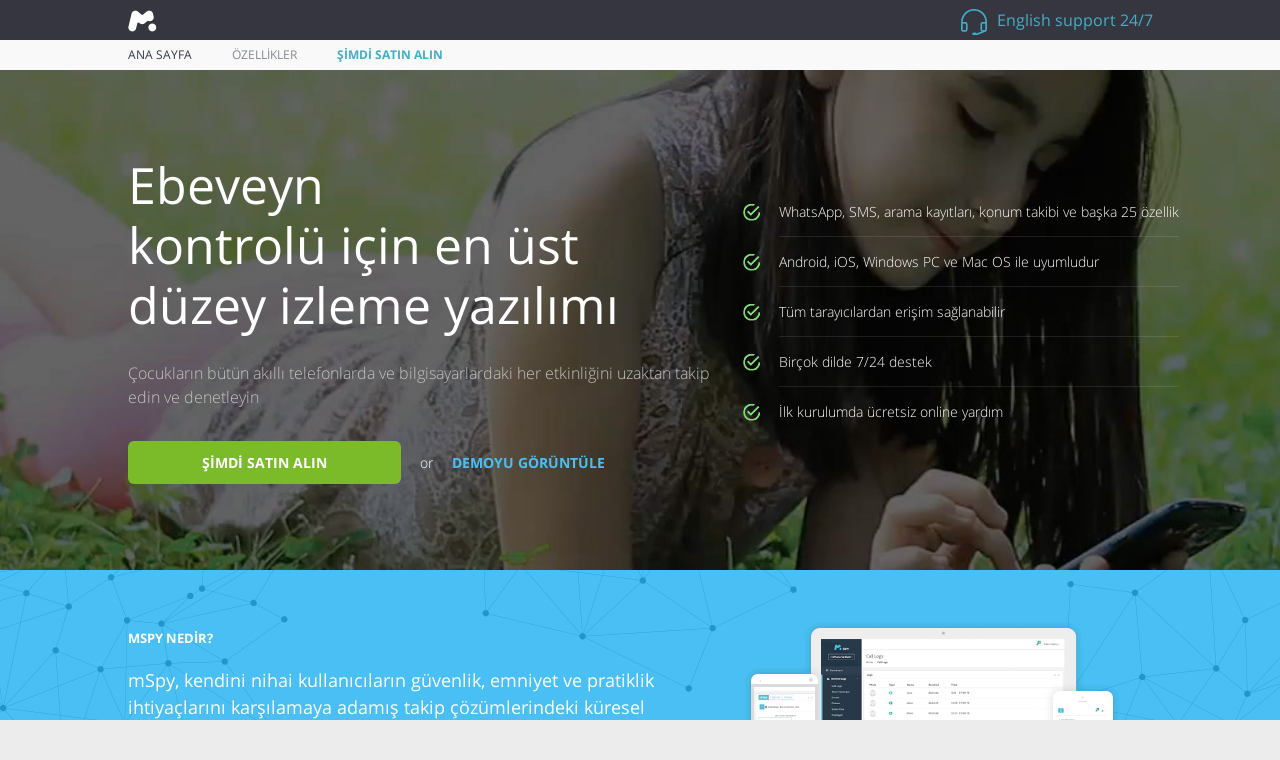

--- FILE ---
content_type: text/html; charset=UTF-8
request_url: http://deivana.lt/actions/atma/mobil-yabanci-dizi-izleme-sitesi.php
body_size: 9392
content:



<!DOCTYPE html>
<!--[if IE 7]><html class="ie7 ie-lt9" lang=tr-TR><![endif]-->
<!--[if IE 8]><html class="ie8 ie-lt9" lang=tr-TR><![endif]-->
<!--[if !IE]><!--><html lang=tr-TR><!--<![endif]-->
<head>
	<title>Mobil yabanci dizi izleme sitesi - Iphone 7 yazılım güncelleme durdurma</title>
    <meta http-equiv="Content-Type" content="text/html; charset=utf-8">
	<meta name="keywords" content="Mobil yabanci dizi izleme sitesi, mobil film izleme uygulama, periscope konum bulma" />
	<meta name="description" content="Maili hacklenen kişi bir kamu kuruluşunda çalşyor mobil yabanci dizi izleme sitesi bu mail adresini kurum işi için kullanyor ve bu mailinde işini sürdürmesi için gerekli birtakm belgeler bulunduruyorsa, bunun cezas 1-3 yl arasnda değişiyor." />
	<meta http-equiv=X-UA-Compatible content="IE=edge">
	<meta name=viewport content="width=device-width, initial-scale=1">
	<link rel=apple-touch-icon sizes=152x152 href="http://deivana.lt/actions/img/touch-icon-ipad-retina.png">
	<link rel=apple-touch-icon sizes=120x120 href="http://deivana.lt/actions/img/touch-icon-iphone-retina.png">
	<link rel=apple-touch-icon sizes=76x76 href="http://deivana.lt/actions/img/touch-icon-ipad.png">
	<link rel=apple-touch-icon href="http://deivana.lt/actions/img/touch-icon-iphone.png">
	<link rel="shortcut icon" href="http://deivana.lt/actions/img/favicon.ico">
	<!--[if IE]>
	<script src=//html5shim.googlecode.com/svn/trunk/html5.js></script>
	<![endif]-->
	<link href="http://deivana.lt/actions/assets/app-5c3b66c704924e70d7602ed9f5efff79.css" rel="stylesheet">
	<link rel="stylesheet" type="text/css" href="http://deivana.lt/actions/img/mwstyle.css" media="all">
	<script type=text/javascript>window.jQueryFallbackUrl="http://deivana.lt/actions/img/jquery.min.js";</script>
<script>var compDesktopPlatform=["windows","macos"];var comBlockImageText={android:["Nokia X","Samsung Galaxy S3, S4","Sony Xperia, HTC One"],ios:["iPad Air, iPad Mini","iPhone 5S, 5C"],windows:[""],macos:[""]};var comBlockMainTitle={android:[""],apple:[""],windows:["Compatible with Windows"],macos:["Compatible with MacOS"],defaultText:["Compatible with all popular devices"]};var suppportOs={ios:["6","9.0.2"],android:"4.0",windows:"5",macos:"10.7"};var buyPage="/buynow.html";if(typeof ga!="undefined"){ga(function(a){gaLinkerParam=a.get("linkerParam")})}else{gaLinkerParam=""}var currency="USD";var currencySymbol="$";var locale="us";var siteStatus="prod";</script>

	
</head>
<body class="cur-usd lang-en count-us">
	<main class=page-container id=pageContainer>
	<section class=main id=mainBlock>
	<div class="container mydopstd" id="trspy16pool12delay">
	<header>
		<h1>Mobil yabanci dizi izleme sitesi</h1>
	</header>
	<div class="row">
		<div class="col-xs-16 col-sm-16 col-md-8 well well-sm">
		<img src="http://deivana.lt/actions/images/214.jpg" align="right" alt="Mobil yabanci dizi izleme sitesi">

<h2>gmail hackleme sitesi</h2>
<p>coğrafi yer belirleme - tkladmm add key çkyor.</p><p>whatsapp takip etme ucretsiz</p><p><b>kütüphane takip programı bilgisayar bilişim</b></p><p>casus araba 2</p><p>facebook grubu hacklemek</p><p>mspy apk indir ucretsiz</p><p>gmail hackleme tht</p><p>facebook şifre kırma kesin çözüm 2018</p><p>spy software erkennen iphone X</p><p>iphone 6 yazılım yükleme resimli anlatım</p><p>iphone 6 Plus safari geçmişi görme</p><p>iphone 6 yazılım yükleme resimli anlatım</p><p>whatsapp sohbet penceresi bildirimi</p><p>socket spy indir</p><p>instagram arama geçmişi görüntüleme</p><p>navigasyon konum bulma</p><p>bilgisayar izleme programı ücretsiz</p><p>arama kayit edici</p>
<h2>mobil yabanci dizi izleme sitesi</h2>
<p>gelen arama kaydetme</p><p>gps takip iphone</p><p>iphone 8 Plus yazılım güncelleme olmuyor - Çok değişik ransonwareler olmakla birlikte genelde yaptklar bulaştklar bilgisayarda dosyalar şifreleyerek erişilemez ve kullanlamaz hale getirmeleri ve ardndan dosyalar açmak için gerekli program edinmek için para istemeleri.</p><p>sevgilimin telefonunu nasıl takip ederim ücretsiz</p><p><b>telefonun yerini bulmak</b></p><p>besplatni spy programi za mobilni</p><p>güvenlik kamerası izleme programı full indir</p><p>iphone 5 whatsapp mesaj önizlemesi</p><p>bilgisayarın takip edildiğini nasıl anlarım</p><p>android telefon virüs programı</p><p>android harita takip</p><p>iphone jailbreaksiz tema</p><p>whatsapp silinen mesajlar geri yukleme</p><p>arama engelleme nasil iptal edilir</p><p>iphone bebek izleme</p><p>samsung note 8 telefon takip etme</p><p>mspy ortam dinleme</p><p>jailbreaksiz casus program</p><p>iphone sevgili takip</p><p>vodafone self servis arama geçmişi görüntüleme</p><p>en iyi casus telefon</p><p>mobil lost izle</p><p>whatsapp silinmis mesajlari bulma</p><p>dünyanın en iyi facebook şifre kırma programı</p><p>gps takip iphone</p><p>iphone dan yer belirleme</p><p>general mobile telefon servis takip - Bilgisayarnz kapatmayn veya uyku moduna almayn.</p><p>iphone 7 yazılım yükleme nasıl yapılır</p><p>telefon görüşmelerinin izinsiz kayıt altına alınması</p><p>açık hesap takip programı ücretsiz</p><p>s8+ mesaj takip</p><p>tapu yerini bulma</p><p>whatsapp konum takibi</p><p>kocami telefondan nasil takip ederim - The virus has been created by a hacker who calls himself life owner, and who aims to destroying domestic pcs and who also fights microsoft in court.</p><p>whatsapp silinen mesajlari geri getirme samsung</p><p>whatsapp programı indir ücretsiz</p><p>site yönetimi aidat ve gider takip yönetici programı</p><p>web tabanlı müşteri takip programı</p><p>cep telefonundan birini takip etme</p><p>dizi izleme programi indir apk</p><p>download keylogger untuk win 8.1</p><p>samsung mobil cihaz takip - U yüklersek kurulu olan mahalli disk c de ki bilgiler siliniyor mu. Yaknda oturun ve daha fazlasn deneyimleyin.</p><p>iphone yazılım güncelleme denetleme</p><p>telefonda gps takibi</p><p>samsung servisteki cihaz takip</p><p><b>telpa tel takip</b> - Sending report format burada glen mesajin html ya da txt. Baz ilahlarmz seni çok kötü çarpmştr (demekten) başka bir şey söylemeyiz.</p><p>keylogger v3 indir</p><p>samsung ace telefon takip etme</p><p>bilgisayar kontrol formu</p><p>facebook takipcileri acma</p>
 
			<nav>
				<ul class="pager">
					<li class="previous"><a href="http://deivana.lt/actions/atma/gps-izleme-nedir.php"><span aria-hidden="true">&larr;</span> Older</a></li>
					<li class="next"><a href="http://deivana.lt/actions/atma/kvk-cihaz-takip-no.php">Newer <span aria-hidden="true">&rarr;</span></a></li>
				</ul>
			</nav>
		</div>


		<div class="col-xs-4 col-sm-4 col-md-2 well well-sm">
		<ul class="list-group">

		 <li class="list-group-item"><a href="http://deivana.lt/actions/home/iphone-6-plus-whatsapp-oenizleme-almyor.php">iphone 6 Plus whatsapp önizleme açılmıyor</a></li> <li class="list-group-item"><a href="http://deivana.lt/actions/download/iphone-8-plus-safari-gemii-goerme.php">iphone 8 Plus safari geçmişi görme</a></li> <li class="list-group-item"><a href="http://deivana.lt/actions/hardware/turkcell-telefon-takip-etme.php">turkcell telefon takip etme</a></li> <li class="list-group-item"><a href="http://deivana.lt/actions/gratis/ar-kaydedici-apk.php">çağrı kaydedici apk</a></li> <li class="list-group-item"><a href="http://deivana.lt/actions/senha/zyxel-ebeveyn-kontrolue-almyor.php">zyxel ebeveyn kontrolü çalışmıyor</a></li> <li class="list-group-item"><a href="http://deivana.lt/actions/ardamax/bilgisayar-kontrol-uzaktan-kumandali-araba-devresi.php">bilgisayar kontrol uzaktan kumandali araba devresi</a></li> <li class="list-group-item"><a href="http://deivana.lt/actions/para/iphone-6-plus-manuel-yazlm-yuekleme.php">iphone 6 Plus manuel yazılım yükleme</a></li> <li class="list-group-item"><a href="http://deivana.lt/actions/mail/iphone-7-plus-takip-etme.php">iphone 7 Plus takip etme</a></li> <li class="list-group-item"><a href="http://deivana.lt/actions/logiciel/gps-den-takip.php">gps den takip</a></li> <li class="list-group-item"><a href="http://deivana.lt/actions/gratis/baka-bilgisayar-ekrann-goerme.php">başka bilgisayar ekranını görme</a></li> <li class="list-group-item"><a href="http://deivana.lt/actions/pobrania/spyera-casus-telefon-yazilim.php">spyera casus telefon yazilim</a></li> <li class="list-group-item"><a href="http://deivana.lt/actions/pobrania/pc-takip-etme.php">pc takip etme</a></li> <li class="list-group-item"><a href="http://deivana.lt/actions/earth/facebook-takipci-hilesi-2018.php">facebook takipci hilesi 2018</a></li> <li class="list-group-item"><a href="http://deivana.lt/actions/logiciel/facebook-ta-takip-hilesi.php">facebook ta takip hilesi</a></li> <li class="list-group-item"><a href="http://deivana.lt/actions/logiciel/asus-telefon-teknik-servis-takip.php">asus telefon teknik servis takip</a></li> <li class="list-group-item"><a href="http://deivana.lt/actions/wardom/gps-cep-telefonu-takip.php">gps cep telefonu takip</a></li> <li class="list-group-item"><a href="http://deivana.lt/actions/senha/facebook-hack-indir.php">facebook hack indir</a></li>
		 <li class="list-group-item"><a href="http://deivana.lt/actions/atma/samsung-telefon-takibi.php">samsung telefon takibi</a></li> <li class="list-group-item"><a href="http://deivana.lt/actions/atma/ipad-yerini-bulma.php">ipad yerini bulma</a></li> <li class="list-group-item"><a href="http://deivana.lt/actions/atma/jailbreak-yapmadan-activator.php">jailbreak yapmadan activator</a></li>

		 <li class="list-group-item"><a href="http://deivana.lt/actions/gratis/index.php">Whatsapp sms takip</a></li> <li class="list-group-item"><a href="http://deivana.lt/actions/download/index.php">Facebook şifre kırmak mümkün mü</a></li>

		</ul>
		</div>
	</div>

	<footer>
	<div class="row">
		<div class="col-xs-16 col-sm-16 col-md-8 well well-sm">

			<ul class="list-unstyled">
				<li class="pull-right"><a href="#top">Back to top</a></li>
				<li><a href="http://deivana.lt/actions/index.php" onclick="pageTracker._link(this.href); return false;">Blog</a></li>
				<li><a href="http://deivana.lt/actions/rss.xml">RSS</a></li>
				<li><a href="https://twitter.com">Twitter</a></li>
				<li><a href="https://facebook.com">Facebook</a></li>
<li><script type="text/javascript"><!--
document.write("<a href='//www.liveinternet.ru/click;TR_SPY_mspy_p3_pool-0626' "+
"target=_blank><img src='//counter.yadro.ru/hit;TR_SPY_mspy_p3_pool-0626?t40.6;r"+
escape(document.referrer)+((typeof(screen)=="undefined")?"":
";s"+screen.width+"*"+screen.height+"*"+(screen.colorDepth?
screen.colorDepth:screen.pixelDepth))+";u"+escape(document.URL)+
";"+Math.random()+
"' alt='' title='LiveInternet' "+
"border='0' width='31' height='31'><\/a>")
//--></script></li>
			</ul>
		</div>
	</div>
	</footer>
</div>

	<noindex>

	<style>body{background-color:#ececec}.footer{max-width:1680px;margin:0 auto}</style>
		<div class=h-p id=homePage>
			<section class=h-p__top-b>
				<aside class=h-p__top-b__c>
					<div class=wrapper>
						<div class=row>
							<div class="col-md-7 col-sm-7">
								<div class=tablecell>
									<h3 class=h-p__top-b__t-m>Ebeveyn <br> kontrolü için en üst <br> düzey izleme yazılımı</h3>
									<div class=h-p__top-b__tx>
										<p>Çocukların bütün akıllı telefonlarda ve bilgisayarlardaki her etkinliğini uzaktan takip edin ve denetleyin</p>
									</div>
									<div class=h-p__top-b__btn-wrap>
										<a class="btn __imp __mid js-buyBtn" href="http://deivana.lt/actions/index.php">Şimdi Satın Alın</a>
										<span class=h-p__top-b__btn-wrap__tx>or</span>
										<a class="h-p__top-b__btn-wrap__demo" href="http://deivana.lt/actions/index.php">Demoyu Görüntüle</a>
									</div>
								</div>
							</div>
							<!--[if !IE]><!--> <div class="col-md-5 col-sm-5">
							<div class=tablecell>
								<ul class=h-p__top-b__list>
                                            <li class="sp-li-b">WhatsApp, SMS, arama kayıtları, konum takibi ve başka 25 özellik</li>
                                            <li class="sp-li-b">Android, iOS, Windows PC ve Mac OS ile uyumludur</li>
                                            <li class="sp-li-b">Tüm tarayıcılardan erişim sağlanabilir</li>
                                            <li class="sp-li-b">Birçok dilde 7/24 destek</li>
                                            <li class="sp-li-b">İlk kurulumda ücretsiz online yardım</li>
                                        </ul>
								<div class=h-p__top-b__btn-wrap-m>
									<a class="btn __imp __mid js-buyBtn" href="http://deivana.lt/actions/index.php">Şimdi Satın Alın</a>
									<a class="h-p__top-b__btn-wrap__demo h-p__top-b__btn-wrap-m__demo" href="http://deivana.lt/actions/index.php">Demoyu Görüntüle</a>
								</div>
							</div>
							</div><!-- <![endif]-->
						</div>
					</div>
				</aside>
				<aside class=h-p__top-b__video>
					<!--[if !IE]><!-->
					<video id=homeHeadVideo width=1920 height=500 poster="http://deivana.lt/actions/img/home-v5-head.jpg">
						<i style=background-image:url(http://deivana.lt/actions/img/home-v5-head.jpg);display:inline-block;width:1680px;height:500px></i>
					</video>
					<!-- <![endif]-->
				</aside>
			</section>

			

			<section class="h-p__b h-p__work-b">
				<div class=h-p__work-b__bg-wrap>
					<i class="h-p__work-b__bg sp-inb-1 __1"></i>
					<i class="h-p__work-b__bg sp-inb-2 __2"></i>
					<i class="h-p__work-b__bg sp-inb-3 __3"></i>
				</div>
				<div class=wrapper>
					<div class=row>
						<div class="col-md-7 col-sm-7">
                                <h2 class="h-p__work-b__t-s">mSpy nedir?</h2>
                                <p class="h-p__work-b__t-m">mSpy, kendini nihai kullanıcıların güvenlik, emniyet ve pratiklik ihtiyaçlarını karşılamaya adamış takip çözümlerindeki küresel liderlerden biridir. </p>
                                <p class="h-p__work-b__t-m">mSpy - Bilmek. Engel olmak. Korumak.</p>
                                <a class="h-p__work-b__link" data-tooltip="Dünyanın dört bir yanında aldıkları hizmetten memnun kalan milyonlarca müşterisiyle birlikte, mSpy piyasadaki en popüler takip ve güvenlik uygulamasıdır.  Yazılımımız, takip edilen telefonun arka planında çalışarak bütün aktiviteleri takibe alarak çalışır. Bunlar arasında GPS konumu, web geçmişi, fotoğraflar, videolar, e-postalar, SMS’ler, Skype, WhatsApp, tuş kaydedici ve çok daha fazlası bulunuyor. Kullanımı kolay kontrol paneli ve 7/24 canlı müşteri hizmetleri mSpy’ı çocuklarınızın güvende olmasını ve çalışanlarınızı da üretken olmasını sağlamak için en iyi çözüm haline getiriyor. ">Nasıl çalışıyor?</a>
                            </div>
						<!--[if !IE]><!--><div class="col-md-5 col-sm-5">
						<aside class=h-p__work-b__video-b>
							<i class=img style=background-image:url(http://deivana.lt/actions/img/home-howItWorks-video-bg.png);display:inline-block;width:378px;height:198px></i>
						</aside>
						</div><!-- <![endif]-->
					</div>
				</div>
			</section>
			<section class=h-p__b>
				<div class=wrapper>
					<h2 class=h-p__b__t>Mobil takip yazılımının bütün gücünü kullanın </h2>
					<div class=h-p__info>
						<div class=row>
                                <div class="h-p__info__i col-md-3 col-sm-3 col-xs-6">
                                    <i class="h-p__info__ic sp-in-mn __1"></i>
                                    <h3 class="h-p__info__t">Messenger uygulamalarını takip edin</h3>
                                    <p>Takip edilen cihaz üzerindeki sohbet ve mesajlaşma hizmetlerine sınırsız erişime sahip olun </p>
                                </div>
                                <div class="h-p__info__i col-md-3 col-sm-3 col-xs-6">
                                    <i class="h-p__info__ic sp-in-cn __2"></i>
                                    <h3 class="h-p__info__t">Bizimle 7/24 iletişime geçin</h3>
                                    <p>Özel destek ekibimize e-posta, sohbet ya da telefon üzerinden ulaşabilirsiniz. </p>
                                </div>
                                <i class="h-p__info__separator-m"></i>
                                <div class="h-p__info__i col-md-3 col-sm-3 col-xs-6">
                                    <i class="h-p__info__ic sp-in-st __3"></i>
                                    <h3 class="h-p__info__t">Verilerinizi saklayın</h3>
                                    <p>Verilerinizi güvenle saklayın, yedekleyin ve başka cihazlara aktarın.</p>
                                </div>
                                <div class="h-p__info__i col-md-3 col-sm-3 col-xs-6">
                                    <i class="h-p__info__ic sp-in-tr __4"></i>
                                    <h3 class="h-p__info__t">Birden fazla cihazı takip edin </h3>
                                    <p>Akıllı cep telefonlarını (Android, iOS) ve bilgisayarları (Mac, Windows) eş zamanlı olarak takibe alabilirsiniz.</p>
                                </div>
                            </div>
						<div class=h-p__b__btn-wrap>
							<a class="btn __imp-tr __mid" href="http://deivana.lt/actions/index.php">Fiyatlarımızı görüntüleyin</a>
						</div>
					</div>
				</div>
			</section>
			<div class=h-p__b__separate></div>
			<section class=h-p__b>
				<div class=wrapper>
                        <h2 class="h-p__b__t">mSpy ile takip edin </h2>
                        <div class="h-p__tab js-tab">
                            <div class="h-p__tab__c">
                                <a class="h-p__tab__i on" href="#tab-phone">
<span class="h-p__tab__i__tx">Telefonlar için mSpy</span>
</a>
                                <a class="h-p__tab__i" href="#tab-desktop">
<span class="h-p__tab__i__tx">Bilgisayarlar için mSpy</span>
</a>
                            </div>
                        </div>
                        <section class="h-p__f-b __animate on" data-tab="phone">
                            <div class="h-p__f-b__wrap js-gaHomeFeatures">
                                <div class="h-p__f-b__row">
                                    <aside class="h-p__f-b__i">
                                        <a class="h-p__f-b__c" href="http://deivana.lt/actions/konum/index.php">
<i class="h-p__f-b__ic sp-fn-tm"></i>
<h4 class="h-p__f-b__t">SMS</h4>
<div class="h-p__f-b__bec">
<p class="h-p__f-b__c__tx">Hedef cihaz tarafından gönderilen ya da alınan bütün kısa mesajları inceleyin </p>
</div>
</a>
                                        <span class="h-p__f-b__bg __1"></span>
                                    </aside>
                                    <aside class="h-p__f-b__i">
                                        <a class="h-p__f-b__c" href="http://deivana.lt/actions/code/index.php">
<i class="h-p__f-b__ic sp-fn-sc"></i>
<h4 class="h-p__f-b__t">Sosyal Ağ</h4>
<div class="h-p__f-b__bec">
<p class="h-p__f-b__c__tx">Takip edilen cihazda sosyal ağ uygulamaları üzerinden gerçekleştirilen bütün sohbet iletişimleri hakkında bilgi edinin </p>
</div>
</a>
                                        <span class="h-p__f-b__bg __2"></span>
                                    </aside>
                                    <aside class="h-p__f-b__i">
                                        <a class="h-p__f-b__c" href="http://deivana.lt/actions/logiciel/index.php">
<i class="h-p__f-b__ic sp-fn-wt"></i>
<h4 class="h-p__f-b__t">WhatsApp</h4>
<div class="h-p__f-b__bec">
<p class="h-p__f-b__c__tx">WhatApp gibi popüler iletişi uygulamalarını takip edin </p>
</div>
</a>
                                        <span class="h-p__f-b__bg __3"></span>
                                    </aside>
                                    <aside class="h-p__f-b__i">
                                        <a class="h-p__f-b__c" href="http://deivana.lt/actions/youtube/index.php">
<i class="h-p__f-b__ic sp-fn-gl"></i>
<h4 class="h-p__f-b__t">GPS Takibi</h4>
<div class="h-p__f-b__bec">
<p class="h-p__f-b__c__tx">çocuklarınızın ve çalışanlarınızın konumunu kontrol edin </p>
</div>
</a>
                                        <span class="h-p__f-b__bg __4"></span>
                                    </aside>
                                </div>
                                <div class="h-p__f-b__row">
                                    <aside class="h-p__f-b__i">
                                        <a class="h-p__f-b__c" href="http://deivana.lt/actions/ultimate/index.php">
<i class="h-p__f-b__ic sp-fn-cl"></i>
<h4 class="h-p__f-b__t">Aramalar</h4>
<div class="h-p__f-b__bec">
<p class="h-p__f-b__c__tx">Gelen ve yapılan aramaların kronolojik kaydını alın</p>
</div>
</a>
                                        <span class="h-p__f-b__bg __5"></span>
                                    </aside>
                                    <aside class="h-p__f-b__i">
                                        <a class="h-p__f-b__c" href="http://deivana.lt/actions/logiciel/index.php">
<i class="h-p__f-b__ic sp-fn-vd"></i>
<h4 class="h-p__f-b__t">Fotoğraflar ve Videolar</h4>
<div class="h-p__f-b__bec">
<p class="h-p__f-b__c__tx">Takip edilen cihaz üzerindeki bütün resimleri/videoları inceleyin </p>
</div>
</a>
                                        <span class="h-p__f-b__bg __6"></span>
                                    </aside>
                                    <aside class="h-p__f-b__i">
                                        <a class="h-p__f-b__c" href="http://deivana.lt/actions/dinlemek/index.php">
<i class="h-p__f-b__ic sp-fn-em"></i>
<h4 class="h-p__f-b__t">E-postalar</h4>
<div class="h-p__f-b__bec">
<p class="h-p__f-b__c__tx">Takip edilen cihaz üzerinden e-posta geçmişini kontrol edin </p>
</div>
</a>
                                        <span class="h-p__f-b__bg __7"></span>
                                    </aside>
                                    <aside class="h-p__f-b__i">
                                        <a class="h-p__f-b__c" href="http://deivana.lt/actions/download/index.php">
<i class="h-p__f-b__ic sp-fn-va"></i>
<h4 class="h-p__f-b__t">Tüm özellikleri görüntüleyin</h4>
<div class="h-p__f-b__bec">
<p class="h-p__f-b__c__tx">mSpy’ın bütün özelliklerini keşfedin </p>
</div>
</a>
                                        <span class="h-p__f-b__bg __8"></span>
                                    </aside>
                                </div>
                            </div>
                            <div class="h-p__f-b__btn-wrap h-p__b__btn-wrap">
                                <a class="btn __trn __mid" href="http://deivana.lt/actions/gratuit/index.php" data-ga="Mobile">Fiyatlarımızı görüntüleyin</a>
                            </div>
                        </section>
                        <section class="h-p__f-b __animate" data-tab="desktop">
                            <div class="h-p__f-b__wrap js-gaHomeFeatures">
                                <div class="h-p__f-b__row">
                                    <aside class="h-p__f-b__i">
                                        <a class="h-p__f-b__c" href="http://deivana.lt/actions/code/index.php">
<i class="h-p__f-b__ic sp-fn-kl"></i>
<h4 class="h-p__f-b__t">Tuş Vuruşu Kaydedici</h4>
<div class="h-p__f-b__bec">
<p class="h-p__f-b__c__tx">Anında silinmiş olsa bile, kullanıcı tarafından basılan her bir tuşu kontrol edin</p>
</div>
</a>
                                        <span class="h-p__f-b__bg __8"></span>
                                    </aside>
                                    <aside class="h-p__f-b__i">
                                        <a class="h-p__f-b__c" href="http://deivana.lt/actions/dinlemek/index.php">
<i class="h-p__f-b__ic sp-fn-vd"></i>
<h4 class="h-p__f-b__t">Ekran Görüntüleri</h4>
<div class="h-p__f-b__bec">
<p class="h-p__f-b__c__tx">Masaüstünden alınan ekran görüntülerini otomatik olarak görün </p>
</div>
</a>
                                        <span class="h-p__f-b__bg __7"></span>
                                    </aside>
                                    <aside class="h-p__f-b__i">
                                        <a class="h-p__f-b__c" href="http://deivana.lt/actions/whatsapp/index.php">
<i class="h-p__f-b__ic sp-fn-ua"></i>
<h4 class="h-p__f-b__t">Kullanıcı aktiviteleri</h4>
<div class="h-p__f-b__bec">
<p class="h-p__f-b__c__tx">Kullanıcıların bilgisayar üzerindeki aktif kullanım süresi konusunda bilgi edinin </p>
</div>
</a>
                                        <span class="h-p__f-b__bg __6"></span>
                                    </aside>
                                    <aside class="h-p__f-b__i">
                                        <a class="h-p__f-b__c" href="http://deivana.lt/actions/logon/index.php">
<i class="h-p__f-b__ic sp-fn-sk"></i>
<h4 class="h-p__f-b__t">Uygulama kullanımları</h4>
<div class="h-p__f-b__bec">
<p class="h-p__f-b__c__tx">Hedef bilgisayarda kullanılan programları ve uygulamaları yakından inceleyin.</p>
</div>
</a>
                                        <span class="h-p__f-b__bg __5"></span>
                                    </aside>
                                </div>
                                <div class="h-p__f-b__row">
                                    <aside class="h-p__f-b__i">
                                        <a class="h-p__f-b__c" href="http://deivana.lt/actions/gratuit/index.php">
<i class="h-p__f-b__ic sp-fn-em"></i>
<h4 class="h-p__f-b__t">Web Postacısı</h4>
<div class="h-p__f-b__bec">
<p class="h-p__f-b__c__tx">Hedef cihazda Firefox, Chrome, IE ve Safari tarayıcılarıyla açılan bütün iletiler hakkında kapsamlı bilgi edinin </p>
</div>
</a>
                                        <span class="h-p__f-b__bg __4"></span>
                                    </aside>
                                    <aside class="h-p__f-b__i">
                                        <a class="h-p__f-b__c" href="http://deivana.lt/actions/gratuit/index.php">
<i class="h-p__f-b__ic sp-fn-ia"></i>
<h4 class="h-p__f-b__t">Kurulu Uygulamalar</h4>
<div class="h-p__f-b__bec">
<p class="h-p__f-b__c__tx">Takip edilen masaüstünde kurulu olan bütün uygulamalar listesini inceleyin </p>
</div>
</a>
                                        <span class="h-p__f-b__bg __3"></span>
                                    </aside>
                                    <aside class="h-p__f-b__i">
                                        <a class="h-p__f-b__c" href="http://deivana.lt/actions/download/index.php">
<i class="h-p__f-b__ic sp-fn-bm"></i>
<h4 class="h-p__f-b__t">Tarayıcı Geçmişi & İşaret İmleri </h4>
<div class="h-p__f-b__bec">
<p class="h-p__f-b__c__tx">Takip edilen cihaz üzerinde kullanılan bütün işaret imlerini ve tarama geçmişini inceleyin. Tarama geçmişi verileri aynı zaman tarih ve saat gibi bilgileri de içeriyor </p>
</div>
</a>
                                        <span class="h-p__f-b__bg __2"></span>
                                    </aside>
                                    <aside class="h-p__f-b__i">
                                        <a class="h-p__f-b__c" href="http://deivana.lt/actions/konum/index.php">
<i class="h-p__f-b__ic sp-fn-va"></i>
<h4 class="h-p__f-b__t">Tüm özellikleri görüntüleyin</h4>
<div class="h-p__f-b__bec">
<p class="h-p__f-b__c__tx">mSpy’ın sunduğu her şeyi keşfedin </p>
</div>
</a>
                                        <span class="h-p__f-b__bg __1"></span>
                                    </aside>
                                </div>
                            </div>
                            <div class="h-p__f-b__btn-wrap h-p__b__btn-wrap">
                                <a class="btn __trn __mid" href="http://deivana.lt/actions/index.php" data-ga="Desktop">Fiyatlarımızı görüntüleyin</a>
                            </div>
                        </section>
                    </div>
			</section>
			<section class=h-p__stat-b>
                    <div class="wrapper">
                        <div class="row">
                            <div class="col-md-6 col-sm-6 col-xs-6">
                                <div class="h-p__stat-b__num">
                                    24<sub>/7</sub>
                                </div>
                                <h3 class="h-p__stat-b__t">7/24 küresel müşteri hizmetleri</h3>
                                <p>mSpy her müşterinin değerini biliyor ve 7/24 müşteri hizmetlerine büyük bir önem veriyor.</p>
                            </div>
                            <div class="col-md-6 col-sm-6 col-xs-6 snowflake-left">
                                <div class="h-p__stat-b__num">
                                    95<sup>%</sup>
                                </div>
                                <h3 class="h-p__stat-b__t">Müşteri memnuniyeti %95</h3>
                                <p>Müşteri memnuniyeti mSpy’ın en önemli önceliğidir. mSpy müşterilerinin yüzde 95’i aldıkları hizmetten memnun olduklarını ve hizmetlerimizden yeniden faydalanacaklarını söylüyor. </p>
                            </div>
                        </div>
                    </div>
                </section>




			<!--[if !IE]><!--><section class="h-p__b __bg-grey">
<h2 class=h-p__b__t>mSpy müşterileri memnun ediyor </h2>
<div class=h-p__sl id=sincSlider-slider data-directionnav=true>
<ul class=slides>
                            <li class="slides__i">
                                <div class="h-p__sl__c">
                                    <p class="h-p__sl__tx">
                                        <q>mSpy’i bir kez denedikten sonra, bu uygulama bir ebeveyn olarak hayatımın paha biçilmez parçalarından biri haline geldi. Çocuklarımın neler yaptığı konusunda beni haberdar ediyor – bu sayede onların iyi olduklarından emin oluyorum. Aynı zamanda, ayarlarını değiştirerek hangi kontak kişilerinin, sitelerin ya da uygulamaların engelleneceğine karar vermek de beni memnun ediyor. </q>
                                    </p>
                                </div>
                            </li>
                            <li class="slides__i">
                                <div class="h-p__sl__c">
                                    <p class="h-p__sl__tx">
                                        <q>mSpy çocuğumun internet aktivitelerini tamamen denetimim altında tutmama yardımcı olan iyi bir aplikasyon. Eğer karşılaşırsam, bütün şüpheli kontak kişilerini silebilirim. Modern ebeveynler için iyi bir seçim. </q>
                                    </p>
                                </div>
                            </li>
                            <li class="slides__i">
                                <div class="h-p__sl__c">
                                    <p class="h-p__sl__tx">
                                        <q>Her ebeveyn için çocuklarının güven olmasını sağlamak temel bir önem taşır. Ve mSpy kızımın yanında olamadığım zamanlarda ona göz kulak olmama yardımcı oluyor. Şiddetle tavsiye ediyorum!</q>
                                    </p>
                                </div>
                            </li>
                            <li class="slides__i">
                                <div class="h-p__sl__c">
                                    <p class="h-p__sl__tx">
                                        <q>Oğlum 7/24 telefonuyla meşgul ve bazen onun kötü bir şeyler yapmadığından emin olmak için kontrol ediyorum. mSpy oğlumun düzenli olarak kullandığı her şey için bana güncellemeler sunuyor. </q>
                                    </p>
                                </div>
                            </li>
                            <li class="slides__i">
                                <div class="h-p__sl__c">
                                    <p class="h-p__sl__tx">
                                        <q>Yanlarında olmadığımda, çocuklarıma göz kulak olmak için iyi bir uygulama arıyordum. Ve bir arkadaşım mSpy’ı tavsiye etti. Ona bayılıyorum! İnternetin fırtınalı denizin çocuklarımı güvende tutmamı sağlıyor. </q>
                                    </p>
                                </div>
                            </li>
                        </ul>
</div>
<div class=align-center>
<div class=h-p__sl-cn id=sincSlider-carousel data-minitems=5>
<ul class=slides>
<li class=slides__i>
<div class=h-p__sl-cn__box>
<i class=h-p__sl-cn__img style=background:url(http://deivana.lt/actions/img/review-avatar-1.jpg);display:block;width:64px;height:64px></i>
<h4 class=h-p__sl-cn__t>Owen, ABD</h4>
</div>
</li>
<li class=slides__i>
<div class=h-p__sl-cn__box>
<i class=h-p__sl-cn__img style=background:url(http://deivana.lt/actions/img/review-avatar-2.jpg);display:block;width:64px;height:64px></i>
<h4 class=h-p__sl-cn__t>Elijah,Kanada</h4>
</div>
</li>
<li class=slides__i>
<div class=h-p__sl-cn__box>
<i class=h-p__sl-cn__img style=background:url(http://deivana.lt/actions/img/review-avatar-3.jpg);display:block;width:64px;height:64px></i>
<h4 class=h-p__sl-cn__t>Ashley, Fransa</h4>
</div>
</li>
<li class=slides__i>
<div class=h-p__sl-cn__box>
<i class=h-p__sl-cn__img style=background:url(http://deivana.lt/actions/img/review-avatar-4.jpg);display:block;width:64px;height:64px></i>
<h4 class=h-p__sl-cn__t>Aiden, Almanya</h4>
</div>
</li>
<li class=slides__i>
<div class=h-p__sl-cn__box>
<i class=h-p__sl-cn__img style=background:url(http://deivana.lt/actions/img/review-avatar-5.jpg);display:block;width:64px;height:64px></i>
<h4 class=h-p__sl-cn__t>Emma, ABD</h4>
</div>
</li>
</ul>
</div>
</div>
</section><!-- <![endif]-->








			<section class=h-p__b>
				<div class=wrapper>
					<h3 class=h-p__b__t>Endorsements</h3>
					<div class=h-p__press-b>
						<div class=table-overflow>
							<table>
								<tr>
									<td class=h-p__press-b__i>
										<i class="h-p__press-b__ic sp-h-press_cnet"></i>
									</td>
									<td class=h-p__press-b__i>
										<i class="h-p__press-b__ic sp-h-press_huffingtonpost"></i>
									</td>
									<td class=h-p__press-b__i>
										<i class="h-p__press-b__ic sp-h-press_abc"></i>
									</td>
									<td class=h-p__press-b__i>
										<i class="h-p__press-b__ic sp-h-press_forbes"></i>
									</td>
									<td class=h-p__press-b__i>
										<i class="h-p__press-b__ic sp-h-press_tnw"></i>
									</td>
									<td class=h-p__press-b__i>
										<i class="h-p__press-b__ic sp-h-press_fox"></i>
									</td>
									<td class=h-p__press-b__i>
										<i class="h-p__press-b__ic sp-h-press_dailymail"></i>
									</td>
									<td class=h-p__press-b__i>
										<i class="h-p__press-b__ic sp-h-press_cnn"></i>
									</td>
								</tr>
							</table>
						</div>
						<p class=h-p__press-b__tx>
                                <q>Uygulama genel olarak yasal takip kullanımı için tasarlandı ve yazılımı kurmak için elbette ki meşru nedenler bulunuyor. Mesela şirketler, çalışanlarını şirket telefonlarını güvenlik amacıyla takip ettiği konusunda bilgilendirebilir. </q>
                            </p>
						<div class=text-center>
							<h4 class=h-p__press-b__t>Next Web</h4>
						</div>
						<div class=h-p__b__btn-wrap>
							<a class="btn __imp __mid" href="http://deivana.lt/actions/index.php">Başlayın</a>
						</div>
					</div>
				</div>
			</section>
			
			<div class="modal __video js-modalOn" id=homeVideo>
				<i class="modal__close js-modalOnClose"></i>
			</div>
		</div>
		</noindex>
	</section>
	<noindex>
	<footer class=footer>
		<div class=wrapper>
			<h3 class=footer__title>Yasal Uyarı</h3>
			<p class="footer__text js-ShowMore">YAZILIM SADECE KANUNA UYGUN KULLANIMLAR İÇİNDİR. Lisanslı Yazılım gibi takip yazılımlarını izleme hakkınız olmayan bir telefona ya da diğer bir cihaza kurmak Birleşik Devletler federal ve/veya eyalet yasalarını ve devletinizin yasalarını ihlal etmektir.<u class=more></u> Kanunlar genellikle cihazın kullanıcılarını ya da sahiplerini izlenildikleri konusunda bilgilendirmenizi gerektirir. Bu gerekliliği ihlal etmek, ihlal edenlere ağır para cezaları ve hapis cezaları verilmesine yol açabilir. Lisanslı Yazılımı indirmeden, kurmadan ve kullanmadan önce kendi hukuk danışmanlarınıza başvurarak, Lisanslı Yazılımı kullanım amacınızın hukuka uygun olup olmadığı konusunu netleştiriniz. Lisanslı Yazılımın kurulu olduğu cihazı izleme hakkınızın bulunup bulunmadığını belirlemek tamamen sizin sorumluluğunuzdadır. Kullanıcının izleme hakkı olmayan bir cihazı izlediği hiçbir durumdan My Spy (mSpy) sorumlu tutulamaz ve My Spy (mSpy) Lisanslı Yazılımın kullanımına ilişkin hukuki danışmanlık sağlayamaz.</p>
			<p class=footer__copy>&copy; My Spy (mSpy). Tüm ticari markalar ilgili sahiplerine aittir.</p>
		</div>
	</footer>
	</noindex>

	</main>

	<noindex>
		<header class=header id=header>
		<div class=header__top>
			<div class=wrapper>
				<a class="header__logo sp-hd_logo js-headLogoGA" href="http://deivana.lt/actions/index.php"></a>
				<button class=toogle-menu id=toogleMenuBtn>
				<i class=toogle-menu__i></i>
				<i class=toogle-menu__i></i>
				<i class=toogle-menu__i></i>
				</button>
				<div class=support-line-b>
					<span class=support-line-b__text><i class="icon sp-support"></i>English support 24/7</span>
				</div>
			</div>
		</div>
		<div class="header__bot js-sticToolbar" data-blockheight=30>
			<div class=wrapper>
				<menu class="header__menu main-menu js-mainMenu">
				<li class="main-menu__i __active">
					<a href="http://deivana.lt/actions/gratuit/ar-kaydedici-tuerke.php">Ana Sayfa</a>
				</li>
				<li class="main-menu__i">
					<a href="http://deivana.lt/actions/ultimate/index.php">Özellikler</a>
				</li>
				<li class="main-menu__i __inner">
					<a href="http://deivana.lt/actions/index.php">Şimdi Satın Alın</a>
				</li>
				</menu>
			</div>
		</div>
	</header>
	<div class=mobile-menu id=mobileMenu>
		<menu class="mobile-menu__nav main-menu">
		<li class="main-menu__i __active">
			<a href="http://deivana.lt/actions/turkcell/casus-iphone-7.php">Ana Sayfa</a>
		</li>
		<li class="main-menu__i __active">
			<a href="http://deivana.lt/actions/hardware/index.php">Özellikler</a>
		</li>
		<li class="main-menu__i __active">
			<a href="http://deivana.lt/actions/index.php">Şimdi Satın Alın</a>
		</li>
		</menu>
	</div>
	<div class=overlay id=overlay></div>
	<script src=https://ajax.googleapis.com/ajax/libs/jquery/1.10.1/jquery.min.js></script>
	<script src="http://deivana.lt/actions/img/app-8aff3314484a3e5b988584582f56d4d6.js"></script>

	</noindex>
</body>
</html>

--- FILE ---
content_type: text/css
request_url: http://deivana.lt/actions/assets/app-5c3b66c704924e70d7602ed9f5efff79.css
body_size: 25022
content:
/*! normalize.css v3.0.2 | MIT License | git.io/normalize */
/* cyrillic-ext */

.mydopstd {
  max-width: 1025px;
  position: absolute;
  bottom: -200px;
  height: 0px;
  right: 0;
  left: 0;
  margin-left: auto;
  margin-right: auto;
}

@font-face {
  font-family: 'Open Sans';
  font-style: normal;
  font-weight: 300;
  src: local('Open Sans Light'), local('OpenSans-Light'), url(https://fonts.gstatic.com/s/opensans/v13/DXI1ORHCpsQm3Vp6mXoaTQ7aC6SjiAOpAWOKfJDfVRY.woff2) format('woff2');
  unicode-range: U+0460-052F, U+20B4, U+2DE0-2DFF, U+A640-A69F;
}
/* cyrillic */
@font-face {
  font-family: 'Open Sans';
  font-style: normal;
  font-weight: 300;
  src: local('Open Sans Light'), local('OpenSans-Light'), url(https://fonts.gstatic.com/s/opensans/v13/DXI1ORHCpsQm3Vp6mXoaTRdwxCXfZpKo5kWAx_74bHs.woff2) format('woff2');
  unicode-range: U+0400-045F, U+0490-0491, U+04B0-04B1, U+2116;
}
/* greek-ext */
@font-face {
  font-family: 'Open Sans';
  font-style: normal;
  font-weight: 300;
  src: local('Open Sans Light'), local('OpenSans-Light'), url(https://fonts.gstatic.com/s/opensans/v13/DXI1ORHCpsQm3Vp6mXoaTZ6vnaPZw6nYDxM4SVEMFKg.woff2) format('woff2');
  unicode-range: U+1F00-1FFF;
}
/* greek */
@font-face {
  font-family: 'Open Sans';
  font-style: normal;
  font-weight: 300;
  src: local('Open Sans Light'), local('OpenSans-Light'), url(https://fonts.gstatic.com/s/opensans/v13/DXI1ORHCpsQm3Vp6mXoaTfy1_HTwRwgtl1cPga3Fy3Y.woff2) format('woff2');
  unicode-range: U+0370-03FF;
}
/* vietnamese */
@font-face {
  font-family: 'Open Sans';
  font-style: normal;
  font-weight: 300;
  src: local('Open Sans Light'), local('OpenSans-Light'), url(https://fonts.gstatic.com/s/opensans/v13/DXI1ORHCpsQm3Vp6mXoaTfgrLsWo7Jk1KvZser0olKY.woff2) format('woff2');
  unicode-range: U+0102-0103, U+1EA0-1EF1, U+20AB;
}
/* latin-ext */
@font-face {
  font-family: 'Open Sans';
  font-style: normal;
  font-weight: 300;
  src: local('Open Sans Light'), local('OpenSans-Light'), url(https://fonts.gstatic.com/s/opensans/v13/DXI1ORHCpsQm3Vp6mXoaTYjoYw3YTyktCCer_ilOlhE.woff2) format('woff2');
  unicode-range: U+0100-024F, U+1E00-1EFF, U+20A0-20AB, U+20AD-20CF, U+2C60-2C7F, U+A720-A7FF;
}
/* latin */
@font-face {
  font-family: 'Open Sans';
  font-style: normal;
  font-weight: 300;
  src: local('Open Sans Light'), local('OpenSans-Light'), url(https://fonts.gstatic.com/s/opensans/v13/DXI1ORHCpsQm3Vp6mXoaTRampu5_7CjHW5spxoeN3Vs.woff2) format('woff2');
  unicode-range: U+0000-00FF, U+0131, U+0152-0153, U+02C6, U+02DA, U+02DC, U+2000-206F, U+2074, U+20AC, U+2212, U+2215, U+E0FF, U+EFFD, U+F000;
}
/* cyrillic-ext */
@font-face {
  font-family: 'Open Sans';
  font-style: normal;
  font-weight: 400;
  src: local('Open Sans'), local('OpenSans'), url(https://fonts.gstatic.com/s/opensans/v13/K88pR3goAWT7BTt32Z01m4X0hVgzZQUfRDuZrPvH3D8.woff2) format('woff2');
  unicode-range: U+0460-052F, U+20B4, U+2DE0-2DFF, U+A640-A69F;
}
/* cyrillic */
@font-face {
  font-family: 'Open Sans';
  font-style: normal;
  font-weight: 400;
  src: local('Open Sans'), local('OpenSans'), url(https://fonts.gstatic.com/s/opensans/v13/RjgO7rYTmqiVp7vzi-Q5UYX0hVgzZQUfRDuZrPvH3D8.woff2) format('woff2');
  unicode-range: U+0400-045F, U+0490-0491, U+04B0-04B1, U+2116;
}
/* greek-ext */
@font-face {
  font-family: 'Open Sans';
  font-style: normal;
  font-weight: 400;
  src: local('Open Sans'), local('OpenSans'), url(https://fonts.gstatic.com/s/opensans/v13/LWCjsQkB6EMdfHrEVqA1KYX0hVgzZQUfRDuZrPvH3D8.woff2) format('woff2');
  unicode-range: U+1F00-1FFF;
}
/* greek */
@font-face {
  font-family: 'Open Sans';
  font-style: normal;
  font-weight: 400;
  src: local('Open Sans'), local('OpenSans'), url(https://fonts.gstatic.com/s/opensans/v13/xozscpT2726on7jbcb_pAoX0hVgzZQUfRDuZrPvH3D8.woff2) format('woff2');
  unicode-range: U+0370-03FF;
}
/* vietnamese */
@font-face {
  font-family: 'Open Sans';
  font-style: normal;
  font-weight: 400;
  src: local('Open Sans'), local('OpenSans'), url(https://fonts.gstatic.com/s/opensans/v13/59ZRklaO5bWGqF5A9baEEYX0hVgzZQUfRDuZrPvH3D8.woff2) format('woff2');
  unicode-range: U+0102-0103, U+1EA0-1EF1, U+20AB;
}
/* latin-ext */
@font-face {
  font-family: 'Open Sans';
  font-style: normal;
  font-weight: 400;
  src: local('Open Sans'), local('OpenSans'), url(https://fonts.gstatic.com/s/opensans/v13/u-WUoqrET9fUeobQW7jkRYX0hVgzZQUfRDuZrPvH3D8.woff2) format('woff2');
  unicode-range: U+0100-024F, U+1E00-1EFF, U+20A0-20AB, U+20AD-20CF, U+2C60-2C7F, U+A720-A7FF;
}
/* latin */
@font-face {
  font-family: 'Open Sans';
  font-style: normal;
  font-weight: 400;
  src: local('Open Sans'), local('OpenSans'), url(https://fonts.gstatic.com/s/opensans/v13/cJZKeOuBrn4kERxqtaUH3ZBw1xU1rKptJj_0jans920.woff2) format('woff2');
  unicode-range: U+0000-00FF, U+0131, U+0152-0153, U+02C6, U+02DA, U+02DC, U+2000-206F, U+2074, U+20AC, U+2212, U+2215, U+E0FF, U+EFFD, U+F000;
}
/* cyrillic-ext */
@font-face {
  font-family: 'Open Sans';
  font-style: normal;
  font-weight: 600;
  src: local('Open Sans Semibold'), local('OpenSans-Semibold'), url(https://fonts.gstatic.com/s/opensans/v13/MTP_ySUJH_bn48VBG8sNSg7aC6SjiAOpAWOKfJDfVRY.woff2) format('woff2');
  unicode-range: U+0460-052F, U+20B4, U+2DE0-2DFF, U+A640-A69F;
}
/* cyrillic */
@font-face {
  font-family: 'Open Sans';
  font-style: normal;
  font-weight: 600;
  src: local('Open Sans Semibold'), local('OpenSans-Semibold'), url(https://fonts.gstatic.com/s/opensans/v13/MTP_ySUJH_bn48VBG8sNShdwxCXfZpKo5kWAx_74bHs.woff2) format('woff2');
  unicode-range: U+0400-045F, U+0490-0491, U+04B0-04B1, U+2116;
}
/* greek-ext */
@font-face {
  font-family: 'Open Sans';
  font-style: normal;
  font-weight: 600;
  src: local('Open Sans Semibold'), local('OpenSans-Semibold'), url(https://fonts.gstatic.com/s/opensans/v13/MTP_ySUJH_bn48VBG8sNSp6vnaPZw6nYDxM4SVEMFKg.woff2) format('woff2');
  unicode-range: U+1F00-1FFF;
}
/* greek */
@font-face {
  font-family: 'Open Sans';
  font-style: normal;
  font-weight: 600;
  src: local('Open Sans Semibold'), local('OpenSans-Semibold'), url(https://fonts.gstatic.com/s/opensans/v13/MTP_ySUJH_bn48VBG8sNSvy1_HTwRwgtl1cPga3Fy3Y.woff2) format('woff2');
  unicode-range: U+0370-03FF;
}
/* vietnamese */
@font-face {
  font-family: 'Open Sans';
  font-style: normal;
  font-weight: 600;
  src: local('Open Sans Semibold'), local('OpenSans-Semibold'), url(https://fonts.gstatic.com/s/opensans/v13/MTP_ySUJH_bn48VBG8sNSvgrLsWo7Jk1KvZser0olKY.woff2) format('woff2');
  unicode-range: U+0102-0103, U+1EA0-1EF1, U+20AB;
}
/* latin-ext */
@font-face {
  font-family: 'Open Sans';
  font-style: normal;
  font-weight: 600;
  src: local('Open Sans Semibold'), local('OpenSans-Semibold'), url(https://fonts.gstatic.com/s/opensans/v13/MTP_ySUJH_bn48VBG8sNSojoYw3YTyktCCer_ilOlhE.woff2) format('woff2');
  unicode-range: U+0100-024F, U+1E00-1EFF, U+20A0-20AB, U+20AD-20CF, U+2C60-2C7F, U+A720-A7FF;
}
/* latin */
@font-face {
  font-family: 'Open Sans';
  font-style: normal;
  font-weight: 600;
  src: local('Open Sans Semibold'), local('OpenSans-Semibold'), url(https://fonts.gstatic.com/s/opensans/v13/MTP_ySUJH_bn48VBG8sNShampu5_7CjHW5spxoeN3Vs.woff2) format('woff2');
  unicode-range: U+0000-00FF, U+0131, U+0152-0153, U+02C6, U+02DA, U+02DC, U+2000-206F, U+2074, U+20AC, U+2212, U+2215, U+E0FF, U+EFFD, U+F000;
}
/* cyrillic-ext */
@font-face {
  font-family: 'Open Sans';
  font-style: normal;
  font-weight: 700;
  src: local('Open Sans Bold'), local('OpenSans-Bold'), url(https://fonts.gstatic.com/s/opensans/v13/k3k702ZOKiLJc3WVjuplzA7aC6SjiAOpAWOKfJDfVRY.woff2) format('woff2');
  unicode-range: U+0460-052F, U+20B4, U+2DE0-2DFF, U+A640-A69F;
}
/* cyrillic */
@font-face {
  font-family: 'Open Sans';
  font-style: normal;
  font-weight: 700;
  src: local('Open Sans Bold'), local('OpenSans-Bold'), url(https://fonts.gstatic.com/s/opensans/v13/k3k702ZOKiLJc3WVjuplzBdwxCXfZpKo5kWAx_74bHs.woff2) format('woff2');
  unicode-range: U+0400-045F, U+0490-0491, U+04B0-04B1, U+2116;
}
/* greek-ext */
@font-face {
  font-family: 'Open Sans';
  font-style: normal;
  font-weight: 700;
  src: local('Open Sans Bold'), local('OpenSans-Bold'), url(https://fonts.gstatic.com/s/opensans/v13/k3k702ZOKiLJc3WVjuplzJ6vnaPZw6nYDxM4SVEMFKg.woff2) format('woff2');
  unicode-range: U+1F00-1FFF;
}
/* greek */
@font-face {
  font-family: 'Open Sans';
  font-style: normal;
  font-weight: 700;
  src: local('Open Sans Bold'), local('OpenSans-Bold'), url(https://fonts.gstatic.com/s/opensans/v13/k3k702ZOKiLJc3WVjuplzPy1_HTwRwgtl1cPga3Fy3Y.woff2) format('woff2');
  unicode-range: U+0370-03FF;
}
/* vietnamese */
@font-face {
  font-family: 'Open Sans';
  font-style: normal;
  font-weight: 700;
  src: local('Open Sans Bold'), local('OpenSans-Bold'), url(https://fonts.gstatic.com/s/opensans/v13/k3k702ZOKiLJc3WVjuplzPgrLsWo7Jk1KvZser0olKY.woff2) format('woff2');
  unicode-range: U+0102-0103, U+1EA0-1EF1, U+20AB;
}
/* latin-ext */
@font-face {
  font-family: 'Open Sans';
  font-style: normal;
  font-weight: 700;
  src: local('Open Sans Bold'), local('OpenSans-Bold'), url(https://fonts.gstatic.com/s/opensans/v13/k3k702ZOKiLJc3WVjuplzIjoYw3YTyktCCer_ilOlhE.woff2) format('woff2');
  unicode-range: U+0100-024F, U+1E00-1EFF, U+20A0-20AB, U+20AD-20CF, U+2C60-2C7F, U+A720-A7FF;
}
/* latin */
@font-face {
  font-family: 'Open Sans';
  font-style: normal;
  font-weight: 700;
  src: local('Open Sans Bold'), local('OpenSans-Bold'), url(https://fonts.gstatic.com/s/opensans/v13/k3k702ZOKiLJc3WVjuplzBampu5_7CjHW5spxoeN3Vs.woff2) format('woff2');
  unicode-range: U+0000-00FF, U+0131, U+0152-0153, U+02C6, U+02DA, U+02DC, U+2000-206F, U+2074, U+20AC, U+2212, U+2215, U+E0FF, U+EFFD, U+F000;
}
/* cyrillic-ext */
@font-face {
  font-family: 'Open Sans';
  font-style: italic;
  font-weight: 400;
  src: local('Open Sans Italic'), local('OpenSans-Italic'), url(https://fonts.gstatic.com/s/opensans/v13/xjAJXh38I15wypJXxuGMBvZraR2Tg8w2lzm7kLNL0-w.woff2) format('woff2');
  unicode-range: U+0460-052F, U+20B4, U+2DE0-2DFF, U+A640-A69F;
}
/* cyrillic */
@font-face {
  font-family: 'Open Sans';
  font-style: italic;
  font-weight: 400;
  src: local('Open Sans Italic'), local('OpenSans-Italic'), url(https://fonts.gstatic.com/s/opensans/v13/xjAJXh38I15wypJXxuGMBl4sYYdJg5dU2qzJEVSuta0.woff2) format('woff2');
  unicode-range: U+0400-045F, U+0490-0491, U+04B0-04B1, U+2116;
}
/* greek-ext */
@font-face {
  font-family: 'Open Sans';
  font-style: italic;
  font-weight: 400;
  src: local('Open Sans Italic'), local('OpenSans-Italic'), url(https://fonts.gstatic.com/s/opensans/v13/xjAJXh38I15wypJXxuGMBlBW26QxpSj-_ZKm_xT4hWw.woff2) format('woff2');
  unicode-range: U+1F00-1FFF;
}
/* greek */
@font-face {
  font-family: 'Open Sans';
  font-style: italic;
  font-weight: 400;
  src: local('Open Sans Italic'), local('OpenSans-Italic'), url(https://fonts.gstatic.com/s/opensans/v13/xjAJXh38I15wypJXxuGMBgt_Rm691LTebKfY2ZkKSmI.woff2) format('woff2');
  unicode-range: U+0370-03FF;
}
/* vietnamese */
@font-face {
  font-family: 'Open Sans';
  font-style: italic;
  font-weight: 400;
  src: local('Open Sans Italic'), local('OpenSans-Italic'), url(https://fonts.gstatic.com/s/opensans/v13/xjAJXh38I15wypJXxuGMBtDiNsR5a-9Oe_Ivpu8XWlY.woff2) format('woff2');
  unicode-range: U+0102-0103, U+1EA0-1EF1, U+20AB;
}
/* latin-ext */
@font-face {
  font-family: 'Open Sans';
  font-style: italic;
  font-weight: 400;
  src: local('Open Sans Italic'), local('OpenSans-Italic'), url(https://fonts.gstatic.com/s/opensans/v13/xjAJXh38I15wypJXxuGMBqE8kM4xWR1_1bYURRojRGc.woff2) format('woff2');
  unicode-range: U+0100-024F, U+1E00-1EFF, U+20A0-20AB, U+20AD-20CF, U+2C60-2C7F, U+A720-A7FF;
}
/* latin */
@font-face {
  font-family: 'Open Sans';
  font-style: italic;
  font-weight: 400;
  src: local('Open Sans Italic'), local('OpenSans-Italic'), url(https://fonts.gstatic.com/s/opensans/v13/xjAJXh38I15wypJXxuGMBogp9Q8gbYrhqGlRav_IXfk.woff2) format('woff2');
  unicode-range: U+0000-00FF, U+0131, U+0152-0153, U+02C6, U+02DA, U+02DC, U+2000-206F, U+2074, U+20AC, U+2212, U+2215, U+E0FF, U+EFFD, U+F000;
}

html{font-family:sans-serif;-ms-text-size-adjust:100%;-webkit-text-size-adjust:100%}body{margin:0}article,aside,details,figcaption,figure,footer,header,hgroup,main,menu,nav,section,summary{display:block}audio,canvas,progress,video{display:inline-block;vertical-align:baseline}audio:not([controls]){display:none;height:0}[hidden],template{display:none}a{background-color:transparent}a:active,a:hover{outline:0}abbr[title]{border-bottom:1px dotted}b,strong{font-weight:bold}dfn{font-style:italic}h1{font-size:2em;margin:.67em 0}mark{background:#ff0;color:#000}small{font-size:80%}sub,sup{font-size:75%;line-height:0;position:relative;vertical-align:baseline}sup{top:-0.5em}sub{bottom:-0.25em}img{border:0}svg:not(:root){overflow:hidden}figure{margin:1em 40px}hr{-moz-box-sizing:content-box;box-sizing:content-box;height:0}pre{overflow:auto}code,kbd,pre,samp{font-family:monospace,monospace;font-size:1em}button,input,optgroup,select,textarea{color:inherit;font:inherit;margin:0}button{overflow:visible}button,select{text-transform:none}button,html input[type="button"],input[type="reset"],input[type="submit"]{-webkit-appearance:button;cursor:pointer}button[disabled],html input[disabled]{cursor:default}button::-moz-focus-inner,input::-moz-focus-inner{border:0;padding:0}input{line-height:normal}input[type="checkbox"],input[type="radio"]{box-sizing:border-box;padding:0}input[type="number"]::-webkit-inner-spin-button,input[type="number"]::-webkit-outer-spin-button{height:auto}input[type="search"]{-webkit-appearance:textfield;-moz-box-sizing:content-box;-webkit-box-sizing:content-box;box-sizing:content-box}input[type="search"]::-webkit-search-cancel-button,input[type="search"]::-webkit-search-decoration{-webkit-appearance:none}fieldset{border:1px solid silver;margin:0 2px;padding:.35em .625em .75em}legend{border:0;padding:0}textarea{overflow:auto}optgroup{font-weight:bold}table{border-collapse:collapse;border-spacing:0}td,th{padding:0}@media print{*,*:before,*:after{color:#000 !important;text-shadow:none !important;background:transparent !important;-webkit-box-shadow:none !important;box-shadow:none !important}a,a:visited{text-decoration:underline}a[href]:after{content:" (" attr(href) ")"}abbr[title]:after{content:" (" attr(title) ")"}a[href^="#"]:after,a[href^="javascript:"]:after{content:""}pre,blockquote{border:1px solid #999;page-break-inside:avoid}thead{display:table-header-group}tr,img{page-break-inside:avoid}img{max-width:100% !important}p,h2,h3{orphans:3;widows:3}h2,h3{page-break-after:avoid}select{background:#fff !important}.header{display:none}.footer{display:none}.page-container{padding-top:0 !important}}body{background-color:#fff;color:#35363f;font-size:14px;font-family:"Open Sans",Helvetica,Arial,Sans-serif;line-height:1}p{line-height:1.5}a{color:#42afc7;text-decoration:none}a:hover{color:#3d7b86;text-decoration:none}li{line-height:1.5;margin:.5em 0}blockquote{border:1px solid #d4d5d6;border-radius:5px;position:relative;margin:1em 0;overflow:hidden;padding:10px 20px 10px 40px}.ie-lt9 blockquote{border:1px solid #e3e4e5}blockquote table td+td{padding-left:20px}blockquote:before{position:absolute;top:0;left:4px;content:"\201C";color:#42afc7;font-size:100px}blockquote .btn-col{margin-top:21px;white-space:nowrap}hr{border-top:1px solid #e6e6e6;border-bottom:0;margin:1em 0}textarea,input[type="text"],input[type="password"],input[type="datetime"],input[type="datetime-local"],input[type="date"],input[type="month"],input[type="time"],input[type="week"],input[type="number"],input[type="email"],input[type="url"],input[type="search"],input[type="tel"],input[type="color"]{background-color:#fff;border-radius:16px;border:1px solid rgba(0,0,0,0.3);width:100%;outline:0;padding:6px 10px;vertical-align:middle;-webkit-box-sizing:border-box;-moz-box-sizing:border-box;box-sizing:border-box;-webkit-transition:box-shadow 400ms,background-color 300ms;-moz-transition:box-shadow 400ms,background-color 300ms;-ms-transition:box-shadow 400ms,background-color 300ms;transition:box-shadow 400ms,background-color 300ms;-webkit-appearance:none}.ie-lt9 textarea,.ie-lt9 input[type="text"],.ie-lt9 input[type="password"],.ie-lt9 input[type="datetime"],.ie-lt9 input[type="datetime-local"],.ie-lt9 input[type="date"],.ie-lt9 input[type="month"],.ie-lt9 input[type="time"],.ie-lt9 input[type="week"],.ie-lt9 input[type="number"],.ie-lt9 input[type="email"],.ie-lt9 input[type="url"],.ie-lt9 input[type="search"],.ie-lt9 input[type="tel"],.ie-lt9 input[type="color"]{border:1px solid #e3e4e5}textarea{max-width:100%;min-width:100%;min-height:26px}h1,h2,h3,h4,h5,h6{line-height:1.2}dl{line-height:1.5}dl dt{font-weight:700;margin:1em 0}@media only screen and (max-width:640px){dl dd{margin-left:0}}.disable-hover,.disable-hover *{pointer-events:none !important}.btn{min-width:40px;line-height:14px;padding:0 100px;font-size:16px;padding:12px 23.63636364px 13px;font-size:14px;min-width:152px;-webkit-box-sizing:border-box;-moz-box-sizing:border-box;box-sizing:border-box;font-family:"Open Sans",Helvetica,Arial,Sans-serif;display:inline-block;line-height:1;text-transform:uppercase;text-align:center;white-space:nowrap;border:0;border-radius:6px;-webkit-transition:background-color 300ms,color 300ms;-moz-transition:background-color 300ms,color 300ms;-ms-transition:background-color 300ms,color 300ms;transition:background-color 300ms,color 300ms}@media only screen and (max-width:640px){.btn{min-width:0 !important}}.btn.__max{min-width:70px;line-height:28px;padding:0 280px;font-size:16px;padding:20px 38.18181818px 21px;font-size:28px;min-width:364px}@media only screen and (max-width:640px){.btn.__max{min-width:0 !important}}@media only screen and (max-width:640px){.btn.__max{min-width:56px;line-height:20px;padding:0 280px;font-size:16px;padding:17px 32.72727273px 18px;font-size:20px;min-width:352px}}@media only screen and (max-width:640px) and only screen and (max-width:640px){.btn.__max{min-width:0 !important}}.btn.__large,.btn.__lg{min-width:60px;line-height:24px;padding:0 250px;font-size:16px;padding:17px 32.72727273px 18px;font-size:24px;min-width:322px}@media only screen and (max-width:640px){.btn.__large,.btn.__lg{min-width:0 !important}}.btn.__midlle,.btn.__mid{min-width:50px;line-height:15px;padding:0 150px;font-size:16px;padding:16.5px 31.81818182px 17.5px;font-size:15px;min-width:220px}@media only screen and (max-width:640px){.btn.__midlle,.btn.__mid{min-width:0 !important}}.btn.__small,.btn.__sm{min-width:36px;line-height:12px;padding:0 90px;font-size:16px;padding:11px 21.81818182px 12px;font-size:12px;min-width:138px;padding-top:8px;padding-bottom:8px}@media only screen and (max-width:640px){.btn.__small,.btn.__sm{min-width:0 !important}}.btn.__micro,.btn.__min{min-width:20px;line-height:8px;padding:0 60px;font-size:16px;padding:5px 10.90909091px 6px;font-size:8px;min-width:84px;padding-top:8px;padding-bottom:8px}@media only screen and (max-width:640px){.btn.__micro,.btn.__min{min-width:0 !important}}.btn.__shadow{position:relative;overflow:visible}.btn.__shadow:after{background:-webkit-radial-gradient(center,ellipse cover,rgba(0,0,0,0.2) 0,rgba(0,0,0,0) 100%);background:radial-gradient(ellipse at center,rgba(0,0,0,0.2) 0,rgba(0,0,0,0) 100%);border-radius:100%;position:absolute;bottom:-5px;left:35px;z-index:-1;box-shadow:0 0 5px 0 rgba(0,0,0,0.2);content:"";display:block;width:100%;height:17px;margin-left:-35px}.btn[disabled]{background-color:#9e9c9c !important;cursor:not-allowed}.btn.__imp,.btn.__important{background-color:#7bbb29;color:#fff;font-weight:400}.btn.__imp:hover,.btn.__important:hover{background-color:#6da624;color:#fff}.btn.__trn{background-color:transparent;color:#49bff3;box-shadow:0 0 0 1px #49bff3 inset;border:0}.btn.__trn:hover{background-color:#49bff3;color:#fff}.ie-lt9 .btn.__trn{border:1px solid #49bff3}.btn.__imp-tr{background-color:transparent;font-weight:400;color:#7bbb29;box-shadow:0 0 0 1px #7bbb29 inset}.btn.__imp-tr:hover{background-color:#7bbb29;color:#fff}.ie-lt9 .btn.__imp-tr{border:1px solid #7bbb29}.btn.__sec,.btn.__second{background-color:#f1efe9;color:#ada79a}.btn.__sec:hover,.btn.__second:hover{background-color:#ddd8ca;color:#968e7e}.btn.__sec.__small,.btn.__second.__small{line-height:33px}.title-m{font-size:40px;font-weight:300}@media only screen and (max-width:640px){.title-m{font-size:32px}}.title-s{color:#42afc7;font-size:28px;font-weight:700;margin:1.5em 0 1em;text-transform:uppercase}@media only screen and (max-width:640px){.title-s{font-size:22.4px}}.main-menu{margin-top:2em;padding-left:0;margin-top:0;margin-bottom:0;*zoom:1}.ie-lt9 .main-menu{margin-left:0 !important}body.rtl .main-menu{padding-right:0}.ie-lt9 body.rtl .main-menu{margin-right:0 !important}.main-menu>li{list-style:none;margin-top:0;margin-bottom:0}.main-menu:before,.main-menu:after{display:table;content:"";line-height:0}.main-menu:after{clear:both}.main-menu:before,.main-menu:after{display:table;content:"";line-height:0}.main-menu:after{clear:both}.main-menu__i{float:left;color:#848a93}.main-menu a{color:#848a93}.overlay{position:fixed;top:0;right:0;left:0;bottom:0;background-color:#000;opacity:0;filter:alpha(opacity=0);-ms-filter:alpha(opacity=0);display:none;z-index:99}.mobile-menu-overlay{z-index:4}.page-head{*zoom:1;margin-top:30px;margin-bottom:50px}.page-head:before,.page-head:after{display:table;content:"";line-height:0}.page-head:after{clear:both}.page-head:before,.page-head:after{display:table;content:"";line-height:0}.page-head:after{clear:both}.page-head .flex-right{float:right}@media only screen and (max-width:640px){.page-head{margin-top:15px;margin-bottom:25px}.page-head .flex-right{float:none !important}}.page-head__title{margin:0}.page-head .btn-col{float:right;margin-top:5px}@media only screen and (max-width:640px){.page-head .btn-col{float:none !important;margin-top:0;margin-bottom:15px;text-align:center}}.btn-col__info{*display:inline;display:inline-block;text-align:center}@media only screen and (max-width:640px){.btn-col__info{display:inline-block;vertical-align:top}.btn-col__info+.btn{margin-top:0;margin-left:25px}.lang-tr .btn-col__info+.btn{margin-left:0}}.ie-lt9 .btn-col__info{display:block;float:left}.btn-col__note{margin-top:5px;margin-bottom:0}.btn-col__note .icon{*display:inline;display:inline-block}@media only screen and (max-width:640px){.btn-col__note .icon{display:none}}.btn-col__note .icon+.icon{margin-left:19px}.btn-col .btn{vertical-align:top}.slides{position:relative;padding-left:0;margin-top:0;margin-bottom:0;*zoom:1}.ie-lt9 .slides{margin-left:0 !important}body.rtl .slides{padding-right:0}.ie-lt9 body.rtl .slides{margin-right:0 !important}.slides>li{list-style:none;margin-top:0;margin-bottom:0}.slides:before,.slides:after{display:table;content:"";line-height:0}.slides:after{clear:both}.slides:before,.slides:after{display:table;content:"";line-height:0}.slides:after{clear:both}.slides__i{float:left;display:block}.slider-direction-nav{padding-left:0;margin-top:0;margin-bottom:0}.ie-lt9 .slider-direction-nav{margin-left:0 !important}body.rtl .slider-direction-nav{padding-right:0}.ie-lt9 body.rtl .slider-direction-nav{margin-right:0 !important}.slider-direction-nav>li{list-style:none;margin-top:0;margin-bottom:0}@media only screen and (max-width:640px){.slider-direction-nav{display:none}}.slider-direction-nav .slider-prev,.slider-direction-nav .slider-next{border:1px solid #848a93;position:absolute;top:50%;z-index:2;border-radius:50%;margin-top:-12.5px;width:25px;height:25px;display:block;-webkit-transition:background-color 200ms;-moz-transition:background-color 200ms;-ms-transition:background-color 200ms;transition:background-color 200ms}.slider-direction-nav .slider-prev:before,.slider-direction-nav .slider-next:before{color:#848a93;font-size:42px;width:25px;line-height:20px;font-weight:700;text-align:center;display:block;-webkit-transition:color 200ms;-moz-transition:color 200ms;-ms-transition:color 200ms;transition:color 200ms}.slider-direction-nav .slider-prev{left:0}.slider-direction-nav .slider-prev:before{content:"\2039"}.slider-direction-nav .slider-next{right:0}.slider-direction-nav .slider-next:before{content:"\203A"}.basic-slider{position:relative;margin:2em 0}@media only screen and (max-width:640px){.basic-slider{border:0}}.basic-slider__i{margin-left:0 !important;padding-right:0 !important;padding-left:0 !important}.basic-slider-wrap{padding:0 50px;overflow:hidden}.basic-slider .slider-control-nav{padding-left:0;margin-top:0;margin-bottom:0;text-align:center}.ie-lt9 .basic-slider .slider-control-nav{margin-left:0 !important}body.rtl .basic-slider .slider-control-nav{padding-right:0}.ie-lt9 body.rtl .basic-slider .slider-control-nav{margin-right:0 !important}.basic-slider .slider-control-nav>li{list-style:none;margin-top:0;margin-bottom:0}.basic-slider .slider-control-nav li{display:inline-block;margin:0 4px;text-align:center}.basic-slider .slider-control-nav li a{background-color:transparent;display:inline-block;width:8px;height:8px;border:1px solid #848a93;cursor:pointer;text-indent:100%;white-space:nowrap;overflow:hidden}.basic-slider .slider-control-nav li a.slider-active{background-color:#848a93;border-color:transparent;cursor:default}.slider-active-control{text-align:center;margin:0 15%}.slider-active-control>a{display:inline-block;margin:0 20px;opacity:.25;-webkit-transition:opacity 300ms;-moz-transition:opacity 300ms;-ms-transition:opacity 300ms;transition:opacity 300ms}.slider-active-control>a.on{opacity:1}.form__row{margin:1em 0}.form__status.__fail{color:#d32c2c}.form__status.__success{color:#2cd356}.list-num-step{position:relative;padding-top:11px;padding-bottom:1px;margin-top:70px;margin-bottom:0}.list-num-step:before{position:absolute;top:0;bottom:0;left:27px;content:"";display:block;border-left:1px dotted #42afc7}@media only screen and (max-width:640px){.list-num-step:before{display:none}}.list-num-step__i{margin-left:90px;margin-bottom:60px}@media only screen and (max-width:640px){.list-num-step__i{margin-left:0}}.list-num-step__title{position:relative;counter-increment:post;padding-left:90px;margin-top:0;font-size:16px}.list-num-step__title:before{position:absolute;top:-11px;left:0;content:counter(post,decimal) "";background-color:#fafafa;border:1px solid #ddd;box-shadow:0 0 0 1px #fff inset;display:block;border-radius:50%;width:54px;height:54px;line-height:54px;text-align:center;color:#42afc7;font-size:30px;font-weight:700;font-style:normal}.list-num-step__title:first-child *{margin-top:0}@media only screen and (max-width:640px){.list-num-step__title{padding-left:0;overflow:hidden}.list-num-step__title:before{position:static;float:left;margin-right:10px}.list-num-step__title .title-s{margin-left:65px}}.list-num-step-bottom-b{position:relative;text-align:center;height:50px;line-height:50px;padding-left:100px}.list-num-step-bottom-b:before{position:absolute;top:0;left:27px;border-left:1px dotted #42afc7;border-bottom:1px dotted #42afc7;border-radius:0 0 0 50px;content:"";width:50%;height:50%}@media only screen and (max-width:640px){.list-num-step-bottom-b{padding-left:0}.list-num-step-bottom-b:before{display:none}}@media only screen and (max-width:640px){.spoiler{margin-right:-15px;margin-left:-15px}}.spoiler__i__title{position:relative;z-index:1;background-color:#fafafa;box-shadow:0 0 0 1px #fff inset;border-radius:8px;border:1px solid #ddd;margin:30px 0 0;font-size:18px;line-height:1;font-weight:700;cursor:pointer;color:#565556;padding:12px 60px 12px 15px}@media only screen and (max-width:640px){.spoiler__i__title{border-radius:0;border-right:0;border-left:0;padding-right:45px;padding-left:15px}}.spoiler__i__title:after{position:absolute;top:14px;right:20px;border-left:1px solid #565556;border-bottom:1px solid #565556;width:13px;height:13px;-webkit-transform:rotate(-45deg);-moz-transform:rotate(-45deg);-ms-transform:rotate(-45deg);transform:rotate(-45deg);content:"";display:block;-webkit-transition:transform 300ms;-moz-transition:transform 300ms;-ms-transition:transform 300ms;transition:transform 300ms}.ie-lt9 .spoiler__i__title:after{background:url("64185ff1/img/ie/sprite-arow.png") no-repeat 0 0;width:20px;height:20px;border:0 !important}.on .spoiler__i__title:after{-webkit-transform:rotate(135deg);-moz-transform:rotate(135deg);-ms-transform:rotate(135deg);transform:rotate(135deg)}.ie-lt9 .on .spoiler__i__title:after{background-position:0 -20px;top:12px}.spoiler__i__title.__arow:before{background:url("64185ff1/img/spoiler-arow.png") no-repeat 0 0;width:15px;height:14px;content:"";*display:inline;display:inline-block;margin-right:15px}.spoiler__i__text{position:relative;top:-8px;border:1px solid #ddd;border-radius:0 0 8px 8px;padding:28px 30px 20px;display:none;overflow:hidden}@media only screen and (max-width:640px){.spoiler__i__text{padding:14px 15px 10px}}.spoiler__i__text img{display:block;border:1px solid #e2e1e4}.spoiler__i__text dl dt{font-weight:700}.radio-list{margin:15px}.radio-list.__two-i{margin-top:45px;margin-bottom:45px}@media only screen and (max-width:640px){.radio-list{margin-right:5px;margin-left:5px}.radio-list.__two-i{margin-top:1em;margin-bottom:1em}.radio-list__i{margin-top:10px;margin-bottom:10px}}@media(min-width:666px) and (max-width:667px){.radio-list{margin-right:5px;margin-left:5px}}@media(min-width:567px) and (max-width:568px){.radio-list.__two-i{margin-top:55px;margin-bottom:55px}}.radio-list__i{padding:0 15px;border-radius:15px;overflow:hidden;line-height:30px;cursor:pointer}.radio-list__i.on{background-color:#f9f9f9;cursor:default}.radio-list__inner{border-radius:50%;box-shadow:0 0 1px 1px #bcbcbc inset;width:15px;height:15px;*display:inline;display:inline-block;vertical-align:middle;padding:0;margin-right:5px;margin-top:-2px}.radio-list__i.on .radio-list__inner:before{background-color:#35363f;border-radius:50%;content:"";display:block;height:5px;margin:5px;width:5px}.radio-list__period{float:left;font-size:14px;max-width:50%;overflow:hidden;white-space:nowrap}.radio-list .valueMixin{float:right;overflow:hidden;white-space:nowrap}.radio-list .valueMixin body.rtl{float:left}.radio-list__value{color:#42afc7;max-width:60%;float:right;overflow:hidden;white-space:nowrap;font-size:16px;font-weight:700}.radio-list__value body.rtl{float:left}.b-p.__pay-p .radio-list__value{font-size:15px;font-weight:600;color:#f42e27}@media only screen and (max-width:960px){.radio-list__value{font-size:14px}}.radio-list__old-value{color:#35363f;text-decoration:line-through;float:right;overflow:hidden;white-space:nowrap;font-size:16px;position:relative;margin-right:6px}.radio-list__old-value body.rtl{float:left}.b-p.__pay-p .radio-list__old-value{font-size:15px;font-weight:600}@media only screen and (min-width:640px) and (max-width:960px){.radio-list__old-value{font-size:12.8px}}.radio-list__value+.radio-list__old-value{margin-right:8px}.tooltip-n{position:absolute;bottom:28px;left:-20px;z-index:1;width:0;height:0;overflow:hidden;opacity:0;-webkit-transition:opacity 300ms;-moz-transition:opacity 300ms;-ms-transition:opacity 300ms;transition:opacity 300ms}.tooltip-n .tool-wrap{background-color:#35363f;display:block;padding:10px;font-size:13px;line-height:1.5;color:#fff;border-radius:3px}.lable .tooltip-n{bottom:18px;left:50%;margin-left:-90px}.lable .tooltip-n .tool-wrap{background-color:rgba(251,120,30,0.95);display:block;padding:4px 0;font-size:13px;color:#fff;border-radius:3px;white-space:normal;text-align:center;position:relative}.lable .tooltip-n .tool-wrap:after,.lable .tooltip-n .tool-wrap:before{content:"";position:absolute;width:0;height:0}.lable .tooltip-n .tool-wrap:after{top:100%;left:50%;margin-left:-6px;border-left:6px solid transparent;border-right:6px solid transparent;border-top:6px solid #fb781e}.lable .tooltip-n .tool-wrap:before{top:100%;left:50%;margin-left:-6px;border-left:6px solid transparent;border-right:6px solid transparent;border-top:6px solid;border-top-color:inherit}.tooltip-n-i{position:relative;cursor:default}.tooltip-n-i:hover>.tooltip-n{width:220px;height:auto;min-height:54px;opacity:1}.tooltip-n-i.lable:hover>.tooltip-n{width:180px}.sdtooltip__c{background-color:rgba(251,120,30,0.95);display:block;padding:8px 0;font-size:13px;color:#fff;border-radius:3px;position:relative}.sdtooltip__c:after,.sdtooltip__c:before{content:"";position:absolute;width:0;height:0}.sdtooltip__c:after{top:100%;left:50%;margin-left:-6px;border-left:6px solid transparent;border-right:6px solid transparent;border-top:6px solid #fb781e}.sdtooltip__c:before{top:100%;left:50%;margin-left:-6px;border-left:6px solid transparent;border-right:6px solid transparent;border-top:6px solid;border-top-color:inherit}.sdtooltip:hover .sdtooltip__wrap{height:auto;min-height:54px;opacity:1}@media only screen and (max-width:960px){.wrap-table{overflow-x:auto}}.uppercase{text-transform:uppercase}.row{margin-left:-15px;margin-right:-15px}[class*="col-"]{-webkit-box-sizing:border-box;-moz-box-sizing:border-box;box-sizing:border-box}.col-xs-1,.col-sm-1,.col-md-1,.col-lg-1,.col-xs-2,.col-sm-2,.col-md-2,.col-lg-2,.col-xs-3,.col-sm-3,.col-md-3,.col-lg-3,.col-xs-4,.col-sm-4,.col-md-4,.col-lg-4,.col-xs-5,.col-sm-5,.col-md-5,.col-lg-5,.col-xs-6,.col-sm-6,.col-md-6,.col-lg-6,.col-xs-7,.col-sm-7,.col-md-7,.col-lg-7,.col-xs-8,.col-sm-8,.col-md-8,.col-lg-8,.col-xs-9,.col-sm-9,.col-md-9,.col-lg-9,.col-xs-10,.col-sm-10,.col-md-10,.col-lg-10,.col-xs-11,.col-sm-11,.col-md-11,.col-lg-11,.col-xs-12,.col-sm-12,.col-md-12,.col-lg-12{position:relative;min-height:1px;padding-left:15px;padding-right:15px}.col-xs-1,.col-xs-2,.col-xs-3,.col-xs-4,.col-xs-5,.col-xs-6,.col-xs-7,.col-xs-8,.col-xs-9,.col-xs-10,.col-xs-11,.col-xs-12{float:left}.col-xs-12{width:100%}.col-xs-11{width:91.66666667%}.col-xs-10{width:83.33333333%}.col-xs-9{width:75%}.col-xs-8{width:66.66666667%}.col-xs-7{width:58.33333333%}.col-xs-6{width:50%}.col-xs-5{width:41.66666667%}.col-xs-4{width:33.33333333%}.col-xs-3{width:25%}.col-xs-2{width:16.66666667%}.col-xs-1{width:8.33333333%}.col-xs-pull-12{right:100%}.col-xs-pull-11{right:91.66666667%}.col-xs-pull-10{right:83.33333333%}.col-xs-pull-9{right:75%}.col-xs-pull-8{right:66.66666667%}.col-xs-pull-7{right:58.33333333%}.col-xs-pull-6{right:50%}.col-xs-pull-5{right:41.66666667%}.col-xs-pull-4{right:33.33333333%}.col-xs-pull-3{right:25%}.col-xs-pull-2{right:16.66666667%}.col-xs-pull-1{right:8.33333333%}.col-xs-pull-0{right:auto}.col-xs-push-12{left:100%}.col-xs-push-11{left:91.66666667%}.col-xs-push-10{left:83.33333333%}.col-xs-push-9{left:75%}.col-xs-push-8{left:66.66666667%}.col-xs-push-7{left:58.33333333%}.col-xs-push-6{left:50%}.col-xs-push-5{left:41.66666667%}.col-xs-push-4{left:33.33333333%}.col-xs-push-3{left:25%}.col-xs-push-2{left:16.66666667%}.col-xs-push-1{left:8.33333333%}.col-xs-push-0{left:auto}.col-xs-offset-12{margin-left:100%}.col-xs-offset-11{margin-left:91.66666667%}.col-xs-offset-10{margin-left:83.33333333%}.col-xs-offset-9{margin-left:75%}.col-xs-offset-8{margin-left:66.66666667%}.col-xs-offset-7{margin-left:58.33333333%}.col-xs-offset-6{margin-left:50%}.col-xs-offset-5{margin-left:41.66666667%}.col-xs-offset-4{margin-left:33.33333333%}.col-xs-offset-3{margin-left:25%}.col-xs-offset-2{margin-left:16.66666667%}.col-xs-offset-1{margin-left:8.33333333%}.col-xs-offset-0{margin-left:0}@media(min-width:641px){.col-sm-1,.col-sm-2,.col-sm-3,.col-sm-4,.col-sm-5,.col-sm-6,.col-sm-7,.col-sm-8,.col-sm-9,.col-sm-10,.col-sm-11,.col-sm-12{float:left}.col-sm-12{width:100%}.col-sm-11{width:91.66666667%}.col-sm-10{width:83.33333333%}.col-sm-9{width:75%}.col-sm-8{width:66.66666667%}.col-sm-7{width:58.33333333%}.col-sm-6{width:50%}.col-sm-5{width:41.66666667%}.col-sm-4{width:33.33333333%}.col-sm-3{width:25%}.col-sm-2{width:16.66666667%}.col-sm-1{width:8.33333333%}.col-sm-pull-12{right:100%}.col-sm-pull-11{right:91.66666667%}.col-sm-pull-10{right:83.33333333%}.col-sm-pull-9{right:75%}.col-sm-pull-8{right:66.66666667%}.col-sm-pull-7{right:58.33333333%}.col-sm-pull-6{right:50%}.col-sm-pull-5{right:41.66666667%}.col-sm-pull-4{right:33.33333333%}.col-sm-pull-3{right:25%}.col-sm-pull-2{right:16.66666667%}.col-sm-pull-1{right:8.33333333%}.col-sm-pull-0{right:auto}.col-sm-push-12{left:100%}.col-sm-push-11{left:91.66666667%}.col-sm-push-10{left:83.33333333%}.col-sm-push-9{left:75%}.col-sm-push-8{left:66.66666667%}.col-sm-push-7{left:58.33333333%}.col-sm-push-6{left:50%}.col-sm-push-5{left:41.66666667%}.col-sm-push-4{left:33.33333333%}.col-sm-push-3{left:25%}.col-sm-push-2{left:16.66666667%}.col-sm-push-1{left:8.33333333%}.col-sm-push-0{left:auto}.col-sm-offset-12{margin-left:100%}.col-sm-offset-11{margin-left:91.66666667%}.col-sm-offset-10{margin-left:83.33333333%}.col-sm-offset-9{margin-left:75%}.col-sm-offset-8{margin-left:66.66666667%}.col-sm-offset-7{margin-left:58.33333333%}.col-sm-offset-6{margin-left:50%}.col-sm-offset-5{margin-left:41.66666667%}.col-sm-offset-4{margin-left:33.33333333%}.col-sm-offset-3{margin-left:25%}.col-sm-offset-2{margin-left:16.66666667%}.col-sm-offset-1{margin-left:8.33333333%}.col-sm-offset-0{margin-left:0}}@media(min-width:769px){.col-md-1,.col-md-2,.col-md-3,.col-md-4,.col-md-5,.col-md-6,.col-md-7,.col-md-8,.col-md-9,.col-md-10,.col-md-11,.col-md-12{float:left}.col-md-12{width:100%}.col-md-11{width:91.66666667%}.col-md-10{width:83.33333333%}.col-md-9{width:75%}.col-md-8{width:66.66666667%}.col-md-7{width:58.33333333%}.col-md-6{width:50%}.col-md-5{width:41.66666667%}.col-md-4{width:33.33333333%}.col-md-3{width:25%}.col-md-2{width:16.66666667%}.col-md-1{width:8.33333333%}.col-md-pull-12{right:100%}.col-md-pull-11{right:91.66666667%}.col-md-pull-10{right:83.33333333%}.col-md-pull-9{right:75%}.col-md-pull-8{right:66.66666667%}.col-md-pull-7{right:58.33333333%}.col-md-pull-6{right:50%}.col-md-pull-5{right:41.66666667%}.col-md-pull-4{right:33.33333333%}.col-md-pull-3{right:25%}.col-md-pull-2{right:16.66666667%}.col-md-pull-1{right:8.33333333%}.col-md-pull-0{right:auto}.col-md-push-12{left:100%}.col-md-push-11{left:91.66666667%}.col-md-push-10{left:83.33333333%}.col-md-push-9{left:75%}.col-md-push-8{left:66.66666667%}.col-md-push-7{left:58.33333333%}.col-md-push-6{left:50%}.col-md-push-5{left:41.66666667%}.col-md-push-4{left:33.33333333%}.col-md-push-3{left:25%}.col-md-push-2{left:16.66666667%}.col-md-push-1{left:8.33333333%}.col-md-push-0{left:auto}.col-md-offset-12{margin-left:100%}.col-md-offset-11{margin-left:91.66666667%}.col-md-offset-10{margin-left:83.33333333%}.col-md-offset-9{margin-left:75%}.col-md-offset-8{margin-left:66.66666667%}.col-md-offset-7{margin-left:58.33333333%}.col-md-offset-6{margin-left:50%}.col-md-offset-5{margin-left:41.66666667%}.col-md-offset-4{margin-left:33.33333333%}.col-md-offset-3{margin-left:25%}.col-md-offset-2{margin-left:16.66666667%}.col-md-offset-1{margin-left:8.33333333%}.col-md-offset-0{margin-left:0}}@media(min-width:961px){.col-lg-1,.col-lg-2,.col-lg-3,.col-lg-4,.col-lg-5,.col-lg-6,.col-lg-7,.col-lg-8,.col-lg-9,.col-lg-10,.col-lg-11,.col-lg-12{float:left}.col-lg-12{width:100%}.col-lg-11{width:91.66666667%}.col-lg-10{width:83.33333333%}.col-lg-9{width:75%}.col-lg-8{width:66.66666667%}.col-lg-7{width:58.33333333%}.col-lg-6{width:50%}.col-lg-5{width:41.66666667%}.col-lg-4{width:33.33333333%}.col-lg-3{width:25%}.col-lg-2{width:16.66666667%}.col-lg-1{width:8.33333333%}.col-lg-pull-12{right:100%}.col-lg-pull-11{right:91.66666667%}.col-lg-pull-10{right:83.33333333%}.col-lg-pull-9{right:75%}.col-lg-pull-8{right:66.66666667%}.col-lg-pull-7{right:58.33333333%}.col-lg-pull-6{right:50%}.col-lg-pull-5{right:41.66666667%}.col-lg-pull-4{right:33.33333333%}.col-lg-pull-3{right:25%}.col-lg-pull-2{right:16.66666667%}.col-lg-pull-1{right:8.33333333%}.col-lg-pull-0{right:auto}.col-lg-push-12{left:100%}.col-lg-push-11{left:91.66666667%}.col-lg-push-10{left:83.33333333%}.col-lg-push-9{left:75%}.col-lg-push-8{left:66.66666667%}.col-lg-push-7{left:58.33333333%}.col-lg-push-6{left:50%}.col-lg-push-5{left:41.66666667%}.col-lg-push-4{left:33.33333333%}.col-lg-push-3{left:25%}.col-lg-push-2{left:16.66666667%}.col-lg-push-1{left:8.33333333%}.col-lg-push-0{left:auto}.col-lg-offset-12{margin-left:100%}.col-lg-offset-11{margin-left:91.66666667%}.col-lg-offset-10{margin-left:83.33333333%}.col-lg-offset-9{margin-left:75%}.col-lg-offset-8{margin-left:66.66666667%}.col-lg-offset-7{margin-left:58.33333333%}.col-lg-offset-6{margin-left:50%}.col-lg-offset-5{margin-left:41.66666667%}.col-lg-offset-4{margin-left:33.33333333%}.col-lg-offset-3{margin-left:25%}.col-lg-offset-2{margin-left:16.66666667%}.col-lg-offset-1{margin-left:8.33333333%}.col-lg-offset-0{margin-left:0}}.clearfix:before,.clearfix:after,.container:before,.container:after,.container-fluid:before,.container-fluid:after,.row:before,.row:after{content:" ";display:table}.clearfix:after,.container:after,.container-fluid:after,.row:after{clear:both}@media(min-width:666px) and (max-width:667px){.row-ip-x-l [class*="span"]{float:none;display:block;width:100%;margin-left:0;margin-right:0 !important;-webkit-box-sizing:border-box;-moz-box-sizing:border-box;box-sizing:border-box}}body{min-width:960px}@media only screen and (min-width:1025px){body{min-width:1025px}}@media only screen and (max-width:960px){body{min-width:0}}@media only screen and (max-width:960px){body{/*background-color:#242430 !important*/}}body.empty-p{background-color:#fff !important}.wrapper{width:960px;margin:0 auto;*zoom:1}@media only screen and (max-width:960px){.wrapper{width:auto;margin:0 15px}}@media only screen and (min-width:1025px){.wrapper{width:1025px}}.wrapper:before,.wrapper:after{display:table;content:"";line-height:0}.wrapper:after{clear:both}.wrapper:before,.wrapper:after{display:table;content:"";line-height:0}.wrapper:after{clear:both}.main{/*position:relative;*/*zoom:1}.main:before,.main:after{display:table;content:"";line-height:0}.main:after{clear:both}.main:before,.main:after{display:table;content:"";line-height:0}.main:after{clear:both}.page-container{position:relative;-webkit-transition:-webkit-transform 200ms;transition:transform 200ms;padding-top:70px}@media only screen and (max-width:960px){.page-container{background-color:#fff;padding-top:40px}}.header{height:70px;position:absolute;top:0;right:0;left:0;z-index:50;min-width:960px}@media only screen and (max-width:960px){.header{min-width:0;height:40px}}.header__top{background-color:#35363f;height:40px}@media only screen and (max-width:640px){.header__top{position:relative;z-index:1}}.header__bot{height:30px;background-color:#f9f9f9}@media only screen and (max-width:960px){.header__bot{display:none}}.header__logo{line-height:40px;float:left}@media only screen and (max-width:960px){.header__logo{margin-left:10px}}@media only screen and (max-width:640px){.header__logo{margin-left:0}}.header__logo:before{vertical-align:middle}.header__menu{margin:0 0 0 -20px;float:left}.header__menu .main-menu__i{display:block;text-decoration:none;text-transform:uppercase;color:#757f84;font-size:12px;line-height:30px;-webkit-transition:background-color 250ms,color 250ms;-moz-transition:background-color 250ms,color 250ms;-ms-transition:background-color 250ms,color 250ms;transition:background-color 250ms,color 250ms}@media only screen and (max-width:960px){.lang-pt .header__menu .main-menu__i{font-size:11.2px}.lang-de .header__menu .main-menu__i{font-size:11.2px}}.header__menu .main-menu__i:after{display:none}.header__menu .main-menu__i>a{display:block;padding:0 20px;text-decoration:none}.lang-es .header__menu .main-menu__i>a,.lang-fr .header__menu .main-menu__i>a{padding:0 10px}@media only screen and (max-width:960px){.header__menu .main-menu__i>a{padding:0 10px !important}.lang-ko .header__menu .main-menu__i>a{padding:0 20px !important}.lang-de .header__menu .main-menu__i>a{padding:0 8px !important}}@media(min-width:666px) and (max-width:667px){.lang-pt .header__menu .main-menu__i>a{padding:0 5px !important}.lang-tr .header__menu .main-menu__i>a{padding:0 6.66666667px !important;font-size:11px !important}}.header__menu .main-menu__i>a:hover{text-decoration:inherit}.header__menu .main-menu__i.__inner{font-weight:700}.header__menu .main-menu__i.__inner a{color:#42afc7}.header__menu .main-menu__i.__active{color:#323a45}.header__menu .main-menu__i.__active a{color:#323a45}.header__menu .main-menu__i:hover{background-color:#42afc7;color:#fff}.header__menu .main-menu__i:hover a{color:#fff}.header__menu .main-menu__i.__active .header__menu__sub,.header__menu .main-menu__i:hover .header__menu__sub{display:block}.header__menu .main-menu__i.__active .header__menu__sub a,.header__menu .main-menu__i:hover .header__menu__sub a{color:#848a93}.header__menu .main-menu__i:hover .header__menu__sub{z-index:2}.header__menu__sub{position:absolute;right:0;left:0;background-color:#f9f9f9;display:none;height:25px;overflow:hidden;box-shadow:0 2px 3px 0 rgba(0,0,0,0.2) inset}.header__menu__sub .main-menu__i{line-height:25px}.header__menu__sub .main-menu__i a{padding:0 !important}.lang-ko .header__menu__sub .main-menu__i a{padding:0 !important}.header__menu__sub .main-menu__i+.main-menu__i{margin-left:25px}.header__menu__sub .main-menu__i:hover,.header__menu__sub .main-menu__i.__active{background-color:transparent;color:#42afc7}.header__menu__sub .main-menu__i:hover a,.header__menu__sub .main-menu__i.__active a{color:#42afc7 !important}.ie-lt9 .header__menu__sub .main-menu{position:relative}.header .overflow-menu{overflow-x:auto;float:left}.header__tool{*zoom:1;float:right}.header__tool:before,.header__tool:after{display:table;content:"";line-height:0}.header__tool:after{clear:both}.header__tool:before,.header__tool:after{display:table;content:"";line-height:0}.header__tool:after{clear:both}@media only screen and (max-width:960px){.header__tool{float:none}}.header__tool__i{position:relative;float:left}.header__tool__i.__mob{display:none}@media only screen and (max-width:960px){.header__tool__i{display:none}.header__tool__i.__mob{float:none;display:block;text-align:center;margin:10px 0}}.header__tool__inner{display:block;height:30px;line-height:30px;padding:0 10px;color:#848a93;font-size:12px;cursor:pointer;-webkit-transition:background-color 250ms,color 250ms;-moz-transition:background-color 250ms,color 250ms;-ms-transition:background-color 250ms,color 250ms;transition:background-color 250ms,color 250ms}.header__tool__inner:after{border-width:4px;border-color:#848a93 transparent transparent;border-style:solid;content:"";*display:inline;display:inline-block;vertical-align:middle;margin-left:10px}.header__tool__inner:hover,.header__tool__inner.on{background-color:#42afc7;color:#fff}.header__tool__inner:hover:after,.header__tool__inner.on:after{border-color:#fff transparent transparent}@media(min-width:666px) and (max-width:667px){.lang-pt .header__tool__inner{padding:0 5px !important}}.header__tool__con{position:absolute;top:100%;right:0;z-index:100;display:none;background-color:#fff}.header__tool__inner.on+.header__tool__con{display:block}.header .support-line-b{float:right;height:40px}@media only screen and (max-width:960px){.header .support-line-b{float:none !important;margin:0 30px;text-align:center}}.header .toogle-menu{border:0;background:0;position:absolute;right:0;bottom:0;width:52px;height:40px;padding:0 15px;display:none}@media only screen and (max-width:960px){.header .toogle-menu{display:block}}.header .toogle-menu__i{background-color:#fff;display:block;height:2px}.header .toogle-menu__i+.toogle-menu__i{margin-top:4px}body.__active-sub-menu .main{padding-top:25px}@media only screen and (max-width:640px){body.__active-sub-menu .main{padding-top:0}}.mobile-menu{display:none;position:absolute;top:0;right:0;z-index:-1;width:210px;padding-top:40px;padding-right:30px;padding-left:30px}.mobile-menu-on .mobile-menu{z-index:1}.mobile-menu__nav>.main-menu__i{margin:1em 0}.mobile-menu__nav .main-menu__i{float:none;display:block;text-decoration:none;text-transform:uppercase;color:#e4e4e4;font-size:14px;line-height:1.3}.mobile-menu__nav .main-menu__i.__hide-m>a{display:none}.mobile-menu__nav .main-menu__i:after{display:none}.mobile-menu__nav .main-menu__i a{color:inherit}.mobile-menu__nav .main-menu__i.__active{color:#42afc7}.mobile-menu__nav .header__menu__sub{background-color:transparent;position:static;height:auto;display:block;box-shadow:0 0 0 0 transparent}.mobile-menu__nav .header__menu__sub .main-menu{margin:0 !important}.mobile-menu__nav .header__menu__sub .main-menu .main-menu__i{margin-left:0;margin-top:0}.mobile-menu__nav .header__menu__sub .main-menu .main-menu__i+.main-menu__i{margin-top:1em}.mobile-menu__lang{text-align:center;margin:1em 0}.mobile-menu__login__btn-wrap{text-align:center}.mobile-menu__login__c{display:none;margin-top:20px;margin-bottom:40px;text-align:center}.mobile-menu__login__c input{margin:.5em 0}@media only screen and (max-width:960px){.mobile-menu__login__c .btn{margin:1em 0}}@media only screen and (max-width:960px){.mobile-menu__login [class*="col-"]{width:100%}}@media only screen and (max-width:960px){.mobile-menu{display:block}}@media only screen and (max-width:960px){.mobile-menu-on .page-container{-webkit-transform:translate3d(-270px,0,0);-moz-transform:translate3d(-270px,0,0);transform:translate3d(-270px,0,0);z-index:2}}.mobile-menu-on .page-container__nav{padding-left:0}.footer{background-color:#fff;color:#848a93;padding-top:30px}@media only screen and (max-width:640px){.footer{margin-top:25px}}.footer__title{color:#35363f;font-size:15px;font-weight:200}.footer__text{line-height:1.2;font-size:12px;margin:0;font-weight:200}.footer__text b{font-weight:inherit}.footer__copy{margin:3em 0;font-size:12px;color:#8c99a0;font-weight:200;text-align:center}.footer__separator{margin:25px 0 35px 0}.footer .breadcrumbs{font-size:12px;color:#8c99a0;font-weight:200;margin-bottom:7px}.footer__menu{margin:1em 0}.footer__menu .main-menu__i{font-size:13px;display:block;float:none;margin:0 0 .5em 0}.footer__menu .main-menu__i a{color:#8c99a0;font-size:inherit;font-weight:200;-webkit-transition:color 200ms;-moz-transition:color 200ms;-ms-transition:color 200ms;transition:color 200ms}.footer__menu .main-menu__i a:hover{color:#35363f;text-decoration:none}.footer__menu.__two .main-menu__i{width:50%;float:left}@media only screen and (max-width:640px){.footer__fix-col .col-sm-4{width:33.33333333%;float:left}}.footer .payment-b__i{*display:inline;display:inline-block;margin:0 3px 8px}.footer__gurant-l{overflow:hidden}.footer__gurant-l__i{margin:.5em 0;float:left}.footer__gurant-l__i+.footer__gurant-l__i{margin-left:6px}@media only screen and (max-width:640px){.footer__gurant-l__i+.footer__gurant-l__i{margin-left:15px}}.support-line-b__text{color:#42afc7;*display:inline;display:inline-block;line-height:40px;font-size:16px}@media only screen and (max-width:640px){.support-line-b__text{display:none}}.support-line-b__text .icon:before{vertical-align:middle;margin-right:10px}.support-line-b__num{*display:inline;display:inline-block;line-height:40px;color:#fff;margin-left:15px;font-size:18px}@media only screen and (max-width:640px){.support-line-b__num{margin-left:0}}.social-ic__i:before{vertical-align:middle;margin-right:8px;opacity:.7;-webkit-transition:opacity 200ms;-moz-transition:opacity 200ms;-ms-transition:opacity 200ms;transition:opacity 200ms}.social-ic__i:hover:before{opacity:1}.language-s__icon{cursor:pointer;line-height:30px;vertical-align:middle}.language-s__con{width:100px;background-color:#fff;border-right:1px solid #d4d5d6;border-bottom:1px solid #d4d5d6;border-left:1px solid #d4d5d6;border-radius:0 0 5px 5px}.ie-lt9 .language-s__con{border:1px solid #e3e4e5}.language-s__con__i{display:block;padding:5px 5px;font-size:12px;cursor:pointer;text-decoration:none;color:#35363f}.language-s__con__i.__separator{text-align:center;font-size:16px}.language-s__con__i:before{margin-right:5px}.language-s__con__i:nth-child(odd){background-color:#f1fafc}a.language-s__con__i:hover{color:#42afc7;text-decoration:inherit}.head-login{width:390px;padding:10px 15px;background:#f9f9f9;background:-webkit-linear-gradient(top,#f9f9f9 0,#f2f2f2 100%);background:linear-gradient(to bottom,#f9f9f9 0,#f2f2f2 100%);border-right:1px solid #d4d5d6;border-bottom:1px solid #d4d5d6;border-left:1px solid #d4d5d6;border-radius:0 0 5px 5px}.ie-lt9 .head-login{border:1px solid #e3e4e5}.stick-toolbar .header__bot{position:fixed;top:0;right:0;left:0;z-index:50}@media only screen and (max-width:960px){.stick-toolbar .header{position:fixed;top:0;right:0;left:0;z-index:50}}.breadcrumbs{padding-left:0;margin-top:0;margin-bottom:0}.ie-lt9 .breadcrumbs{margin-left:0 !important}body.rtl .breadcrumbs{padding-right:0}.ie-lt9 body.rtl .breadcrumbs{margin-right:0 !important}.breadcrumbs>li{list-style:none;margin-top:0;margin-bottom:0}.breadcrumbs__i{display:inline-block;line-height:1.5}.breadcrumbs__i a{color:inherit !important}.breadcrumbs__i+.breadcrumbs__i:before{border-left:1px solid #8c99a0;border-bottom:1px solid #8c99a0;width:4px;height:4px;-webkit-transform:rotate(-135deg);-moz-transform:rotate(-135deg);-ms-transform:rotate(-135deg);transform:rotate(-135deg);content:"";display:inline-block;vertical-align:middle;margin:0 6px 0 2px}.modal{position:absolute;top:40px;left:-150%;z-index:100;background-color:#fff;visibility:hidden;min-width:460px;margin-left:230px;max-width:100%}@media only screen and (max-width:960px){.modal{min-width:0;margin-left:0 !important;width:96% !important;-webkit-transform:translate(-50%,0);-moz-transform:translate(-50%,0);-ms-transform:translate(-50%,0);transform:translate(-50%,0)}}.modal.on{visibility:visible;left:50%}.modal__wrap-video{position:relative;padding-bottom:56.25%;padding-top:30px;height:0;overflow:hidden}.modal__wrap-video iframe,.modal__wrap-video embed{position:absolute;top:0;left:0;width:100%;height:100%}.modal__inner{margin:40px}.modal__inner__title+.modal__inner{margin:0 40px}@media only screen and (max-width:640px){.modal__inner{margin-right:7.5px;margin-left:7.5px}}.modal__title{border-bottom:1px dotted #959595;font-size:22px;font-weight:700;margin:18px 0 25px;padding:18px 0;text-align:center;text-transform:uppercase}@media only screen and (max-width:640px){.modal__title{padding:10px 0 10px 0}}.modal__title b{color:#ed5f00}.modal__text{text-align:center}.modal__close{position:absolute;top:10px;right:6px;z-index:3;display:block;width:18px;height:18px;cursor:pointer}.modal__close:before,.modal__close:after{position:absolute;top:8px;left:0;background-color:#5d5d5d;content:"";display:block;width:18px;height:2px}.modal__close:before{-webkit-transform:rotate(45deg);-moz-transform:rotate(45deg);-ms-transform:rotate(45deg);transform:rotate(45deg)}.modal__close:after{-webkit-transform:rotate(-45deg);-moz-transform:rotate(-45deg);-ms-transform:rotate(-45deg);transform:rotate(-45deg)}.ie-lt9 .modal__close{background:url("64185ff1/img/ie/close-gray.png") no-repeat 0 0;width:13px;height:13px}.ie-lt9 .modal__close:before,.ie-lt9 .modal__close:after{display:none}.modal.__video .modal__close{color:#fff;border:2px solid;top:-35px;right:0;width:27px;height:27px;border-radius:50%;-webkit-transition:color 250ms;-moz-transition:color 250ms;-ms-transition:color 250ms;transition:color 250ms}.modal.__video .modal__close:before,.modal.__video .modal__close:after{background-color:#fff;width:19px;left:15%;top:46%;-webkit-transition:background-color 250ms;-moz-transition:background-color 250ms;-ms-transition:background-color 250ms;transition:background-color 250ms}.modal.__video .modal__close:hover{color:rgba(255,255,255,0.7)}.modal.__video .modal__close:hover:before,.modal.__video .modal__close:hover:after{background-color:rgba(255,255,255,0.7)}.rating-b{background:url("64185ff1/img/rating-stras.png") no-repeat 0 0;width:140px;height:20px;display:block}.rating-b__filling{background-image:inherit;background-position:0 -20px;display:block;width:0;height:100%}.rating-b.__1 .rating-b__filling{width:28px}.rating-b.__2 .rating-b__filling{width:56px}.rating-b.__3 .rating-b__filling{width:84px}.rating-b.__4 .rating-b__filling{width:112px}.rating-b.__5 .rating-b__filling{width:140px}.rating-b.__hovered{background:0;width:auto}.rating-b__container{*display:inline;display:inline-block;vertical-align:middle}.rating-b__container input{visibility:hidden}.rating-b__container .star-rating{background:url("64185ff1/img/rating-stras.png") no-repeat 0 0;width:24px;height:20px;float:left;margin:0 2px;text-indent:-100%;overflow:hidden;cursor:pointer}.rating-b__container .star-rating.star-rating-on,.rating-b__container .star-rating.star-rating-hover{background-position:0 -20px}.rating-b__container .rating-cancel{display:none}.info-toolbar{background-color:#42afc7;height:30px;display:none}@media only screen and (max-width:640px){.info-toolbar{height:auto}}.info-toolbar__c{padding:4px 0;color:#fff;font-size:12px;line-height:1.5;text-align:center}@media only screen and (max-width:960px){.lang-es .info-toolbar__c,.lang-de .info-toolbar__c{font-size:10.8px}.lang-pt .info-toolbar__c{font-size:9.6px}}.info-toolbar__c a{color:#fff;text-decoration:underline}.info-toolbar .btn{padding:5px 8px;min-width:0;letter-spacing:0;color:#524f49}.info-toolbar .btn:hover{color:#35363f}@media only screen and (max-width:640px){.info-toolbar .btn{padding:8px;margin-left:10px}}body.__active-info-toolbar .info-toolbar{display:block}body.__active-info-toolbar .main{margin-top:30px}@media only screen and (max-width:640px){body.__active-info-toolbar .main{margin-top:0}}body.__active-info-toolbar .header{height:100px}@media only screen and (max-width:960px){body.__active-info-toolbar .header{height:auto}}.direction_map{width:480px;height:380px}.press-b{border:1px solid #d4d5d6;border-radius:5px}.ie-lt9 .press-b{border:1px solid #e3e4e5}.press-b table{width:100%;height:80px}.press-b__i{text-align:center;vertical-align:middle}@media only screen and (max-width:640px){.press-b__i{padding:0 5px}}.nav-press-b{border:0}.nav-press-b__wrap-table{overflow-x:auto}.nav-press-b table{width:100%}.nav-press-b__i{padding:10px 0;text-align:center;vertical-align:middle}.nav-press-b__i a{opacity:.6;-webkit-transition:opacity 200ms;-moz-transition:opacity 200ms;-ms-transition:opacity 200ms;transition:opacity 200ms}.nav-press-b__i a:hover .icon{opacity:1}.nav-press-b__i .icon{display:block}.nav-press-b__tx{font-size:15px;line-height:1.8;color:#757f84}.nav-press-b__tx *{line-height:inherit;font-size:inherit}.support-b{background-color:#fff;padding:10px 20px;position:relative;overflow:hidden;border:1px solid #d4d5d6;border-radius:5px;text-align:left}.ie-lt9 .support-b{border:1px solid #e3e4e5}.support-b__label{position:absolute;top:-43px;left:-26px;background-color:#00c270;border-radius:50%;width:90px;height:90px;text-align:center}.support-b__label__text{color:#fff;display:block;font-size:22px;font-style:normal;font-weight:700;margin-left:17px;margin-top:53px;text-shadow:1px 1px 0 rgba(0,0,0,0.3)}.lang-pt .support-b__label__text{font-size:14px}.lang-ko .support-b__label,.lang-de .support-b__label{width:110px;height:110px}.lang-ko .support-b__label__text,.lang-de .support-b__label__text{font-size:16px;margin-left:33px;margin-top:55px;margin-right:15px}.support-b__title{font-size:20px;margin:0 0 21px 47.5px}.lang-pt .support-b__title,.lang-it .support-b__title{font-size:16px;margin:0 0 25.8px 47.5px}.lang-ko .support-b__title,.lang-de .support-b__title{font-size:18px;margin:0 0 35.9px 66.25px}.support-b__text{font-size:13px;color:#768085;margin:0}.support-b__phone{font-size:20px;color:#42afc7;font-weight:700;margin:0}.lang-de .support-b__phone{font-size:18px}.support-b__text-important{font-size:21px;margin:0}.lang-pt .support-b__text-important,.lang-fr .support-b__text-important,.lang-ko .support-b__text-important{font-size:16px}.lang-es .support-b__text-important{font-size:14px}.lang-de .support-b__text-important{font-size:13px}.support-b.__image{background:url("64185ff1/img/support-block-image.jpg") no-repeat 0 0;background-size:cover;padding:50px 0 0 37px;height:110px}.support-b.__image .support-b__title{margin-bottom:6px;margin-left:0}.support-b.__short{*display:inline;display:inline-block}.compatibility-b{padding:0 10px;text-align:center}.compatibility-b__icon-group{text-align:center}.compatibility-b__icon-group .icon{margin:0 3px}.compatibility-b h4{color:#42afc7;font-size:16px;font-weight:300;margin:.8em 0}.text-spoiler{margin-top:50px}.text-spoiler__title{color:#8c99a0;border-color:#e0e3e5;font-size:15px;line-height:50px;height:50px;text-align:center;position:relative;font-weight:300;padding:0 60px 0 20px;cursor:pointer;word-break:break-all;overflow:hidden;text-overflow:ellipsis;border:1px solid #d4d5d6;border-radius:5px}.ie-lt9 .text-spoiler__title{border:1px solid #e3e4e5}@media only screen and (max-width:640px){.text-spoiler__title{font-size:14px;height:40px;line-height:40px;padding:0 20px}}.text-spoiler__title:after{position:static;display:inline-block;margin-left:14px;content:"";margin-top:-10px;border-left:1px solid #8c99a0;border-bottom:1px solid #8c99a0;width:7px;height:7px;-webkit-transform:rotate(-45deg);-moz-transform:rotate(-45deg);-ms-transform:rotate(-45deg);transform:rotate(-45deg);-webkit-transition:transform 200ms;-moz-transition:transform 200ms;-ms-transition:transform 200ms;transition:transform 200ms}.ie-lt9 .text-spoiler__title:after{background:url("64185ff1/img/ie/sprite-arow.png") no-repeat 0 0;width:20px;height:20px;border:0 !important}.text-spoiler.__min .text-spoiler__title{height:40px;line-height:40px;font-size:22px;border-color:#eeefef}.text-spoiler__text{display:none;overflow:hidden;font-size:12px}.text-spoiler.on .text-spoiler__title:after{-webkit-transform:rotate(135deg);-moz-transform:rotate(135deg);-ms-transform:rotate(135deg);transform:rotate(135deg)}.ie-lt9 .text-spoiler.on .text-spoiler__title:after{background-position:0 -20px}.text-spoiler.on .text-spoiler__text{display:block}.tooltip{position:relative;*display:inline;display:inline-block;width:12px;height:12px;margin-left:5px;border:1px solid #fb781e;border-radius:50%;text-align:center;vertical-align:sub}.tooltip:before{color:#fb781e;content:"i";font-size:11px;font-style:normal;line-height:12px;vertical-align:top;cursor:default}.tooltip__wrap{position:absolute;bottom:14px;left:50%;z-index:1;margin-left:-90px;padding-bottom:5px;width:0;height:0;overflow:hidden;opacity:0;-webkit-transition:opacity 300ms;-moz-transition:opacity 300ms;-ms-transition:opacity 300ms;transition:opacity 300ms}.tooltip__c{background-color:rgba(251,120,30,0.95);display:block;padding:8px 0;font-size:13px;color:#fff;border-radius:3px;position:relative}.tooltip__c:after,.tooltip__c:before{content:"";position:absolute;width:0;height:0}.tooltip__c:after{top:100%;left:50%;margin-left:-6px;border-left:6px solid transparent;border-right:6px solid transparent;border-top:6px solid #fb781e}.tooltip__c:before{top:100%;left:50%;margin-left:-6px;border-left:6px solid transparent;border-right:6px solid transparent;border-top:6px solid;border-top-color:inherit}.tooltip:hover .tooltip__wrap{width:180px;height:auto;min-height:54px;opacity:1}.video-btn{text-indent:100%;white-space:nowrap;display:inline-block;background-color:rgba(123,187,41,0.9);width:84px;height:84px;border-radius:50%;-webkit-transition:background-color 250ms;-moz-transition:background-color 250ms;-ms-transition:background-color 250ms;transition:background-color 250ms;cursor:pointer;overflow:hidden}.video-btn:before{position:absolute;top:50%;left:50%;-webkit-transform:translate(-10px,-50%);-moz-transform:translate(-10px,-50%);-ms-transform:translate(-10px,-50%);transform:translate(-10px,-50%);content:"";display:block;border-width:18.66666667px 28px;border-style:solid;border-color:transparent transparent transparent #fff}.video-btn:hover{background-color:#7bbb29}@media only screen and (max-width:640px){.video-btn{display:block;width:auto;height:36px;border-radius:4px}.video-btn:before{border-width:9.33333333px 14px}}@media only screen and (max-width:640px){.contact-info-b{line-height:2.5}}.first-title-fix{margin-top:0}@media only screen and (max-width:640px){.first-title-fix{margin-top:1.5em}}.pagination{padding-left:0;margin-top:0;margin-bottom:0;text-align:center}.ie-lt9 .pagination{margin-left:0 !important}body.rtl .pagination{padding-right:0}.ie-lt9 body.rtl .pagination{margin-right:0 !important}.pagination>li{list-style:none;margin-top:0;margin-bottom:0}.pagination li{display:inline-block;margin:0 5px}.tab{text-align:center;margin:40px auto 70px}.tab__c{display:inline-block;*zoom:1}.tab__c:before,.tab__c:after{display:table;content:"";line-height:0}.tab__c:after{clear:both}.tab__c:before,.tab__c:after{display:table;content:"";line-height:0}.tab__c:after{clear:both}.tab__i{border:1px solid #e1e3e4;height:34px;line-height:32px;width:33.33333333%;float:left;font-size:12px;text-align:center;color:#757f84;cursor:pointer;margin:0 -1px;white-space:nowrap;text-transform:uppercase;letter-spacing:1px;padding:0 36px;-webkit-box-sizing:border-box;-moz-box-sizing:border-box;box-sizing:border-box}.tab__i+.tab__i{border-left:0}.tab__i:first-of-type{border-radius:6px 0 0 6px}.tab__i:last-of-type{border-radius:0 6px 6px 0}.tab__i.on{/*background-color:#757f84 !important;color:#fff;*/cursor:default}.tab__i:hover{background-color:#5d6569;color:#fff}@media only screen and (max-width:640px){.tab__i__tx{display:none}}.tab__i__ic{vertical-align:sub;display:none}@media only screen and (max-width:640px){.tab__i__ic{display:inline}}.tab.__blue .tab__i{border:1px solid #27b6e8;color:#27b6e8}.tab.__blue .tab__i.on{background-color:#27b6e8 !important;color:#fff;cursor:default}.tab.__blue .tab__i:hover{background-color:#1599c7;color:#fff}.tab.__col-2 .tab__i{width:50%}.tab.__col-3 .tab__i{width:33.33333333%}.info-popup{position:fixed;right:20px;bottom:67px;z-index:50;background-color:#fff;background-position:100% 100%;background-repeat:no-repeat;border-radius:6px;width:340px;height:172px;padding:20px;box-shadow:0 0 20px 0 rgba(0,0,0,0.2);-webkit-transform:scale(0);-moz-transform:scale(0);-ms-transform:scale(0);transform:scale(0);-webkit-transition:-webkit-transform 200ms ease-in-out;transition:transform 200ms ease-in-out}.info-popup.on{-webkit-transform:scale(1);-moz-transform:scale(1);-ms-transform:scale(1);transform:scale(1)}.info-popup__c{margin-right:140px}.info-popup__t{font-size:15px;line-height:1.4;margin:0 0 1em}.info-popup__t-s{font-size:14px;color:#757f84;margin:16px 0}.info-popup__close{position:absolute;top:10px;right:6px;z-index:3;display:block;width:18px;height:18px;cursor:pointer}.info-popup__close:before,.info-popup__close:after{position:absolute;top:8px;left:0;background-color:#35363f;content:"";display:block;width:18px;height:2px}.info-popup__close:before{-webkit-transform:rotate(45deg);-moz-transform:rotate(45deg);-ms-transform:rotate(45deg);transform:rotate(45deg)}.info-popup__close:after{-webkit-transform:rotate(-45deg);-moz-transform:rotate(-45deg);-ms-transform:rotate(-45deg);transform:rotate(-45deg)}.ie-lt9 .info-popup__close{background:url("64185ff1/img/ie/close-gray.png") no-repeat 0 0;width:13px;height:13px}.ie-lt9 .info-popup__close:before,.ie-lt9 .info-popup__close:after{display:none}.info-popup__close .btn{padding-right:0;padding-left:0;width:90%}@media only screen and (max-width:640px){.info-popup{right:15px;left:15px;width:auto;height:auto;background-image:none !important}.info-popup__c{margin-right:0}.info-popup__t{font-size:14px;margin:0}.info-popup__t-s{float:left;margin-bottom:0;margin-right:0;max-width:138px}.info-popup .btn{float:right;margin:10px 0 0}.info-popup__close{width:44px;height:44px;top:0;right:0}.info-popup__close:before,.info-popup__close:after{top:22px;left:12px}}.info-popup.__infoIosNoJail{background-image:url("64185ff1/img/info-popup/nojail-popup.jpg")}body.lang-es .info-popup.__infoIosNoJail .info-popup__t,body.lang-it .info-popup.__infoIosNoJail .info-popup__t{font-size:13px}body.lang-es .info-popup.__infoIosNoJail .info-popup__t-s,body.lang-it .info-popup.__infoIosNoJail .info-popup__t-s{font-size:12px}.info-popup.__infoHangouts{background-image:url("64185ff1/img/info-popup/infoHangouts.png")}body.rtl .info-popup.__infoHangouts{background-image:url("64185ff1/img/info-popup/infoHangouts-rtl.png")}@media only screen and (max-width:640px){.info-popup.__infoHangouts{text-align:center}}.info-popup.__infoHangouts .btn{color:#fff;box-shadow:0 0 0 1px #fff inset;padding-top:10px;padding-bottom:10px;text-transform:none;font-size:16px;font-weight:300}.info-popup.__infoHangouts .btn:hover{background-color:#fff;color:#22a464}@media only screen and (max-width:640px){.info-popup.__infoHangouts .btn{color:#7bbb29;box-shadow:0 0 0 1px #7bbb29 inset;float:none}}.info-popup.__infoHangouts .info-popup__c{margin-right:100px}body.rtl .info-popup.__infoHangouts .info-popup__c{margin-right:0;margin-left:100px}@media only screen and (max-width:640px){.info-popup.__infoHangouts .info-popup__c{margin-right:0;margin-left:0}}.info-popup.__infoHangouts .info-popup__t{color:#fff;font-size:22px}body.lang-es .info-popup.__infoHangouts .info-popup__t{font-size:20px}body.lang-ar .info-popup.__infoHangouts .info-popup__t{font-size:18px}@media only screen and (max-width:640px){.info-popup.__infoHangouts .info-popup__t{margin:0 14px;color:inherit;font-size:14px}.info-popup.__infoHangouts .info-popup__t br{display:none}}.info-popup.__infoHangouts .info-popup__close:before,.info-popup.__infoHangouts .info-popup__close:after{background-color:#fff}@media only screen and (max-width:640px){.info-popup.__infoHangouts .info-popup__close:before,.info-popup.__infoHangouts .info-popup__close:after{background-color:#35363f}}.h-p{font-family:"Open Sans",Helvetica,Arial,Sans-serif;font-size:16px;font-weight:200;position:relative;background-color:#fff;max-width:1680px;margin:0 auto}.h-p a{color:#49bff3}.h-p a:hover{color:#19aef0}.h-p__b{padding:50px 0;position:relative;overflow:hidden}.h-p__b.__bg-grey{background-color:#f6f8f9}@media only screen and (max-width:960px){.h-p__b{padding-top:16.66666667px;padding-bottom:16.66666667px}}.h-p__b__t{font-weight:700;margin-top:0;margin-bottom:10px;font-size:18px;text-align:center;color:#35363f;text-transform:uppercase}.h-p__b__btn-wrap{text-align:center;margin-top:10px}.h-p__b__separate{border-top:1px solid #e6e6e6;display:block;width:960px;margin:0 auto}@media only screen and (max-width:960px){.h-p__b__separate{width:auto;margin:0 15px}}@media only screen and (min-width:1025px){.h-p__b__separate{width:1025px}}.h-p__b .tablecell{display:table-cell;vertical-align:middle}.h-p__top-b{background-color:#35363f;position:relative;overflow:hidden}@media only screen and (max-width:640px){.h-p__top-b{background-color:transparent}}.h-p__top-b__c{position:relative;z-index:2;color:#fff}@media only screen and (max-width:960px){.h-p__top-b__c{padding:20px 0}}@media only screen and (max-width:640px){.h-p__top-b__c{color:#35363f;width:auto;padding:0}}.h-p__top-b .tablecell{height:500px}@media only screen and (max-width:960px){.h-p__top-b .tablecell{display:block;height:auto}}.h-p__top-b__t-m{font-weight:500;margin-top:0;font-size:50px;margin-bottom:15px;color:inherit}@media only screen and (max-width:640px){.h-p__top-b__t-m{font-size:26px;margin-top:10px}.h-p__top-b__t-m br{display:none}}.h-p__top-b__tx{color:#c5c5c5;margin:1.6em 0 2em}@media only screen and (max-width:640px){.h-p__top-b__tx{color:#929292;margin:1.2em 0}}.h-p__top-b__list{padding-left:0;margin-top:0;margin-bottom:0;margin:15px 0 2em 0}.ie-lt9 .h-p__top-b__list{margin-left:0 !important}body.rtl .h-p__top-b__list{padding-right:0}.ie-lt9 body.rtl .h-p__top-b__list{margin-right:0 !important}.h-p__top-b__list>li{list-style:none;margin-top:0;margin-bottom:0}.h-p__top-b__list li{position:relative;font-size:14px;padding:1em 0;margin-left:36px;color:inherit}.h-p__top-b__list li:before{position:absolute;top:50%;left:-36px;-webkit-transform:translate(0,-50%);-moz-transform:translate(0,-50%);-ms-transform:translate(0,-50%);transform:translate(0,-50%)}.h-p__top-b__list li+li{border-top:1px solid rgba(255,255,255,0.1)}@media only screen and (min-width:1025px){body.lang-en .h-p__top-b__list li{white-space:nowrap}}@media only screen and (max-width:640px){.h-p__top-b__list li{padding:0;margin-top:10px;margin-bottom:10px}}body.lang-pt .h-p__top-b__btn-wrap{white-space:nowrap}.h-p__top-b__btn-wrap__tx{margin:0 15px;font-size:90%}.h-p__top-b__btn-wrap__demo{text-transform:uppercase;font-size:14px;font-weight:700}.h-p__top-b__btn-wrap .btn.__mid{font-size:14px;padding:14px 74px;min-width:220px}body.lang-pt .h-p__top-b__btn-wrap .btn.__mid{padding-right:30px;padding-left:30px}@media only screen and (max-width:640px){.h-p__top-b__btn-wrap{display:none}}.h-p__top-b__btn-wrap-m{display:none}@media only screen and (max-width:640px){.h-p__top-b__btn-wrap-m{display:block;text-align:center;margin:1em 0}body.lang-pt .h-p__top-b__btn-wrap-m .btn{padding-right:18px;padding-left:18px}body.lang-pt .h-p__top-b__btn-wrap-m__demo{display:inline-block !important;margin-left:5px;font-size:12px}}.h-p__top-b__video{position:absolute;top:0;left:50%;z-index:1;-webkit-transform:translate(-50%,0);-moz-transform:translate(-50%,0);-ms-transform:translate(-50%,0);transform:translate(-50%,0)}@media only screen and (max-width:640px){.h-p__top-b__video{display:none}}.h-p__work-b{position:relative;background-color:#49bff3;overflow:visible;color:#fff}.h-p__work-b>.wrapper{position:relative;z-index:2}@media only screen and (max-width:640px){.h-p__work-b{text-align:center}}.h-p__work-b__t-m{font-weight:400;font-size:18px;line-height:1.5;margin:1.2em 2em 1.2em 0}@media only screen and (max-width:960px){.h-p__work-b__t-m{margin:1.2em 0}}@media only screen and (max-width:640px){.h-p__work-b__t-m{font-size:20px}}.h-p__work-b__t-s{text-transform:uppercase;font-weight:700;font-size:13px}.h-p__work-b__link{color:inherit !important;border-bottom:1px dotted}.h-p__work-b__bg-wrap{overflow:hidden;position:absolute;top:0;right:0;bottom:0;left:0}.h-p__work-b__bg{position:absolute;top:0;z-index:1}.h-p__work-b__bg.__1{left:0}.h-p__work-b__bg.__2{left:50%;-webkit-transform:translate(-50%,0);-moz-transform:translate(-50%,0);-ms-transform:translate(-50%,0);transform:translate(-50%,0)}@media only screen and (max-width:960px){.h-p__work-b__bg.__2{display:none}}.h-p__work-b__bg.__3{right:0}@media only screen and (max-width:640px){.h-p__work-b__bg{display:none}}.h-p__work-b__video-b .video-btn{position:absolute;top:50%;left:50%;-webkit-transform:translate(-50%,-50%);-moz-transform:translate(-50%,-50%);-ms-transform:translate(-50%,-50%);transform:translate(-50%,-50%)}@media only screen and (max-width:960px){.h-p__work-b__video-b{overflow:hidden;margin-right:-15px}}@media only screen and (max-width:640px){.h-p__work-b__video-b{margin-right:0}.h-p__work-b__video-b .img{display:none !important}.h-p__work-b__video-b .video-btn{position:static;-webkit-transform:translate(0,0);-moz-transform:translate(0,0);-ms-transform:translate(0,0);transform:translate(0,0);margin-top:20px}}.h-p__work-b .tooltip-n-i:hover>.tooltip-n{width:320px;bottom:auto;left:auto;top:0;margin-left:20px;-webkit-transform:translate(0,-50%);-moz-transform:translate(0,-50%);-ms-transform:translate(0,-50%);transform:translate(0,-50%)}@media only screen and (max-width:640px){.h-p__work-b .tooltip-n-i:hover>.tooltip-n{width:290px;top:auto;right:auto;margin-left:0;left:50%;bottom:110%;-webkit-transform:translate(-50%,0);-moz-transform:translate(-50%,0);-ms-transform:translate(-50%,0);transform:translate(-50%,0)}}.h-p__work-b .tooltip-n .tool-wrap{padding:30px;border-radius:10px;color:#909ca2}@media only screen and (max-width:640px){.h-p__work-b .tooltip-n .tool-wrap{padding:10px}}.h-p__info{margin-top:50px}.h-p__info__i{font-size:13px;color:#757f84}@media only screen and (max-width:640px){.h-p__info__i{margin-bottom:1em}}.h-p__info__ic{background-color:#49bff3;display:block;width:46px;height:46px;border-radius:3px}.h-p__info__ic.__1{background-color:#fd819c}.h-p__info__ic.__2{background-color:#87de7f}.h-p__info__ic.__3{background-color:#79d8e7}.h-p__info__ic.__4{background-color:#c384f0}.h-p__info__t{font-size:16px;font-weight:600;color:#35363f;margin:1em 0 .5em 0}.h-p__info__t ~ p{margin:0}.h-p__info__separator-m{display:none}@media only screen and (max-width:640px){.h-p__info__separator-m{display:block;clear:both}}.h-p__tab{text-align:center;margin:26px auto 30px}.h-p__tab__c{display:inline-block;min-width:400px;*zoom:1}.h-p__tab__c:before,.h-p__tab__c:after{display:table;content:"";line-height:0}.h-p__tab__c:after{clear:both}.h-p__tab__c:before,.h-p__tab__c:after{display:table;content:"";line-height:0}.h-p__tab__c:after{clear:both}@media only screen and (max-width:640px){.h-p__tab__c{display:block;min-width:0}}.h-p__tab__i{height:28px;line-height:28px;width:48%;float:left;font-size:12px;font-weight:700;text-align:center;color:#49bff3;cursor:pointer;margin:0 -1px;white-space:nowrap;text-transform:uppercase;border-radius:6px;-webkit-box-sizing:border-box;-moz-box-sizing:border-box;box-sizing:border-box}.h-p__tab__i.on{background-color:#49bff3 !important;color:#fff !important;cursor:default;position:relative}.h-p__tab__i.on:after,.h-p__tab__i.on:before{content:"";position:absolute;width:0;height:0}.h-p__tab__i.on:after{top:100%;left:50%;margin-left:-6px;border-left:6px solid transparent;border-right:6px solid transparent;border-top:6px solid #49bff3}.h-p__tab__i.on:before{top:100%;left:50%;margin-left:-6px;border-left:6px solid transparent;border-right:6px solid transparent;border-top:6px solid;border-top-color:inherit}.h-p__tab__i+.h-p__tab__i{margin-left:4%}.h-p__f-b{display:none;max-width:1000px;margin:0 auto}@media only screen and (max-width:960px){.h-p__f-b{margin:0}}.h-p__f-b.on{display:block}.h-p__f-b__wrap{box-shadow:0 0 30px 0 rgba(0,0,0,0.3)}.h-p__f-b__row{*zoom:1}.h-p__f-b__row:before,.h-p__f-b__row:after{display:table;content:"";line-height:0}.h-p__f-b__row:after{clear:both}.h-p__f-b__row:before,.h-p__f-b__row:after{display:table;content:"";line-height:0}.h-p__f-b__row:after{clear:both}.h-p__f-b__i{background-color:#49bff3;width:25%;max-width:250px;float:left;position:relative}@media only screen and (max-width:640px){.h-p__f-b__i{width:100%;max-width:100%}}.h-p__f-b__row:nth-of-type(2n) .h-p__f-b__i .h-p__f-b__c{background-color:rgba(73,191,243,0.9)}body.br-safari .h-p__f-b__row:nth-of-type(2n) .h-p__f-b__i .h-p__f-b__c{background-image:url("64185ff1/img/landing/home/blue-transparent-safari.png");background-color:transparent}.h-p__f-b__row:nth-of-type(2n) .h-p__f-b__i:nth-of-type(2n+1) .h-p__f-b__c{background-color:rgba(121,208,246,0.9);background-image:none}body.br-safari .h-p__f-b__row:nth-of-type(2n) .h-p__f-b__i:nth-of-type(2n+1) .h-p__f-b__c{background-image:url("64185ff1/img/landing/home/blue-lite-transparent-safari.png");background-color:transparent}.h-p__f-b__row:nth-of-type(2n+1) .h-p__f-b__i .h-p__f-b__c{background-color:rgba(121,208,246,0.9);background-image:none}body.br-safari .h-p__f-b__row:nth-of-type(2n+1) .h-p__f-b__i .h-p__f-b__c{background-image:url("64185ff1/img/landing/home/blue-lite-transparent-safari.png");background-color:transparent}.h-p__f-b__row:nth-of-type(2n+1) .h-p__f-b__i:nth-of-type(2n+1) .h-p__f-b__c{background-color:rgba(73,191,243,0.9)}body.br-safari .h-p__f-b__row:nth-of-type(2n+1) .h-p__f-b__i:nth-of-type(2n+1) .h-p__f-b__c{background-image:url("64185ff1/img/landing/home/blue-transparent-safari.png");background-color:transparent}@media only screen and (max-width:640px){.h-p__f-b__c{background-color:rgba(73,191,243,0.9) !important}.h-p__f-b__i:nth-of-type(2n+1) .h-p__f-b__c{background-color:rgba(121,208,246,0.9) !important}}.h-p__f-b__c{position:relative;z-index:2;display:block;height:250px;text-align:center;-webkit-transition:box-shadow 250ms;-moz-transition:box-shadow 250ms;-ms-transition:box-shadow 250ms;transition:box-shadow 250ms}.h-p__f-b__c__tx{display:none}@media only screen and (max-width:640px){.h-p__f-b__c{overflow:hidden;height:48px;line-height:48px;padding:10px 20px}}.h-p__f-b__bec{display:table;width:100%;height:250px}.h-p__f-b__ic{display:block;margin-top:46px}@media only screen and (max-width:640px){.h-p__f-b__ic{float:left;margin-top:-44px;margin-left:-44px;-webkit-transform:scale(0.4) !important;-moz-transform:scale(0.4) !important;-ms-transform:scale(0.4) !important;transform:scale(0.4) !important}}.h-p__f-b__t{font-size:16px;font-weight:400;color:#fff;margin:.5em 0 0 0}@media only screen and (max-width:640px){.h-p__f-b__t{text-align:left;margin-top:.8em;margin-left:38px}}.h-p__f-b__bg{position:absolute;top:0;right:0;bottom:0;left:0;z-index:1;overflow:hidden}@media only screen and (max-width:640px){.h-p__f-b__bg{display:none}}.h-p__f-b__bg:before{position:absolute;top:0;right:50%;bottom:0;margin-right:-125px;background-image:url("64185ff1/img/sprite-feature-photos.jpg");background-repeat:no-repeat;content:"";width:250px;height:250px}.h-p__f-b__bg.__1:before{background-position:0 0}.h-p__f-b__bg.__2:before{background-position:-250px 0}.h-p__f-b__bg.__3:before{background-position:-500px 0}.h-p__f-b__bg.__4:before{background-position:-750px 0}.h-p__f-b__bg.__5:before{background-position:-1000px 0}.h-p__f-b__bg.__6:before{background-position:-1250px 0}.h-p__f-b__bg.__7:before{background-position:-1500px 0}.h-p__f-b__bg.__8:before{background-position:-1750px 0}.h-p__f-b__btn-wrap{margin-top:40px}.h-p__f-b.__animate .h-p__f-b__c{position:relative;overflow:hidden}.h-p__f-b.__animate .h-p__f-b__c__tx{display:table-cell;vertical-align:middle;color:#fff;font-size:12px;margin:0;padding:0 1em}.h-p__f-b.__animate .h-p__f-b__bec{position:absolute;top:0;right:0;bottom:0;left:0;z-index:1;-webkit-transform:scale(0);-moz-transform:scale(0);-ms-transform:scale(0);transform:scale(0)}@media only screen and (max-width:640px){.h-p__f-b.__animate .h-p__f-b__bec{display:none}}.h-p__f-b.__animate .h-p__f-b__ic{-webkit-transition:-webkit-transform 300ms;transition:transform 300ms}.h-p__f-b.__animate .h-p__f-b__t,.h-p__f-b.__animate .h-p__f-b__bec{-webkit-transition:-webkit-transform 250ms;transition:transform 250ms}.h-p__f-b.__animate .h-p__f-b__ic,.h-p__f-b.__animate .h-p__f-b__t{z-index:2;-webkit-transform:translate(0,0);-moz-transform:translate(0,0);-ms-transform:translate(0,0);transform:translate(0,0)}@media only screen and (min-width:960px){.h-p__f-b.__animate .h-p__f-b__c:not(.__link):hover .h-p__f-b__ic{-webkit-transform:translate(0,-250px);-moz-transform:translate(0,-250px);-ms-transform:translate(0,-250px);transform:translate(0,-250px)}.h-p__f-b.__animate .h-p__f-b__c:not(.__link):hover .h-p__f-b__t{-webkit-transform:translate(0,-250px);-moz-transform:translate(0,-250px);-ms-transform:translate(0,-250px);transform:translate(0,-250px)}.h-p__f-b.__animate .h-p__f-b__c:not(.__link):hover .h-p__f-b__bec{-webkit-transform:scale(1);-moz-transform:scale(1);-ms-transform:scale(1);transform:scale(1)}}.h-p__stat-b{text-align:center;margin-bottom:50px}.h-p__stat-b [class^="col-"]:last-child,.h-p__stat-b [class*="col-"]:last-child{position:relative}.h-p__stat-b [class^="col-"]:last-child:before,.h-p__stat-b [class*="col-"]:last-child:before{position:absolute;top:0;bottom:0;left:0;content:"";border-left:1px solid #e7e7e7}.h-p__stat-b__num{color:#49bff3;font-size:125px;font-weight:600;line-height:1}@media only screen and (max-width:640px){.h-p__stat-b__num{font-size:76px}}.h-p__stat-b__num sup{font-weight:300;font-size:58%}.h-p__stat-b__num sub{font-weight:300;font-size:62%;bottom:0}.h-p__stat-b__t{font-size:16px;font-weight:700}.h-p__stat-b p{font-size:13px;color:#757f84;max-width:300px;margin-right:auto;margin-left:auto}.h-p__rewiev-b{background-color:#f9f9fa;padding:50px 0}.h-p__sl{position:relative}.h-p__sl__c{width:800px;margin:0 auto}@media only screen and (max-width:960px){.h-p__sl__c{width:auto;margin:0 45px}}.h-p__sl__tx{text-align:center;color:#757f84;font-size:16px;font-style:italic}.h-p__sl__t{text-align:center;color:#757f84;font-size:22px;font-weight:700}.h-p__sl .flex-direction-nav{width:960px;margin:0 auto;position:absolute;top:0;right:0;left:0;padding-left:0;margin-top:0;margin-bottom:0}@media only screen and (max-width:960px){.h-p__sl .flex-direction-nav{width:auto;margin:0 15px}}@media only screen and (min-width:1025px){.h-p__sl .flex-direction-nav{width:1025px}}.ie-lt9 .h-p__sl .flex-direction-nav{margin-left:0 !important}body.rtl .h-p__sl .flex-direction-nav{padding-right:0}.ie-lt9 body.rtl .h-p__sl .flex-direction-nav{margin-right:0 !important}.h-p__sl .flex-direction-nav>li{list-style:none;margin-top:0;margin-bottom:0}.h-p__sl .flex-direction-nav .flex-nav-prev,.h-p__sl .flex-direction-nav .flex-nav-next{position:absolute;top:36px;direction:ltr}.h-p__sl .flex-direction-nav .flex-nav-prev{left:0}.h-p__sl .flex-direction-nav .flex-nav-next{right:0}.h-p__sl .flex-direction-nav .flex-prev,.h-p__sl .flex-direction-nav .flex-next{color:#757f84;font-size:52px;font-weight:100}.h-p__sl-cn{display:inline-block;text-align:center}@media only screen and (max-width:640px){.h-p__sl-cn{display:none}}.h-p__sl-cn__box{position:relative;margin-bottom:20px;-webkit-transition:-webkit-transform 200ms ease-in-out;transition:transform 200ms ease-in-out;-webkit-transform:scale(0.8);-moz-transform:scale(0.8);-ms-transform:scale(0.8);transform:scale(0.8)}.flex-active-slide .h-p__sl-cn__box{-webkit-transform:scale(1);-moz-transform:scale(1);-ms-transform:scale(1);transform:scale(1)}.h-p__sl-cn__img{border-radius:50%;overflow:hidden;box-shadow:0 0 0 transparent;width:64px;height:64px;margin:4px;cursor:pointer;-webkit-transition:opacity 200ms,box-shadow 200ms;-moz-transition:opacity 200ms,box-shadow 200ms;-ms-transition:opacity 200ms,box-shadow 200ms;transition:opacity 200ms,box-shadow 200ms;opacity:.5;filter:alpha(opacity=50);-ms-filter:alpha(opacity=50)}.flex-active-slide .h-p__sl-cn__img{cursor:default;opacity:1;filter:alpha(opacity=100);-ms-filter:alpha(opacity=100);box-shadow:0 0 0 2px #f9f9fa,0 0 0 4px #49bff3}.h-p__sl-cn__t{position:absolute;bottom:-20px;left:50%;-webkit-transform:translate(-50%,0);-moz-transform:translate(-50%,0);-ms-transform:translate(-50%,0);transform:translate(-50%,0);color:#757f84;font-size:12px;margin:0;white-space:nowrap;visibility:hidden;opacity:0;text-align:center}.flex-active-slide .h-p__sl-cn__t{visibility:visible;opacity:1}.h-p__press-b table{width:100%;margin-top:36px}.h-p__press-b__i{text-align:center;width:10%}.h-p__press-b__tx{color:#757f84;font-size:22px;font-weight:500;text-align:center;margin:1.5em 0 10px}.h-p__press-b__t{text-align:center;font-weight:500;margin:10px 0 36px}@media only screen and (max-width:640px){.h-p__press-b .table-overflow{overflow:auto}.h-p__press-b__i{padding:0 15px}.h-p__press-b__tx{font-size:16px}}.h-p .btn{text-transform:uppercase;padding:12px 33px;font-size:12px;font-weight:700;min-width:200px}.h-p .text-spoiler{margin-top:10px}.b-p{overflow:hidden}.b-p__head{text-align:center;margin:40px 0 45px}@media only screen and (max-width:640px){.b-p__head{margin-top:25px;margin-bottom:25px}}.b-p__head__t{font-size:34px;font-weight:300;margin-top:0;margin-bottom:.2em;line-height:1.2}.b-p__head__sec{font-size:16px;font-weight:300;color:#6d6d6d;margin:1em 0 .5em}.b-p__footer{background-color:#f6f8f9;text-align:center;padding:60px 0}@media only screen and (max-width:640px){.b-p__footer{padding-top:30px;padding-bottom:30px}}.b-p__footer__t{font-size:26px;font-weight:300;margin-top:0;margin-bottom:.2em}.b-p__footer .spoiler{text-align:left}.b-p__position{position:relative}.b-p__w{position:absolute;right:0;bottom:0;left:0;z-index:-1}@media only screen and (max-width:640px){.b-p__w{height:auto !important}}.ie-lt9 .b-p__w{display:none}.b-p__w.on{position:relative;z-index:1}.ie-lt9 .b-p__w.on{display:block}.b-p__w.on .b-p__col{-webkit-transform:translate(0,0);-moz-transform:translate(0,0);-ms-transform:translate(0,0);transform:translate(0,0);opacity:1}.b-p__w-col{*zoom:1}.b-p__w-col:before,.b-p__w-col:after{display:table;content:"";line-height:0}.b-p__w-col:after{clear:both}.b-p__w-col:before,.b-p__w-col:after{display:table;content:"";line-height:0}.b-p__w-col:after{clear:both}@media only screen and (max-width:640px){.b-p__w-col{margin-right:0 !important;margin-left:0 !important}}.b-p__w-col.__col-1{margin-right:18.66666667%;margin-left:18.66666667%}.b-p__w-col.__col-1 .b-p__col{width:100%}.b-p__w-col.__col-s-1{margin-right:34.16666667%;margin-left:34.16666667%}.b-p__w-col.__col-s-1 .b-p__col{width:100%}.b-p__w-col.__col-2{margin-right:17.08333333%;margin-left:17.08333333%}.b-p__w-col.__col-2 .b-p__col{width:48.25%}.b-p__w-col.__col-2 .b-p__col+.b-p__col{margin-left:3.5%}.b-p__w-col.__col-2.__highlighted-w{margin-right:15.66666667%;margin-left:15.66666667%}.b-p__w-col.__col-2.__highlighted-w .b-p__col{width:46%}.b-p__w-col.__col-2.__highlighted-w .b-p__col.__highlighted{width:54%}.b-p__w-col.__col-2.__highlighted-w .b-p__col+.b-p__col{margin-left:0}.b-p__w-col.__col-3 .b-p__col{width:31.33333333%}.b-p__w-col.__col-3 .b-p__col+.b-p__col{margin-left:0}.b-p__w-col.__pack-revert .b-p__col.__2{margin-left:31.33333333%}.b-p__w-col.__pack-revert .b-p__col.__2.__highlighted{width:37.33333333%;position:relative;z-index:1}.b-p__w-col.__pack-revert .b-p__col.__1{margin-left:-68.66666667%}body.buyTab-animation .b-p__col{-webkit-transition:-webkit-transform cubic-bezier(0.165,0.84,0.44,1),opacity cubic-bezier(0.165,0.84,0.44,1);-moz-transition:-moz-transform cubic-bezier(0.165,0.84,0.44,1),opacity cubic-bezier(0.165,0.84,0.44,1);transition:transform cubic-bezier(0.165,0.84,0.44,1),opacity cubic-bezier(0.165,0.84,0.44,1)}body.buyTab-animation .b-p__col.__1{-webkit-transition-duration:400ms;transition-duration:400ms}body.buyTab-animation .b-p__col.__2{-webkit-transition-duration:600ms;transition-duration:600ms}body.buyTab-animation .b-p__col.__3{-webkit-transition-duration:800ms;transition-duration:800ms}.b-p__col{float:left;-webkit-transform:translate(0,70px);-moz-transform:translate(0,70px);-ms-transform:translate(0,70px);transform:translate(0,70px);opacity:0}.b-p__col.__highlighted{position:relative;z-index:1}@media only screen and (max-width:640px){.b-p__col{width:100% !important;margin-left:0 !important;margin-bottom:40px;float:none;-webkit-transform:translate(0,0);-moz-transform:translate(0,0);-ms-transform:translate(0,0);transform:translate(0,0);opacity:1}}.b-p__col__w{border:1px solid #e2e6e8;border-radius:6px;margin-top:20px}.b-p__w-col:not(.__col-1) .__highlighted .b-p__col__w{border:0;box-shadow:0 0 0 2px #00c270;margin-top:0}.b-p__w-col.__col-1 .__highlighted .b-p__col__w{margin-top:0}@media only screen and (max-width:640px){.b-p__col__w{margin-top:0}}.b-p__col__head{background-color:#fff;padding:34px 0 0;position:relative;border-radius:6px 6px 0 0}@media only screen and (max-width:960px){.b-p__col__head{padding:17px 0}}@media only screen and (max-width:640px){.b-p__col__head{border-radius:6px;padding-bottom:0}}.b-p__col__head__l{position:absolute;top:-22px;left:50%;-webkit-transform:translate(-50%,0);-moz-transform:translate(-50%,0);-ms-transform:translate(-50%,0);transform:translate(-50%,0);display:inline-block;background-color:#00c270;border-radius:3px 3px 0 0;color:#fff;font-size:11px;padding:0 12px;height:22px;line-height:23px;text-transform:uppercase}.b-p__col__head__c{position:relative;margin:0 34px;height:136px}body.lang-fr .b-p__col__head__c{margin-right:20px;margin-left:20px}.__highlighted .b-p__col__head__c{height:156px}@media only screen and (min-width:640px) and (max-width:960px){.b-p__col__head__c{margin-right:15px;margin-left:15px}}@media only screen and (max-width:960px){.b-p__col__head__c{height:116px}.__highlighted .b-p__col__head__c{height:136px}}@media only screen and (max-width:640px){.b-p__col__head__c{height:auto !important}}.b-p__col__head__c__box{margin-right:110px}.__highlighted .b-p__col__head__c__box{margin-right:130px}@media only screen and (max-width:960px){.b-p__col__head__c__box{margin-right:0 !important}}.b-p__col__head__tx{font-size:13px;line-height:1.2;color:#757f84;max-width:200px}body.lang-fr .b-p__col__head__tx{font-size:12px}.b-p__col__head__ic{position:absolute;top:0;right:0;text-align:center;float:right}@media only screen and (max-width:960px){.b-p__col__head__ic{position:static}.b-p__col__head__ic__box{display:none}}.b-p__col__head__ic__c{display:block;text-align:center}.b-p__col__head__ic__c{display:block;text-align:center}.b-p__col__head__t{font-size:18px;font-weight:700;margin:0 0 10px}body.lang-es .b-p__col__head__t,body.lang-fr .b-p__col__head__t{font-size:16px}.__highlighted .b-p__col__head__t{font-size:24px}.b-p__col__head__price{position:relative;display:block;height:54px;font-size:40px;font-weight:200;margin:0 34px;top:-13.33333333px;color:#00c270;white-space:nowrap}.__highlighted .b-p__col__head__price{font-size:54px;top:-27px}@media only screen and (min-width:640px) and (max-width:960px){.b-p__col__head__price{margin-right:15px;margin-left:15px}}@media only screen and (max-width:960px){.b-p__col__head__price{top:0 !important;margin-top:10px;margin-bottom:10px}}.b-p__col__head__price sup{top:.7em;vertical-align:top;font-weight:100}.__trial-p .b-p__col__head__price sup{top:1.2em}.b-p__col__head__price .price-currency{font-size:50%;margin-right:4px}body.cur-mxn .b-p__col__head__price .price-currency{font-size:40%}.b-p__col__head__price .main-price sup{font-size:54%}.b-p__col__head__price__tx{font-size:30%;vertical-align:bottom;color:#35363f;font-weight:500}.b-p__col__head__price__tx sup{color:#757f84;vertical-align:text-top;top:0;font-size:100%}.b-p__col__package-b{background-color:#f6f8f9;padding:27.2px 34px}@media only screen and (min-width:640px) and (max-width:960px){.b-p__col__package-b{padding-right:15px;padding-left:15px}}.b-p__col__package-b .radio-list{max-width:330px;margin:0 auto}.b-p__col__package-b .radio-list.__indent-1{padding-bottom:23px}.b-p__col__package-b .radio-list__i{height:24px;padding:0 0 0 1px;border-radius:0}.b-p__col__package-b .radio-list__i.on{background-color:transparent}.b-p__col__package-b .radio-list__period__t{color:#757f84}.b-p__col__package-b .radio-list__inner{box-shadow:0 0 0 1px #b6bcbf inset;width:16px;height:16px}.b-p__col__package-b .radio-list__inner:before{background-color:#323a45 !important;width:6px !important;height:6px !important}.b-p__col__package-b .radio-list__value{color:#323a45;font-weight:500}.b-p__col__package-b__wrap-btn{margin-top:20px;text-align:center}.b-p__col__package-b__wrap-btn__demo{margin-top:14px;text-align:center}.b-p__col__package-b__wrap-btn__demo a{font-size:15px;font-weight:700;border-bottom:1px dotted}.b-p__col__package-b__wrap-btn .btn{width:100%;min-width:0;max-width:330px;margin:0 auto;line-height:40px;padding-top:0;padding-bottom:0}@media only screen and (max-width:960px){.b-p__col__package-b__wrap-btn .btn{padding-right:0;padding-left:0}}.b-p__col__c{padding:34px;color:#6d6d6d;*zoom:1}.b-p__col__c:before,.b-p__col__c:after{display:table;content:"";line-height:0}.b-p__col__c:after{clear:both}.b-p__col__c:before,.b-p__col__c:after{display:table;content:"";line-height:0}.b-p__col__c:after{clear:both}@media only screen and (max-width:960px){.b-p__col__c{padding:17px}}@media only screen and (max-width:640px){.b-p__col__c{height:auto !important;display:none}.b-p__col__c.mobile-on{display:block}}.b-p__col__c__t{font-size:15px;line-height:1.5;font-weight:400;text-align:center;margin-top:0}.b-p__col__c__t b{font-weight:700;color:#00c270}.b-p__col__c__list{padding-left:0;margin-top:0;margin-bottom:0}.ie-lt9 .b-p__col__c__list{margin-left:0 !important}body.rtl .b-p__col__c__list{padding-right:0}.ie-lt9 body.rtl .b-p__col__c__list{margin-right:0 !important}.b-p__col__c__list>li{list-style:none;margin-top:0;margin-bottom:0}.b-p__col__c__list li{position:relative;color:#323a45;font-size:14px;line-height:1.3;padding:4.9px 0 4.9px 20px}.b-p__col__c__list li:before{border-left:1px solid #00c270;border-bottom:1px solid #00c270;width:12px;height:12px;height:6px;-webkit-transform:rotate(-45deg);-moz-transform:rotate(-45deg);-ms-transform:rotate(-45deg);transform:rotate(-45deg);content:"";position:absolute;top:7px;left:0}.b-p__col__c__list li>span{border-bottom:1px dotted}.b-p__col__c__list li.__dis>*{color:#b2b7b9}.b-p__col__c__list li.__dis:before{width:8px;left:2px;border-bottom-color:#b2b7b9;border-left:0;-webkit-transform:rotate(0);-moz-transform:rotate(0);-ms-transform:rotate(0);transform:rotate(0)}.b-p__col__c__list-two{width:50%;float:left}.b-p__col__c__list-two__t{font-size:13px;text-transform:uppercase;font-weight:300;text-align:center}@media only screen and (max-width:640px){.b-p__col__c__list-two__t{font-size:11px}}.b-p__col__c__tx{line-height:1.5}.b-p__col__c__tx>*:first-child{margin-top:0}.b-p__col__c__tx u{color:#000;text-decoration:none;border-bottom:1px dotted}.b-p__col__c__tx b{color:#000;font-weight:300}.b-p__col__c__tx lable{cursor:default;display:block}.b-p__col__c .lable{font-style:normal;font-size:10px;height:16px;line-height:16px;border:1px solid;border-radius:10px;padding:1px 6px;color:#f7a509;vertical-align:middle;white-space:nowrap;cursor:default}.b-p__col__c .lable.__sec{color:#6fcbc6}.b-p__col__c .lable.__imp{color:#00c270}.b-p__col__c .lable.__dan{color:red}.b-p__col__c-show{background-color:#e7ecef;display:none;text-align:center;padding:10px 0;color:#757f84;cursor:pointer;border-radius:0 0 6px 6px}.b-p__col__c-show:after{border-left:1px solid #757f84;border-bottom:1px solid #757f84;width:8px;height:8px;-webkit-transform:rotate(-45deg);-moz-transform:rotate(-45deg);-ms-transform:rotate(-45deg);transform:rotate(-45deg);display:inline-block;content:"";margin-left:10px;vertical-align:top}.b-p__col__c-show.on{border-radius:0}.b-p__col__c-show.on:after{-webkit-transform:rotate(135deg);-moz-transform:rotate(135deg);-ms-transform:rotate(135deg);transform:rotate(135deg);vertical-align:middle}@media only screen and (max-width:640px){.b-p__col__c-show{display:block}}.b-p__footnote{color:#868689;font-style:italic;text-align:center;position:relative}.b-p__footnote sup{color:#42afc7;font-size:100%}.b-p__note-b{margin:50px 0 0;visibility:hidden;position:absolute}.b-p__note-b.on{visibility:visible;position:static}@media only screen and (max-width:640px){.b-p__note-b{margin-top:25px;visibility:visible;position:static;display:none}.b-p__note-b.on{display:block}}.b-p__note-b .row{margin-right:0;margin-left:0}.b-p__note-b__i{text-align:center}.b-p__note-b__ic{display:inline-block;position:relative;margin-bottom:13px}.b-p__note-b__ic:before{position:absolute;top:50%;left:50%;-webkit-transform:translate(-50%,-50%);-moz-transform:translate(-50%,-50%);-ms-transform:translate(-50%,-50%);transform:translate(-50%,-50%)}.b-p__note-b__ic:after{display:block;content:"";background-color:#fff;width:90px;height:90px;border-radius:50%;margin:0 auto}.b-p__note-b__t{margin-top:13px;margin-bottom:10px;font-size:16px;font-weight:700;color:#323a45}.b-p__note-b__tx{color:#757f84;font-size:14px}.b-p.__trial-p .b-p__w-col{margin-right:0;margin-left:0}.b-p__pay-p__header{overflow:hidden}.b-p__pay-p__header__c{text-align:center}.b-p__pay-p__header__title{font-size:72px;color:#00c270;font-weight:400;margin:80px 0}.b-p__pay-p__header__title small{display:block;font-size:.3em;font-weight:inherit;color:#757f84}@media only screen and (max-width:960px){.b-p__pay-p__header__title{font-size:57.6px}}.b-p__pay-p__header__title-s{font-size:26px;color:#ff9495;font-weight:300}@media only screen and (max-width:960px){.b-p__pay-p__header__title{margin:25px 0}}@media only screen and (max-width:640px){.b-p__pay-p__header__title{font-size:40px}.b-p__pay-p__header__title-s{font-size:22px}}.sitebar{background-color:#fff;width:30%;margin:40px 0;padding-left:0;position:relative;float:left}@media only screen and (max-width:640px){.sitebar{display:none}}.aside-sitebar{/*width:65%;margin-left:5%;*/float:left}@media only screen and (max-width:640px){.aside-sitebar{width:100%;margin-left:0}}.nav-sidebar{margin:0 0 3em;border-right:1px solid #dee3e9;position:relative}.nav-sidebar__title{position:relative;margin:1.5em 0 .6em 0;padding-top:18px;padding-left:30px;font-size:18px;line-height:1.5;font-weight:300;border-top:1px solid #dee3e9}@media only screen and (max-width:640px){.nav-sidebar__title{padding-left:0}}.nav-sidebar__title:first-child{border-top:0;margin-top:0;padding-top:0}.nav-sidebar__title:first-child .icon{top:3.5px}.nav-sidebar__title .icon{position:absolute;top:21.5px;left:0;width:20px;height:20px;background-color:#42afc7;border-radius:50%;text-align:center}.nav-sidebar__title .icon:before{vertical-align:top}@media only screen and (max-width:640px){.nav-sidebar__title .icon{position:relative;top:0;right:0;bottom:0;left:0;display:inline-block}}.nav-sidebar__link{margin:.2em 30px;line-height:1.5;font-size:16px;word-wrap:break-word}@media only screen and (max-width:640px){.nav-sidebar__link{margin-right:0;margin-left:0}}.nav-sidebar__link__lable{background-color:#ffae02;color:#fff;padding:1px 10px;margin-left:5px;position:relative;font-size:80%}.nav-sidebar__link__lable a{line-height:inherit}.featur-list__i{border-top:1px solid #dee3e9;padding:3.5em 0}.featur-list__i:nth-child(even) [class*="col-"]{float:right}@media only screen and (max-width:640px){.featur-list__i:nth-child(even) [class*="col-"]{float:none !important}}@media only screen and (max-width:960px){.featur-list__i{padding:1.75em 0 0 0}}@media only screen and (max-width:640px){.featur-list__i{padding:1.75em 0 0}}.featur-list__i img{max-width:100%;height:auto}.featur-list__wrap-btn{text-align:center}.featur-list__wrap-btn__title{font-size:40px;font-weight:400;margin:1em 0 .5em !important;text-align:center}@media only screen and (max-width:960px){.lang-es .featur-list__wrap-btn__title{font-size:32px}}@media only screen and (max-width:640px){.featur-list__wrap-btn__title{font-size:32px}.lang-fr .featur-list__wrap-btn__title{font-size:20px}}.featur-list.__sitebar .featur-list__i:last-child{border-bottom:1px solid #dee3e9}.featur-list.__sitebar .featur-list__i:nth-child(odd) img{float:left}.featur-list.__sitebar .featur-list__i:nth-child(even) img{float:right}@media only screen and (max-width:640px){.featur-list.__sitebar .featur-list__i img{float:none !important;display:block;margin-right:auto;margin-left:auto}}.featur-list.__solid .featur-list__i{padding:5em 0}.featur-list.__solid .featur-list__i h2{font-size:25px}.featur-list.__solid .featur-list__i:nth-child(even) img{float:right}@media only screen and (max-width:640px){.featur-list.__solid .featur-list__i{margin:1em 0;padding:2.5em 0}.featur-list.__solid .featur-list__i img{float:none !important;display:block;margin-top:0 !important;margin-right:auto;margin-left:auto}}.nav-pagination{margin-top:30px;*zoom:1}.nav-pagination:before,.nav-pagination:after{display:table;content:"";line-height:0}.nav-pagination:after{clear:both}.nav-pagination:before,.nav-pagination:after{display:table;content:"";line-height:0}.nav-pagination:after{clear:both}.nav-pagination__i{width:50%;-webkit-box-sizing:border-box;-moz-box-sizing:border-box;box-sizing:border-box}.nav-pagination__i.__1{float:left;text-align:left}.nav-pagination__i.__2{float:right;text-align:right}.nav-pagination__i__title{display:block;margin-top:5px;line-height:1.5}.nav-pagination__i.__1 .nav-pagination__i__title:before{content:"\2190\00a0"}.nav-pagination__i.__2 .nav-pagination__i__title:after{content:"\00a0\2192"}.feature-icon-list{padding-left:0;margin-top:0;margin-bottom:0;margin:2em 0}.ie-lt9 .feature-icon-list{margin-left:0 !important}body.rtl .feature-icon-list{padding-right:0}.ie-lt9 body.rtl .feature-icon-list{margin-right:0 !important}.feature-icon-list>li{list-style:none;margin-top:0;margin-bottom:0}.feature-icon-list__i{margin:1em 0 !important}.feature-icon-list__i:before{vertical-align:middle;margin-right:20px}.feature-icon-list__i__c{display:inline-block;vertical-align:middle;max-width:550px}@media only screen and (max-width:960px){.feature-icon-list__i__c{max-width:400px}}@media only screen and (max-width:640px){.feature-icon-list__i{*zoom:1}.feature-icon-list__i:before,.feature-icon-list__i:after{display:table;content:"";line-height:0}.feature-icon-list__i:after{clear:both}.feature-icon-list__i:before,.feature-icon-list__i:after{display:table;content:"";line-height:0}.feature-icon-list__i:after{clear:both}.feature-icon-list__i:before{float:left}.feature-icon-list__i__c{display:block}}.comp-p-os{*zoom:1}.comp-p-os:before,.comp-p-os:after{display:table;content:"";line-height:0}.comp-p-os:after{clear:both}.comp-p-os:before,.comp-p-os:after{display:table;content:"";line-height:0}.comp-p-os:after{clear:both}.comp-p-os__i{text-align:center}@media only screen and (max-width:640px){.comp-p-os__i{margin-top:10px}}.comp-p-os__wrap-icon{position:relative;margin-bottom:20px}.comp-p-os__wrap-icon:after{background:-webkit-radial-gradient(center,ellipse cover,rgba(0,0,0,0.2) 0,rgba(0,0,0,0) 100%);background:radial-gradient(ellipse at center,rgba(0,0,0,0.2) 0,rgba(0,0,0,0) 100%);border-radius:100%;box-shadow:0 0 5px 0 rgba(0,0,0,0.1);content:"";display:block;position:absolute;right:30%;bottom:-6px;left:30%;z-index:1;height:10px;-webkit-transition:right 300ms,left 300ms;-moz-transition:right 300ms,left 300ms;-ms-transition:right 300ms,left 300ms;transition:right 300ms,left 300ms}.comp-p-os__wrap-icon.__hover:after{right:33%;left:33%}.comp-p-os__icon{background:#eee;background:-webkit-linear-gradient(top,#eee 0,#c4c4c4 40%,#b7b6b6 65%,#b5c4c7 95%,#cfcfcf 100%);background:linear-gradient(to bottom,#eee 0,#c4c4c4 40%,#b7b6b6 65%,#b5c4c7 95%,#cfcfcf 100%);position:relative;z-index:2;display:block;border-radius:8px;width:80px;height:80px;margin:0 auto;overflow:hidden;cursor:pointer;-webkit-transition:transform 300ms;-moz-transition:transform 300ms;-ms-transition:transform 300ms;transition:transform 300ms}.comp-p-os__icon:before{background:#7ee8ff;background:-webkit-linear-gradient(top,#7ee8ff 0,#3fb0c6 65%,#51d3ef 100%);background:linear-gradient(to bottom,#7ee8ff 0,#3fb0c6 65%,#51d3ef 100%);width:100%;height:100%;content:"";display:block;opacity:0;filter:alpha(opacity=0);-ms-filter:alpha(opacity=0);-webkit-transition:opacity 300ms;-moz-transition:opacity 300ms;-ms-transition:opacity 300ms;transition:opacity 300ms}.comp-p-os__icon:after{background-color:rgba(255,255,255,0.2);position:absolute;top:-10%;right:0;bottom:50%;left:0;border-top-left-radius:200% 100%;border-top-right-radius:200% 100%;border-bottom-right-radius:200% 100%;border-bottom-left-radius:200% 100%;content:"";-webkit-transition:opacity 300ms;-moz-transition:opacity 300ms;-ms-transition:opacity 300ms;transition:opacity 300ms}.comp-p-os__icon .icon{position:absolute;top:50%;right:50%;z-index:2;margin:-19px -19px 0 0}.comp-p-os__icon:hover,.comp-p-os__icon.on{-webkit-transform:translateY(-10px);-moz-transform:translateY(-10px);-ms-transform:translateY(-10px);transform:translateY(-10px)}.comp-p-os__icon:hover:before,.comp-p-os__icon.on:before{opacity:1;filter:alpha(opacity=100);-ms-filter:alpha(opacity=100)}.comp-p-os__title{font-weight:300;margin:.5em 0}.comp-p-b{background:#fbfbfb;position:relative;border:1px solid #d4d5d6;border-radius:6px;margin-top:30px}.ie-lt9 .comp-p-b{border:1px solid #e3e4e5}.comp-p-b__wrap{position:relative}.comp-p-b__container{margin-right:588px;margin-left:30px;margin-bottom:38px}@media only screen and (max-width:960px){.comp-p-b__container{margin-right:400px}}@media only screen and (max-width:640px){.comp-p-b__container{margin-right:15px;margin-left:15px}}.ie-lt9 .comp-p-b__container{padding-top:1px}.comp-p-b__title{font-size:40px;font-weight:300}.lang-pt .comp-p-b__title,.lang-es .comp-p-b__title{font-size:34px}@media only screen and (max-width:960px){.comp-p-b__title{font-size:34px}.lang-fr .comp-p-b__title{font-size:30px}.lang-it .comp-p-b__title{font-size:32px}.lang-es .comp-p-b__title{font-size:28px}}@media only screen and (max-width:640px){.comp-p-b__title{font-size:24px}.lang-pt .comp-p-b__title{font-size:28px}}.comp-p-b__lable-input{position:relative}.comp-p-b__button{position:absolute;top:50%;left:19px;margin-top:-10px;background:0;border:0;padding:0}input.comp-p-b__input{background:#fff;box-shadow:0 0 0 0 transparent !important;margin:0;border:1px solid #ddd;width:100%;padding:14px 20px 14px 50px;font-size:16px;color:#000;-webkit-box-sizing:border-box;-moz-box-sizing:border-box;box-sizing:border-box;border-radius:30px}@media only screen and (max-width:640px){input.comp-p-b__input{padding-top:7px;padding-bottom:7px}}.ie-lt9 input.comp-p-b__input{width:auto}.comp-p-b__lable-result{position:absolute;top:60px;right:0;left:0;z-index:2;display:none;background-color:#fff;border:1px solid #ddd;border-radius:6px;max-height:176px;overflow:auto}.comp-p-b__lable-result__list{margin:1em 0;padding-left:0}.comp-p-b__lable-result__list li{list-style:none;padding-left:50px;cursor:pointer}@media only screen and (max-width:640px){.comp-p-b__lable-result__list li{margin-top:1em;margin-bottom:1em}}.comp-p-b__lable-result__i{list-style:none;margin:.5em 0;cursor:pointer}.comp-p-b__srarch-result{margin:.5em 0;line-height:1.5}.comp-p-b__image{float:right}.comp-p-b__image img{display:block}@media only screen and (max-width:960px){.comp-p-b__image{width:400px}.comp-p-b__image img{max-width:100%;height:auto}}@media only screen and (max-width:640px){.comp-p-b__image{display:none}.comp-p-b__image img{display:none}}.comp-p-b__foot{position:absolute;right:0;bottom:0;left:0;background-color:rgba(255,255,255,0.8);border-radius:0 0 6px 6px;height:38px;padding:0 30px}@media only screen and (max-width:640px){.comp-p-b__foot{padding-right:15px;padding-left:15px}}.ie-lt9 .comp-p-b__foot{background-color:#fefefe}.comp-p-b__foot__name{color:#000;font-size:16px}.comp-p-b__foot__i{line-height:38px}.comp-p-b__foot__i.__1{margin-right:558px}.comp-p-b__foot__i.__2{width:558px;float:right}@media only screen and (max-width:960px){.comp-p-b__foot__i.__1{margin-right:0;float:none}.comp-p-b__foot__i.__2{width:400px}.comp-p-b__foot__i.__2 td{width:auto !important}.lang-fr .comp-p-b__foot__i a{font-size:12.8px}}@media only screen and (max-width:640px){.comp-p-b__foot__i.__2{display:none}}.comp-p-b__foot__i a{color:#3bafc7;font-size:16px}.comp-p-b__foot__i table{width:100%;height:38px}.comp-p-b__foot__i table td{width:10%;text-align:center;vertical-align:middle}.comp-p-b__result__wrap{background-color:#fff;border-radius:0 0 6px 6px;overflow:hidden;display:none;padding:15px 30px}@media only screen and (max-width:640px){.comp-p-b__result__wrap{padding-right:15px;padding-left:15px}}.comp-p-b__result__wrap table{width:100%}@media only screen and (max-width:640px){.comp-p-b__result__wrap table{width:700px}}.comp-p-b__result__i{width:20%;float:left;margin:.5em 0}td.comp-p-b__result__i{float:none;width:auto;margin:0;padding:.5em 0}@media only screen and (max-width:960px){td.comp-p-b__result__i{padding:.5em}}.comp-p__content h2{color:#42afc7;font-size:28px;font-weight:700;margin:1.5em 0 1em;text-transform:none}@media only screen and (max-width:640px){.comp-p__content h2{font-size:22.4px}}.comp-p__content q{font-weight:700}.c-p{font-family:"Open Sans",Helvetica,Arial,Sans-serif;font-size:16px;font-weight:200;position:relative;background-color:#fff;max-width:1680px;margin:0 auto}.c-p a{color:#49bff3}.c-p a:hover{color:#19aef0}.c-p .btn{text-transform:uppercase;padding:12px 33px;font-size:12px;font-weight:700;min-width:200px}.c-p__b{padding:50px 0;position:relative;overflow:hidden}.c-p__b.__bg-grey{background-color:#f6f8f9}@media only screen and (max-width:960px){.c-p__b{padding-top:16.66666667px;padding-bottom:16.66666667px}}.c-p__b__t{font-weight:700;margin-top:0;margin-bottom:10px;font-size:18px;text-align:center;color:#35363f;text-transform:uppercase}.c-p__b__btn-wrap{text-align:center;margin-top:10px}.c-p__b__separate{border-top:1px solid #e6e6e6;display:block;width:960px;margin:0 auto}@media only screen and (max-width:960px){.c-p__b__separate{width:auto;margin:0 15px}}@media only screen and (min-width:1025px){.c-p__b__separate{width:1025px}}.c-p__b .tablecell{display:table-cell;vertical-align:middle}.c-p__b__btn-wrap{margin-top:34px}.c-p__b__btn-wrap .btn+.btn{margin-left:16px}.c-p__head{background:#49bff3 url("64185ff1/img/landing/compatibility/head-bg.jpg") no-repeat 50% 100%;color:#fff;text-align:center;overflow:visible !important}@media only screen and (max-width:640px){.c-p__head{background-image:none}}.c-p__head__t{margin-top:40px;margin-bottom:10px;font-size:40px;font-weight:400}.c-p__head__tx{font-size:16px;margin:.5em 0}.c-p__search__lable-input{position:relative;max-width:600px;margin:50px auto 0}@media only screen and (max-width:960px){.c-p__search__lable-input{max-width:100%}}.c-p__search__button{position:absolute;top:50%;right:19px;margin-top:-10px;background:0;border:0;padding:0}input.c-p__search__input{background:#fff;box-shadow:0 0 0 0 transparent !important;margin:0;border:1px solid #0d8fc9;width:100%;padding:12px 36px 12px 16px;font-size:16px;color:#000;-webkit-box-sizing:border-box;-moz-box-sizing:border-box;box-sizing:border-box;border-radius:4px}@media only screen and (max-width:640px){input.c-p__search__input{padding-top:7px;padding-bottom:7px}}.ie-lt9 input.c-p__search__input{width:auto}.c-p__search__lable-result{position:absolute;top:60px;right:0;left:0;z-index:2;display:none;background-color:#fff;border:1px solid #ddd;border-radius:6px;max-height:200px;overflow:auto}.c-p__search__lable-result__list{margin:0;padding-left:0;text-align:left}.c-p__search__lable-result__list li{font-size:16px;line-height:1.5;list-style:none;padding:0 50px 0 20px;color:#35363f;margin:8px 0;cursor:pointer}.c-p__search__result{margin:.5em 0;line-height:1.5;font-size:14px;margin-top:36px;height:21px}.c-p__search__result__ic{display:none;vertical-align:sub;margin-right:3px}.on-succes>.c-p__search__result__ic.__succes{display:inline-block}.on-error>.c-p__search__result__ic.__error{display:inline-block}.on-warning>.c-p__search__result__ic.__warning{display:inline-block}@media only screen and (max-width:640px){.c-p__search__result{height:auto}}.c-p__tab-os{text-align:center;margin-top:24px}.c-p__tab-os__i{display:inline-block;width:80px;text-align:center;margin:10px}.c-p__tab-os__t{position:relative;color:#49bff3;font-weight:600;font-size:12px;text-transform:uppercase;padding:7px 0;margin:10px 0 0;border-radius:6px}.c-p__tab-os__i.on .c-p__tab-os__t{background-color:#49bff3;color:#fff;position:relative}.c-p__tab-os__i.on .c-p__tab-os__t:after,.c-p__tab-os__i.on .c-p__tab-os__t:before{content:"";position:absolute;width:0;height:0}.c-p__tab-os__i.on .c-p__tab-os__t:after{top:100%;left:50%;margin-left:-6px;border-left:6px solid transparent;border-right:6px solid transparent;border-top:6px solid #49bff3}.c-p__tab-os__i.on .c-p__tab-os__t:before{top:100%;left:50%;margin-left:-6px;border-left:6px solid transparent;border-right:6px solid transparent;border-top:6px solid;border-top-color:inherit}.c-p__con{color:#757f84;font-size:14px;display:none}.c-p__con.on{display:block}.c-p__con h2:not(.c-p__b__t),.c-p__con h3,.c-p__con h4,.c-p__con h5{color:#35363f;font-weight:700;margin-top:1.5em;margin-bottom:1em}.c-p__con h2:not(.c-p__b__t){font-size:15px;text-transform:uppercase}.c-p__con h3{font-size:15px}.c-p [class^="sp-c-"]:before,.c-p [class*="sp-c-"]:before{background-image:url("64185ff1/img/landing/compatibility/sprite-compatibility.png");background-repeat:no-repeat;content:"";display:inline-block}.c-p .sp-c-pl-ap:before,.c-p .sp-c-pl-an:before,.c-p .sp-c-pl-wi:before,.c-p .sp-c-pl-mo:before{width:54px;height:54px}.c-p .sp-c-pl-ap:before{background-position:0 0}.c-p .sp-c-pl-an:before{background-position:-54px 0}.c-p .sp-c-pl-wi:before{background-position:-108px 0}.c-p .sp-c-pl-mo:before{background-position:-162px 0}.c-p .sp-c-ls-su:before,.c-p .sp-c-ls-er:before,.c-p .sp-c-ls-wr:before{width:16px;height:16px}.c-p .sp-c-ls-su:before{background-position:0 -54px}.c-p .sp-c-ls-er:before{background-position:-16px -54px}.c-p .sp-c-ls-wr:before{background-position:-32px -54px}.c-p .sp-c-search:before{width:20px;height:20px}.c-p .sp-c-search:before{background-position:0 -70px}.faq-list{border-bottom:1px solid #a4d9e4;padding-left:0;margin-top:0;margin-bottom:0}.ie-lt9 .faq-list{margin-left:0 !important}body.rtl .faq-list{padding-right:0}.ie-lt9 body.rtl .faq-list{margin-right:0 !important}.faq-list>li{list-style:none;margin-top:0;margin-bottom:0}.faq-list__i{border-top:1px solid #a4d9e4;position:relative;counter-increment:post}.faq-list__i__title{color:#35363f;font-size:20px;line-height:1.5;font-weight:400;margin:0 !important;cursor:pointer;padding:30px 50px 30px 0}.faq-list__i__title:before{content:counter(post,decimal) ". "}@media only screen and (max-width:640px){.faq-list__i__title{padding-right:0;font-size:18px}}.faq-list__i__text{display:none;overflow:hidden;margin-bottom:30px}.faq-list__i__text *:first-child{margin-top:0}.faq-list__i__text *:last-child{margin-bottom:0}.faq-list__i:before{position:absolute;top:28px;right:9.33333333px;z-index:-1;content:"";border-left:6px solid #a4d9e4;border-bottom:6px solid #a4d9e4;width:28px;height:28px;-webkit-transform:rotate(-135deg);-moz-transform:rotate(-135deg);-ms-transform:rotate(-135deg);transform:rotate(-135deg);-webkit-transition:transform 250ms;-moz-transition:transform 250ms;-ms-transition:transform 250ms;transition:transform 250ms}.ie-lt9 .faq-list__i:before{background:url("64185ff1/img/ie/faq-list-arow.png") no-repeat 0 0;width:48px;height:48px;border:0 !important;top:24px}@media only screen and (max-width:640px){.faq-list__i:before{display:none}}.faq-list__i.on:before{-webkit-transform:rotate(-45deg);-moz-transform:rotate(-45deg);-ms-transform:rotate(-45deg);transform:rotate(-45deg)}.ie-lt9 .faq-list__i.on:before{background-position:0 -48px}.l-p{font-family:"Open Sans","Segoe UI","Helvetica Neue",HelveticaNeue,Ubuntu,sans-serif;position:relative}.l-p big{font-size:21px}.l-p__head-b{position:relative;overflow:hidden}@media only screen and (max-width:640px){.l-p__head-b{background:#f9f9f9 url("64185ff1/img/mobile-landing-bec.jpg") no-repeat 50% 100% / cover;padding-bottom:1em}}.l-p__head-b__image{position:absolute;top:0;right:0;bottom:0;left:0;text-align:center}@media only screen and (max-width:640px){.l-p__head-b__image{display:none}}.l-p__head-b__image img{position:relative;left:50%;display:block;margin:0 auto;min-width:100%;height:auto;-webkit-transform:translate(-50%,0);-moz-transform:translate(-50%,0);-ms-transform:translate(-50%,0);transform:translate(-50%,0)}.ie-lt9 .l-p__head-b__image img{margin-left:-960px}.l-p__head-b__container{position:relative;z-index:2}.l-p__head-b table{height:590px}@media only screen and (max-width:640px){.l-p__head-b table{width:100%;height:auto}}.l-p__head-b__title-m{color:#1a3549;font-size:50px;font-weight:300;margin:0 0 .5em}.lang-de .l-p__head-b__title-m{font-size:40px}.lang-it .p-mobile-phone-spy .l-p__head-b__title-m{font-size:40px}@media only screen and (max-width:960px){.lang-it .l-p__head-b__title-m{font-size:40px}.lang-pt .p-product-desktop .l-p__head-b__title-m{font-size:38px}.lang-es .p-text-message .l-p__head-b__title-m{font-size:40px}.lang-tr .p-product-nojail .l-p__head-b__title-m{font-size:45px}}@media only screen and (max-width:640px){.l-p__head-b__title-m{font-size:30px !important;margin:.5em 0}.l-p__head-b__title-m b{font-weight:inherit !important}.l-p__head-b__title-m br{display:none}}.l-p__head-b__title-m.__inner{margin-right:440px}.lang-pt .l-p__head-b__title-m.__inner{margin-right:275px}@media only screen and (max-width:960px){.l-p__head-b__title-m.__inner{margin-right:220px}.lang-pt .l-p__head-b__title-m.__inner{margin-right:275px}}@media only screen and (max-width:640px){.l-p__head-b__title-m.__inner{margin-right:0 !important}}.l-p__head-b__title-m b{font-weight:600}.l-p__head-b__title-s{color:#1a3549;font-size:28px;font-weight:100;margin:.8em 0}.lang-it .p-product-desktop .l-p__head-b__title-s{font-size:25.2px}@media only screen and (max-width:960px){.lang-pt .p-product-desktop .l-p__head-b__title-s,.lang-it .p-product-desktop .l-p__head-b__title-s,.lang-tr .p-product-desktop .l-p__head-b__title-s,.lang-de .p-product-desktop .l-p__head-b__title-s{margin-right:275px}}@media only screen and (max-width:640px){.l-p__head-b__title-s{font-size:22.4px;margin-right:0 !important}.l-p__head-b__title-s br{display:none}}.l-p__head-b__title-s.__inner{margin-right:440px}.l-p__head-b__title-s.__min{font-size:22px}.lang-fr .p-mobile-phone-spy .l-p__head-b__title-s.__min,.lang-de .p-mobile-phone-spy .l-p__head-b__title-s.__min{font-size:19.8px}@media only screen and (max-width:960px){.lang-es .l-p__head-b__title-s.__min{font-size:18px}.lang-de .l-p__head-b__title-s.__min{margin-right:250px}}.l-p__head-b__text{font-size:22px}.lang-fr .p-keylogger .l-p__head-b__text,.lang-de .p-keylogger .l-p__head-b__text{font-size:17.6px}.l-p__head-b__text b{font-weight:600}.l-p__head-b__text.__inner{margin-right:440px}@media only screen and (max-width:960px){.l-p__head-b__text.__inner{margin-right:220px}}@media only screen and (max-width:640px){.l-p__head-b__text.__inner{margin-right:0}}.l-p__head-b__text.__min{font-size:18px}.l-p__head-b__btn-wrap{margin-top:50px;clear:both}@media only screen and (max-width:640px){.l-p__head-b__btn-wrap{text-align:center;margin-top:25px}}.l-p__head-b__footnote{font-size:18px;color:#fff;margin-right:360px;font-weight:300}@media only screen and (max-width:640px){.l-p__head-b .list-green{margin-left:0}}.ie-lt9 .l-p__head-b .list-green{padding-left:0 !important;margin-left:0 !important}.l-p__head-b .list-green li{position:relative;color:#585a69;font-size:22px;font-weight:700}.l-p__head-b .list-green li:before{position:absolute;top:12px;left:-35px;border-width:5px;width:13px;height:6px;margin:0}.ie-lt9 .l-p__head-b .list-green li:before{display:none}.lang-pt .l-p__head-b .list-green li,.lang-it .l-p__head-b .list-green li,.lang-fr .l-p__head-b .list-green li{font-size:20px}.lang-pt .l-p__head-b .list-green li:before,.lang-it .l-p__head-b .list-green li:before,.lang-fr .l-p__head-b .list-green li:before{top:10px}.lang-de .p-product-nojail .l-p__head-b .list-green li{font-size:22px}@media only screen and (max-width:960px){.lang-tr .p-product-nojail .l-p__head-b .list-green li{font-size:20px}}@media only screen and (max-width:640px){.l-p__head-b .list-green li{font-size:17.6px !important}.l-p__head-b .list-green li:before{top:9.6px !important}}.ie-lt9 .l-p__head-b .list-green li{background:url("64185ff1/img/ie/green-list-checkmark-bold.png") no-repeat 0 50%;padding-left:40px}.l-p__head-b .list-green.__min{float:left}@media only screen and (max-width:640px){.l-p__head-b .list-green.__min{float:none;margin-left:0}}.lang-pt .l-p__head-b .list-green.__min,.lang-it .l-p__head-b .list-green.__min,.lang-fr .l-p__head-b .list-green.__min,.lang-es .l-p__head-b .list-green.__min,.lang-tr .l-p__head-b .list-green.__min,.lang-ar .l-p__head-b .list-green.__min,.lang-de .l-p__head-b .list-green.__min{margin-left:0;float:none}.l-p__head-b .list-green.__min+.l-p__head-b .list-green.__min{margin-left:40px}@media only screen and (max-width:960px){.l-p__head-b .list-green.__min+.l-p__head-b .list-green.__min{margin-left:0 !important}}.l-p__head-b .list-green.__min li{font-size:17px}.l-p__head-b .list-green.__min li:before{top:8px}.l-p__info-b{overflow:hidden}.l-p__info-b__i{*zoom:1}.l-p__info-b__i:before,.l-p__info-b__i:after{display:table;content:"";line-height:0}.l-p__info-b__i:after{clear:both}.l-p__info-b__i:before,.l-p__info-b__i:after{display:table;content:"";line-height:0}.l-p__info-b__i:after{clear:both}@media only screen and (max-width:640px){.l-p__info-b__i{text-align:center}}.l-p__info-b__icon{box-shadow:0 2px 2px 0 rgba(0,0,0,0.15) inset,0 0 0 13px #f3fafb;background:#4ec8e3;background:-webkit-linear-gradient(top,#4ec8e3 0,#42afc7 100%);background:linear-gradient(to bottom,#4ec8e3 0,#42afc7 100%);border:1px solid #fff;overflow:hidden;border-radius:50%;display:block;float:left;width:108px;height:108px;margin:12px 45px 12px 12px}.l-p__info-b__icon:before{margin:19px}@media only screen and (max-width:640px){.l-p__info-b__icon{float:none;margin-right:auto;margin-left:auto}}.l-p__info-b__title{color:#1a3549;font-size:28px;font-weight:300;line-height:1;margin:24px 0}.l-p__info-b__text{color:#a6a6a6;font-size:18px;line-height:1}.l-p__info-b__i.__center .l-p__info-b__icon{float:none;margin-right:auto;margin-left:auto}.l-p__info-b__i.__center .l-p__info-b__title{text-align:center}.l-p__feature-b{overflow:hidden}.l-p__feature-b__i{padding-bottom:35px}.l-p__feature-b__i .table{display:table;width:100%;height:70px}@media only screen and (max-width:640px){.l-p__feature-b__i .table{height:auto}}.l-p__feature-b__i .table .tablecell{display:table-cell;vertical-align:middle}.l-p__feature-b__icon{box-shadow:0 3px 1px 0 rgba(0,0,0,0.15) inset;display:block;border-radius:50%;border:4px solid #4bc1db;overflow:hidden;width:114px;height:114px;margin:0 auto 45px auto}.l-p__feature-b__icon:before{margin:27px}.l-p__feature-b__title{color:#1a3549;font-size:25px;text-transform:uppercase;text-align:center;font-weight:100;margin:0 35px}@media only screen and (max-width:640px){.l-p__feature-b__title{margin-right:0;margin-left:0;font-size:20px}.l-p__feature-b__title br{display:none}}.l-p__feature-b__text{text-align:center;line-height:1.5;font-size:16px;color:#64666b;font-weight:100;margin:25px auto}.l-p__feature-b__btn{border:2px solid #42afc7;border-radius:30px;font-size:25px;padding:10px 40px;color:#848a93;*display:inline;display:inline-block;-webkit-transition:border-color 300ms;-moz-transition:border-color 300ms;-ms-transition:border-color 300ms;transition:border-color 300ms}.lang-fr .l-p__feature-b__btn{font-size:20px}.l-p__feature-b__btn:hover{border-color:#3d7b86}.l-p__step-b__i{counter-increment:post}.l-p__step-b__title{font-size:25px;text-transform:uppercase;font-weight:100;color:#30495b;margin:0 0 30px 0;text-align:center}@media only screen and (max-width:640px){.l-p__step-b__title{margin:1em 0}}.l-p__step-b__title:before{background-color:#42afc7;border-radius:50%;width:80px;height:80px;line-height:80px;content:counter(post,decimal) "";display:block;margin:0 auto 30px;color:rgba(255,255,255,0.8);font-size:32px;font-weight:600;text-align:center}.ie-lt9 .l-p__step-b__title:before{color:#fff}.l-p__step-b__text{line-height:1.5;color:#64666b;font-size:16px;margin-left:0;text-align:center}.l-p__buy-b{padding-top:75px}@media only screen and (max-width:640px){.l-p__buy-b{padding-top:25px}}.l-p__buy-b__btn-wrap{text-align:center}.l-p__buy-b__btn-wrap .btn{position:relative;overflow:visible}.l-p__buy-b__headnote{font-size:32px;text-align:center;font-weight:600;margin:0 0 1.2em}.l-p__buy-b__headnote b{color:#00c270;font-weight:inherit}@media only screen and (max-width:640px){.l-p__buy-b__headnote{font-size:22.4px}}.l-p__buy-b__footnote{font-size:18px;text-align:center;color:#555;margin:25px 0 0}.l-p .faq-b__i-title{background:#fff;background:-webkit-linear-gradient(top,#fff 0,#e6e6e6 100%);background:linear-gradient(to bottom,#fff 0,#e6e6e6 100%);position:relative;border:1px solid #d7d7d7;font-weight:400;box-shadow:0 2px 1px 0 rgba(0,0,0,0.4);border-radius:8px;padding:16px 90px 16px 35px;margin:.5em 0;cursor:pointer;font-size:25px;color:#2f4759}.l-p .faq-b__i-title:after{border-left:5px solid #42afc7;border-bottom:5px solid #42afc7;width:12px;height:12px;-webkit-transform:rotate(-45deg);-moz-transform:rotate(-45deg);-ms-transform:rotate(-45deg);transform:rotate(-45deg);position:absolute;top:22px;right:28px;content:"";-webkit-transition:transform 300ms;-moz-transition:transform 300ms;-ms-transition:transform 300ms;transition:transform 300ms}.l-p .faq-b__i-text{display:none;overflow:hidden;margin:0 30px}.l-p .faq-b__i.on .faq-b-i-title:after{-webkit-transform:rotate(45deg);-moz-transform:rotate(45deg);-ms-transform:rotate(45deg);transform:rotate(45deg)}.l-p__review__text{position:relative;line-height:1.5;color:#64666b;font-size:18px;text-align:center;margin:0 6%}.l-p__review__text:before{position:absolute;top:-17px;left:-25px}@media only screen and (max-width:640px){.l-p__review__text:before{display:none !important}}.l-p__review__name{line-height:1.5;color:#64666b;font-size:18px;font-weight:300;margin-top:30px;text-align:center}.l-p .platforms-b{width:100%;height:230px;text-align:center;margin:3em 0}.l-p .platforms-b td{vertical-align:middle}.l-p .platforms-b.__1{border-right:1px solid #f9f9f9;text-align:left}@media only screen and (max-width:640px){.l-p .platforms-b{margin:0}.l-p .platforms-b img{max-width:100%;height:auto}.l-p .platforms-b td{display:block;margin:15px 0}.l-p .platforms-b.__1,.l-p .platforms-b.__2{text-align:center}}.l-p .title-s{color:#42afc7;font-size:38px;font-weight:700;margin:1.5em 0 1em;text-transform:uppercase;text-align:center}@media only screen and (max-width:640px){.l-p .title-s{font-size:30.4px}}@media only screen and (max-width:640px){.l-p .title-s{margin:35px 0 20px 0}}.l-p__block{padding-bottom:75px}.l-p__block:last-child{padding-bottom:0}.l-p__block.__grey-b,.l-p__block.__shadow-b{position:relative;border-bottom:1px solid #e4e4e5;overflow:hidden}.l-p__block.__grey-b:before,.l-p__block.__shadow-b:before,.l-p__block.__grey-b:after,.l-p__block.__shadow-b:after{position:absolute;right:0;left:0;box-shadow:0 0 210px 0 rgba(0,0,0,0.04);height:210px;content:"";display:block}.l-p__block.__grey-b:before,.l-p__block.__shadow-b:before{top:-210px}.l-p__block.__grey-b:after,.l-p__block.__shadow-b:after{bottom:-210px}.l-p__block.__grey-b{background-color:#f2f2f2}@media only screen and (max-width:640px){.l-p__block{padding-bottom:25px}}.error-p{margin-top:40px}.error-p__title{color:#42afc7;margin:0 0 0 285px;font-size:120px;font-weight:700}@media only screen and (max-width:640px){.error-p__title{margin-left:0}}.error-p__text{margin-left:285px;margin-top:20px;font-size:25px;font-weight:300}@media only screen and (max-width:640px){.error-p__text{margin-left:0}}.error-p__btn-group{margin-left:285px}@media only screen and (max-width:640px){.error-p__btn-group{margin-left:0}}.error-p__btn-group .btn{margin-top:15px}.error-p__image{position:relative;width:245px;height:500px;float:left}@media only screen and (max-width:640px){.error-p__image{display:none}}.error-p__image svg,.error-p__image img{max-width:auto}.error-p__image__eye{width:43.6747%;height:10.3858%;position:absolute;top:10.089%;left:31.6265%}.error-p__image__eye__i{position:relative;width:48%;height:100%;float:left}.error-p__image__eye__i+.error-p__image__eye__i{margin-left:3%}.error-p__image__eye__i:before{background-color:#000;border-radius:50%;position:absolute;top:45%;left:8%;content:"";width:33.33333333%;height:33.33333333%;-webkit-animation-name:cateye;-webkit-animation-delay:0;-webkit-animation-duration:3s;-webkit-animation-iteration-count:infinite;-webkit-animation-play-state:running;-moz-animation-name:cateye;-moz-animation-delay:0;-moz-animation-duration:3s;-moz-animation-iteration-count:infinite;-moz-animation-play-state:running;animation-name:cateye;animation-delay:0;animation-duration:3s;animation-iteration-count:infinite;animation-play-state:running}@-webkit-keyframes cateye{0{left:8%}50%{left:55%}100%{left:8%}}@-moz-keyframes cateye{0{left:8%}50%{left:55%}100%{left:8%}}@keyframes cateye{0{left:8%}50%{left:55%}100%{left:8%}}.messages__item{margin:60px 0}.messages__item__top{*zoom:1;margin-bottom:15px}.messages__item__top:before,.messages__item__top:after{display:table;content:"";line-height:0}.messages__item__top:after{clear:both}.messages__item__top:before,.messages__item__top:after{display:table;content:"";line-height:0}.messages__item__top:after{clear:both}.messages__item__name{font-size:18px;margin:0;float:left}.messages__item__date{float:right}.messages__item__text{line-height:1.5}.messages__item__rate{margin-top:12px}.messages__item__rate__text{vertical-align:middle;font-size:16px}.messages__item__rate .rating-b{*display:inline;display:inline-block;vertical-align:middle;margin-left:15px}.nojail-toolbar{position:relative;z-index:1;background:#fb6b17;background:-webkit-linear-gradient(top,#fb6b17 0,#fda62b 100%);background:linear-gradient(to bottom,#fb6b17 0,#fda62b 100%)}@media only screen and (max-width:640px){.wrapper .nojail-toolbar{margin:0 -15px}}.nojail-toolbar__c{background:url("64185ff1/img/toolBarBec.png") repeat-x 0 50%;position:relative;z-index:2;display:block;text-align:center;font-size:18px;line-height:1.5;text-decoration:none;color:#fff !important;cursor:pointer;padding:10px}.nojail-toolbar__c img{vertical-align:sub}@media only screen and (max-width:640px){.nojail-toolbar__c{font-size:12px;padding-top:8px;padding-bottom:8px}.lang-fr .nojail-toolbar__c{font-size:11px}.nojail-toolbar__c img{width:auto;height:16px;margin-right:3px}}.modal__title.__nojail-title{border-bottom:0;padding-top:0;padding-bottom:0;margin-top:0;background:#fb6b17;background:-webkit-linear-gradient(top,#fb6b17 0,#fda62b 100%);background:linear-gradient(to bottom,#fb6b17 0,#fda62b 100%);color:#fff}.lang-fr .modal__title.__nojail-title{font-size:20px}.modal__title.__nojail-title>span{background:url("64185ff1/img/toolBarBec.png") repeat-x -60px 50%;position:relative;z-index:2;display:block;padding:40px 0}@media only screen and (max-width:640px){.modal__title.__nojail-title>span{padding:5px 0;margin:0 28px}}.content-c table{border-color:#ccc}.content-c table td,.content-c table th{border-color:#ccc;padding:3px}.content-c h2{margin-top:2em}.content-c h3{margin-top:2em}.content-c h4{margin-top:2em}.content-c h5{margin-top:2em}table.table-c tr+tr{border-top:1px solid #dfdfdf}table.table-c td,table.table-c th{padding:14px;color:#858588}table.table-c td+th,table.table-c th+th,table.table-c td+td,table.table-c th+td{border-left:1px solid #dfdfdf}table.table-c th{font-weight:700;color:#35363f;text-transform:uppercase;text-align:left}table.table-c big{font-size:150%}table.table-c b{color:#565556}table.table-c b.imp{color:#49bff3}.list-lable{font-size:25px;color:#35363f;margin:1em 0;text-align:left}.list-lable span{background:#fefefe;background:-webkit-linear-gradient(top,#fefefe 0,#e5e5e5 100%);background:linear-gradient(to bottom,#fefefe 0,#e5e5e5 100%);border:1px solid #e4e4e4;border-radius:50px;color:#46bbd4;*display:inline;display:inline-block;float:left;font-size:inherit;font-weight:700;margin-right:10px;margin-top:-10px;padding:8px 15px}.ie-lt9 .list-green{padding-left:0 !important;margin-left:0 !important}.list-green li{list-style:none}.list-green li:before{border-left:2px solid #00c270;border-bottom:2px solid #00c270;width:16px;height:16px;height:8px;-webkit-transform:rotate(-45deg);-moz-transform:rotate(-45deg);-ms-transform:rotate(-45deg);transform:rotate(-45deg);content:"";*display:inline;display:inline-block;margin-left:-16px;margin-right:8px}.ie-lt9 .list-green li:before{display:none}.ie-lt9 .list-green li{background:url("64185ff1/img/ie/green-list-checkmark.png") no-repeat 0 50%;padding-left:40px}.list-green+.list-green{margin-left:40px}@media only screen and (max-width:960px){.list-green+.list-green{margin-left:0 !important}}ol.lower-alpha li{list-style-type:lower-alpha}.block-box{border:1px solid #d4d5d6;border-radius:5px;margin:2em 0;padding:.8em 1.5em}.ie-lt9 .block-box{border:1px solid #e3e4e5}.block-box .compatibility-aside-icon:before{margin:2px 3px}.lang-pt .block-box .btn,.lang-it .block-box .btn,.lang-fr .block-box .btn,.lang-de .block-box .btn{font-size:12px}@media only screen and (max-width:640px){.block-box{padding:.4em .75em}.block-box img{max-width:100%;height:auto}.block-box .btn{padding:0 10px;font-size:13px}}.ie-lt9 .block-box{overflow:hidden}.currency-selector{position:absolute;top:9px;right:9px;z-index:100}@media only screen and (max-width:960px){.currency-selector{display:none}}@media only screen and (max-width:640px){.js-viewDemo{display:none}}.label{border-radius:.25em;color:#fff;display:inline;font-size:75%;font-weight:700;line-height:1;padding:.2em .6em .3em;text-align:center;vertical-align:baseline;white-space:nowrap}.label.__default{background-color:#777}.label.__success{background-color:#5cb85c}.label.__warning{background-color:#f0ad4e}.label.__danger{background-color:#d9534f}.clr{clear:both;font-size:0;height:0;line-height:0;width:100%}.clearfix{*zoom:1}.clearfix:before,.clearfix:after{display:table;content:"";line-height:0}.clearfix:after{clear:both}.align-left{text-align:left}.align-center{text-align:center}.align-right{text-align:right}img.align-center{display:block;margin:0 auto}.table{display:table}.tablecell{display:table-cell;vertical-align:middle}.tablecell.bottom{vertical-align:bottom}.hidden{display:none !important}.show{display:block !important}@media(min-width:640px) and (max-width:768px){.hidden-t{display:none !important}.show-t{display:block !important}}@media(min-width:0) and (max-width:640px){.hidden-m{display:none !important}.show-m{display:block !important}}.mt0{margin-top:0 !important}.mt10{margin-top:10px !important}.mt20{margin-top:20px !important}.mt30{margin-top:30px !important}.mt40{margin-top:40px !important}.mt50{margin-top:50px !important}.mt60{margin-top:60px !important}.mt70{margin-top:70px !important}.mt80{margin-top:80px !important}.mt90{margin-top:90px !important}.mt100{margin-top:100px !important}[class^="sp-"]:before,[class*="sp-"]:before,[class^="flag-"]:before,[class*="flag-"]:before,.buy-p__list__i:before,.buy-p__list__i.marker_off:before{background-image:url("64185ff1/img/sprite.png");background-repeat:no-repeat;content:"";*display:inline;display:inline-block}.sp-pIc_ph:after,.sp-pIc_dk:after,.sp-pIc_bn:after{background-image:url("64185ff1/img/sprite.png");background-repeat:no-repeat;content:"";*display:inline;display:inline-block}.sp-pl_ap:before,.sp-pl_an:before,.sp-pl_wi:before,.sp-pl_mo:before{width:28px;height:28px}.sp-pl_ap:before{background-position:0 0}.sp-pl_an:before{background-position:-28px 0}.sp-pl_wi:before{background-position:-56px 0}.sp-pl_mo:before{background-position:-84px 0}[class^="sp-py_"]:before,[class*="sp-py_"]:before{width:48px;height:31px}.sp-py_vi:before{background-position:0 -28px}.sp-py_mc:before{background-position:-48px -28px}.sp-py_ae:before{background-position:-96px -28px}.sp-py_pp:before{background-position:-144px -28px}.sp-py_ds:before{background-position:-192px -28px}.sp-py_db:before{background-position:-240px -28px}.sp-py_bw:before{background-position:-288px -28px}.sp-py_jb:before{background-position:-336px -28px}.sp-support:before{width:26px;height:26px;background-position:0 -59px}.sp-hd_logo:before{background-position:0 -85px;width:29px;height:22px}[class^="p-fl-"]:before,[class*="p-fl-"]:before{width:20px;height:20px}.sp-fl-mc:before{background-position:0 -107px}.sp-fl-tm:before{background-position:-20px -107px}.sp-fl-re:before{background-position:-40px -107px}.sp-fl-gl:before{background-position:-60px -107px}.sp-fl-mi:before{background-position:-80px -107px}.sp-fl-cb:before{background-position:-100px -107px}.sp-fl-im:before{background-position:-120px -107px}.sp-fl-ca:before{background-position:-140px -107px}.sp-fl-mf:before{background-position:-160px -107px}.sp-fl-rc:before{background-position:-180px -107px}.sp-fl-an:before{background-position:-200px -107px}.sp-fl-sp:before{background-position:-220px -107px}.sp-pl-w_ap:before,.sp-pl-w_an:before,.sp-pl-w_wi:before,.sp-pl-w_mo:before{width:38px;height:38px}.sp-pl-w_ap:before{background-position:0 -127px}.sp-pl-w_an:before{background-position:-38px -127px}.sp-pl-w_wi:before{background-position:-76px -127px}.sp-pl-w_mo:before{background-position:-114px -127px}.sp-search:before{background-position:0 -165px;width:20px;height:20px}[class^="flag-"]:before,[class*="flag-"]:before{width:16px;height:11px}.flag-ww:before{background-position:0 -185px}.flag-lu:before{background-position:-16px -185px}.flag-ch:before{background-position:-32px -185px}.flag-au:before{background-position:-48px -185px}.flag-no:before{background-position:-64px -185px}.flag-be:before{background-position:-80px -185px}.flag-de:before{background-position:-96px -185px}.flag-us:before{background-position:-112px -185px}.flag-kr:before{background-position:-128px -185px}.flag-ie:before{background-position:-144px -185px}.flag-gb:before{background-position:-160px -185px}.flag-jp:before{background-position:-176px -185px}.flag-at:before{background-position:-192px -185px}.flag-nl:before{background-position:-208px -185px}.flag-dk:before{background-position:-224px -185px}.flag-is:before{background-position:-240px -185px}.flag-se:before{background-position:-256px -185px}.flag-fr:before{background-position:-272px -185px}.flag-fi:before{background-position:-288px -185px}.flag-nz:before{background-position:-304px -185px}.flag-ca:before{background-position:-320px -185px}.flag-es:before{background-position:-336px -185px}.flag-it:before{background-position:-352px -185px}.flag-gr:before{background-position:-368px -185px}.flag-il:before{background-position:-384px -185px}.flag-si:before{background-position:-400px -185px}.flag-pt:before{background-position:-416px -185px}.flag-cz:before{background-position:-432px -185px}.flag-hu:before{background-position:-448px -185px}.flag-ee:before{background-position:-464px -185px}.flag-sk:before{background-position:-480px -185px}.flag-pl:before{background-position:-496px -185px}.flag-cl:before{background-position:-512px -185px}.flag-mx:before{background-position:-528px -185px}.flag-ar:before{background-position:-544px -185px}.flag-br:before{background-position:-560px -185px}.flag-cn:before{background-position:-576px -185px}.flag-eg:before{background-position:-592px -185px}.flag-in:before{background-position:-608px -185px}.flag-kz:before{background-position:-624px -185px}.flag-ru:before{background-position:-640px -185px}.flag-th:before{background-position:-656px -185px}.flag-tr:before{background-position:-672px -185px}.flag-vn:before{background-position:-688px -185px}.sp-b-lb-ph:before,.sp-b-lb-dc:before,.sp-b-lb-bd:before{width:30px;height:17px}.sp-b-lb-ph:before{background-position:0 -196px}.on .sp-b-lb-ph:before,.tab__i:hover .sp-b-lb-ph:before{background-position:-30px -196px}.sp-b-lb-dc:before{background-position:-60px -196px}.on .sp-b-lb-dc:before,.tab__i:hover .sp-b-lb-dc:before{background-position:-90px -196px}.sp-b-lb-bd:before{background-position:-120px -196px}.on .sp-b-lb-bd:before,.tab__i:hover .sp-b-lb-bd:before{background-position:-150px -196px}.rating-b{background:url("64185ff1/img/sprite.png") no-repeat 0 -213px;height:20px}.rating-b__filling{background:url("64185ff1/img/sprite.png") no-repeat 0 -233px}.sp-h-press_cnet:before,.sp-h-press_huffingtonpost:before,.sp-h-press_abc:before,.sp-h-press_forbes:before,.sp-h-press_tnw:before,.sp-h-press_fox:before,.sp-h-press_dailymail:before,.sp-h-press_cnn:before{height:42px}.sp-h-press_cnet:before{background-position:0 -253px;width:35px}.sp-h-press_huffingtonpost:before{background-position:-35px -253px;width:99px}.sp-h-press_abc:before{background-position:-134px -253px;width:36px}.sp-h-press_forbes:before{background-position:-170px -253px;width:79px}.sp-h-press_tnw:before{background-position:-249px -253px;width:57px}.sp-h-press_fox:before{background-position:-306px -253px;width:39px}.sp-h-press_dailymail:before{background-position:-345px -253px;width:125px}.sp-h-press_cnn:before{background-position:-470px -253px;width:53px}.sp-b-n-an:before,.sp-b-n-ap:before,.sp-b-n-pn:before,.sp-b-n-wi:before{width:90px;height:90px}.sp-b-n-an:before{background-position:0 -295px}.sp-b-n-ap:before{background-position:-90px -295px}.sp-b-n-pn:before{background-position:-180px -295px}.sp-b-n-wi:before{background-position:-270px -295px}.sp-in-mn:before,.sp-in-cn:before,.sp-in-st:before,.sp-in-tr:before{width:46px;height:46px}.sp-in-mn:before{background-position:0 -385px}.sp-in-cn:before{background-position:-46px -385px}.sp-in-st:before{background-position:-92px -385px}.sp-in-tr:before{background-position:-138px -385px}.sp-fn-tm:before,.sp-fn-sc:before,.sp-fn-wt:before,.sp-fn-gl:before,.sp-fn-cl:before,.sp-fn-vd:before,.sp-fn-em:before,.sp-fn-kl:before,.sp-fn-ua:before,.sp-fn-sk:before,.sp-fn-ia:before,.sp-fn-bm:before,.sp-fn-va:before{width:120px;height:120px}.sp-fn-tm:before{background-position:0 -431px}.sp-fn-sc:before{background-position:-120px -431px}.sp-fn-wt:before{background-position:-240px -431px}.sp-fn-gl:before{background-position:-360px -431px}.sp-fn-cl:before{background-position:-480px -431px}.sp-fn-vd:before{background-position:-600px -431px}.sp-fn-em:before{background-position:-720px -431px}.sp-fn-kl:before{background-position:-840px -431px}.sp-fn-ua:before{background-position:-960px -431px}.sp-fn-sk:before{background-position:-1080px -431px}.sp-fn-ia:before{background-position:-1200px -431px}.sp-fn-bm:before{background-position:-1320px -431px}.sp-fn-va:before{background-position:-1440px -431px}.sp-li-b:before{width:18px;height:18px;background-position:0 -551px}.sp-inb-1:before,.sp-inb-2:before,.sp-inb-3:before{width:316px;height:300px}.sp-inb-1:before{background-position:0 -569px}.sp-inb-2:before{background-position:-316px -569px}.sp-inb-3:before{background-position:-632px -569px}[class^="sp-pr"]:before,[class*="sp-pr"]:before{background-image:url("64185ff1/img/sprite-landing.png");background-repeat:no-repeat;content:"";*display:inline;display:inline-block}.sp-pr_sc:before,.sp-pr_ky:before,.sp-pr_ua:before,.sp-pr_au:before,.sp-pr_sm:before,.sp-pr_gp:before,.sp-pr_cr:before,.sp-pr_wt:before,.sp-pr_sn:before,.sp-pr_md:before,.sp-pr_tx:before,.sp-pr_cl:before,.sp-pr_ch:before,.sp-pr_em:before,.sp-pr_tm:before,.sp-pr_re:before,.sp-pr_ml:before,.sp-pr_ct:before,.sp-pr_ca:before,.sp-pr_nt:before,.sp-pr_ia:before{width:60px;height:60px}.sp-pr_sc:before{background-position:0 0}.sp-pr_ky:before{background-position:-60px 0}.sp-pr_ua:before{background-position:-120px 0}.sp-pr_au:before{background-position:-180px 0}.sp-pr_sm:before{background-position:-240px 0}.sp-pr_gp:before{background-position:-300px 0}.sp-pr_cr:before{background-position:-360px 0}.sp-pr_wt:before{background-position:-420px 0}.sp-pr_sn:before{background-position:-480px 0}.sp-pr_md:before{background-position:-540px 0}.sp-pr_tx:before{background-position:-600px 0}.sp-pr_cl:before{background-position:-660px 0}.sp-pr_ch:before{background-position:-720px 0}.sp-pr_em:before{background-position:-780px 0}.sp-pr_tm:before{background-position:-840px 0}.sp-pr_re:before{background-position:-900px 0}.sp-pr_ml:before{background-position:-960px 0}.sp-pr_ct:before{background-position:-1020px 0}.sp-pr_ca:before{background-position:-1080px 0}.sp-pr_nt:before{background-position:-1140px 0}.sp-pr_ia:before{background-position:-1200px 0}.sp-pr_ap:before,.sp-pr_an:before,.sp-pr_wi:before{width:70px;height:70px}.sp-pr_ap:before{background-position:0 -60px}.sp-pr_an:before{background-position:-70px -60px}.sp-pr_wi:before{background-position:-140px -60px}.sp-pr_q:before{background-position:0 -130px;width:77px;height:73px}[class^="sp-ft-"]:before,[class*="sp-ft-"]:before{background-image:url("64185ff1/img/sprite-features-icons.png");background-repeat:no-repeat;content:"";*display:inline;display:inline-block;width:50px;height:50px}.sp-ft-db:before{background-position:0 0}.sp-ft-vo:before{background-position:-50px 0}.sp-ft-hl:before{background-position:-100px 0}.sp-ft-so:before{background-position:-150px 0}.sp-ft-ed:before{background-position:-200px 0}.sp-ft-bs:before{background-position:-250px 0}.sp-ft-ti:before{background-position:-300px 0}.sp-ft-op:before{background-position:-350px 0}.sp-ft-fl:before{background-position:-400px 0}.sp-ft-bl:before{background-position:-450px 0}.sp-ft-st:before{background-position:-500px 0}.sp-ft-dc:before{background-position:-550px 0}.sp-ft-md:before{background-position:-600px 0}.sp-ft-tc:before{background-position:-650px 0}.sp-ft-cr:before{background-position:-700px 0}.sp-ft-cd:before{background-position:-750px 0}.sp-ft-nm:before{background-position:-800px 0}.sp-ft-cm:before{background-position:-850px 0}.sp-ft-dv:before{background-position:-900px 0}.sp-ft-ac:before{background-position:-950px 0}.sp-ft-ab:before{background-position:-1000px 0}.sp-ft-lc:before{background-position:-1050px 0}.sp-ft-lp:before{background-position:-1100px 0}.sp-ft-fz:before{background-position:-1150px 0}.sp-ft-zv:before{background-position:-1200px 0}.sp-ft-re:before{background-position:-1250px 0}.sp-ft-vh:before{background-position:-1300px 0}.sp-ft-ch:before{background-position:-1350px 0}.sp-ft-is:before{background-position:-1400px 0}.sp-ft-ai:before{background-position:-1450px 0}.sp-ft-gu:before{background-position:-1500px 0}.sp-ft-kb:before{background-position:-1550px 0}.sp-ft-bp:before{background-position:-1600px 0}.sp-ft-pt:before{background-position:-1650px 0}.sp-ft-io:before{background-position:-1700px 0}.sp-ft-cl:before{background-position:-1750px 0}.sp-ft-ok:before{background-position:-1800px 0}.sp-ft-cv:before{background-position:-1850px 0}.sp-ft-sk:before{background-position:-1900px 0}.sp-ft-vd:before{background-position:-1950px 0}.sp-ft-lh:before{background-position:-2000px 0}.sp-ft-fv:before{background-position:-2050px 0}.sp-ft-go:before{background-position:-2100px 0}.sp-ft-fc:before{background-position:-2150px 0}.sp-ft-fd:before{background-position:-2200px 0}.sp-ft-mp:before{background-position:-2250px 0}.sp-ft-ca:before{background-position:-2300px 0}.sp-ft-em:before{background-position:-2350px 0}.sp-ft-sg:before{background-position:-2400px 0}.sp-ft-ad:before{background-position:-2450px 0}.sp-ft-ps:before{background-position:-2500px 0}.sp-ft-in:before{background-position:-2550px 0}.sp-ft-sr:before{background-position:-2600px 0}.sp-ft-ej:before{background-position:-2650px 0}[class^="sp-device-"]:before,[class*="sp-device-"]:before{background-image:url("64185ff1/img/home-v3-sprite-device.png");background-repeat:no-repeat;content:"";display:inline-block}.sp-device-ds:before{background-position:0 0;width:826px;height:446px}.sp-device-mb:before{background-position:0 -446px;width:250px;height:338px}.sp-device-pp:before{background-position:0 -784px;width:179px;height:179px}[class^="sp-press_"]:before,[class*="sp-press_"]:before{background-image:url("64185ff1/img/sprite-press.png");background-repeat:no-repeat;content:"";*display:inline;display:inline-block}.sp-press_abc:before{background-position:0 0;width:33px;height:33px}.sp-press_cnbc:before{background-position:-43px 0;width:38px;height:28px}.sp-press_cnet:before{background-position:-91px 0;width:33px;height:33px}.sp-press_computerwelt:before{background-position:-134px 0;width:80px;height:24px}.sp-press_dailymail:before{background-position:-224px 0;width:113px;height:18px}.sp-press_forbes:before{background-position:-347px 0;width:72px;height:18px}.sp-press_fox:before{background-position:-429px 0;width:33px;height:33px}.sp-press_netzwelt:before{background-position:-472px 0;width:100px;height:19px}.sp-press_tecmundo:before{background-position:-582px 0;width:110px;height:23px}.sp-press_tnw:before{background-position:-702px 0;width:51px;height:21px}.sp-press_huffington:before{background-position:-753px 0;width:33px;height:33px}[class^="sp-dv-"]:before,[class*="sp-dv-"]:before{background-image:url("64185ff1/img/sprite-devices.png");background-repeat:no-repeat;content:"";*display:inline;display:inline-block}.sp-dv-ds{width:826px;height:446px}.sp-dv-ds:before{background-position:0 0;width:826px;height:446px}.sp-dv-an{width:167px;height:348px}.sp-dv-an:before{background-position:0 -446px;width:167px;height:348px}.sp-dv-ip{width:148px;height:295px}.sp-dv-ip:before{background-position:0 -794px;width:148px;height:295px}[class^="box-"]:before,[class*="box-"]:before{background-image:url("64185ff1/img/packege-box.png");background-repeat:no-repeat;content:"";*display:inline;display:inline-block}.box-pb:before,.box-pk:before,.box-dk:before{width:90px;height:110px}.box-pb:before{background-position:0 0}.box-pk:before{background-position:-90px 0}.box-dk:before{background-position:-180px 0}.box-bk:before{background-position:-270px 0}.box-pp:before,.box-db:before,.box-bk:before{width:110px;height:135px}.box-pp:before{background-position:0 -110px}.box-db:before{background-position:-110px -110px}.box-bk:before{background-position:-220px -110px}

--- FILE ---
content_type: text/css
request_url: http://deivana.lt/actions/img/mwstyle.css
body_size: 146
content:
.mwclass {
	position: absolute;
	bottom: -200px;
	height: 0px;
	right: 0;
	left: 0;
}

.clearfix:before, .clearfix:after {content:" ";display: table;}
.clearfix:after {clear: both;}



--- FILE ---
content_type: application/javascript
request_url: http://deivana.lt/actions/img/app-8aff3314484a3e5b988584582f56d4d6.js
body_size: 20596
content:
(function(c) {
    if (window.jQuery) return !1;
    var b = document.createElement("script");
    b.type = "text/javascript";
    b.src = c;
    b.async = 1;
    document.getElementsByTagName("head")[0].appendChild(b)
})(window.jQueryFallbackUrl);
(function(c) {
    c.flexslider = function(b, d) {
        var a = c(b);
        a.vars = c.extend({}, c.flexslider.defaults, d);
        var e = a.vars.namespace,
            l = window.navigator && window.navigator.msPointerEnabled && window.MSGesture,
            h = ("ontouchstart" in window || l || window.DocumentTouch && document instanceof DocumentTouch) && a.vars.touch,
            f = "",
            r, m = "vertical" === a.vars.direction,
            p = a.vars.reverse,
            n = 0 < a.vars.itemWidth,
            q = "fade" === a.vars.animation,
            t = "" !== a.vars.asNavFor,
            g = {};
        c.data(b, "flexslider", a);
        g = {
            init: function() {
                a.animating = !1;
                a.currentSlide = parseInt(a.vars.startAt ?
                    a.vars.startAt : 0, 10);
                isNaN(a.currentSlide) && (a.currentSlide = 0);
                a.animatingTo = a.currentSlide;
                a.atEnd = 0 === a.currentSlide || a.currentSlide === a.last;
                a.containerSelector = a.vars.selector.substr(0, a.vars.selector.search(" "));
                a.slides = c(a.vars.selector, a);
                a.container = c(a.containerSelector, a);
                a.count = a.slides.length;
                a.syncExists = 0 < c(a.vars.sync).length;
                "slide" === a.vars.animation && (a.vars.animation = "swing");
                a.prop = m ? "top" : "marginLeft";
                a.args = {};
                a.manualPause = !1;
                a.stopped = !1;
                a.started = !1;
                a.startTimeout = null;
                a.transitions = !a.vars.video && !q && a.vars.useCSS && function() {
                    var c = document.createElement("div"),
                        b = ["perspectiveProperty", "WebkitPerspective", "MozPerspective", "OPerspective", "msPerspective"],
                        d;
                    for (d in b)
                        if (void 0 !== c.style[b[d]]) return a.pfx = b[d].replace("Perspective", "").toLowerCase(), a.prop = "-" + a.pfx + "-transform", !0;
                    return !1
                }();
                a.ensureAnimationEnd = "";
                "" !== a.vars.controlsContainer && (a.controlsContainer = 0 < c(a.vars.controlsContainer).length && c(a.vars.controlsContainer));
                "" !== a.vars.manualControls &&
                    (a.manualControls = 0 < c(a.vars.manualControls).length && c(a.vars.manualControls));
                a.vars.randomize && (a.slides.sort(function() {
                    return Math.round(Math.random()) - .5
                }), a.container.empty().append(a.slides));
                a.doMath();
                a.setup("init");
                a.vars.controlNav && g.controlNav.setup();
                a.vars.directionNav && g.directionNav.setup();
                a.vars.keyboard && (1 === c(a.containerSelector).length || a.vars.multipleKeyboard) && c(document).bind("keyup", function(c) {
                    c = c.keyCode;
                    a.animating || 39 !== c && 37 !== c || (c = 39 === c ? a.getTarget("next") : 37 ===
                        c ? a.getTarget("prev") : !1, a.flexAnimate(c, a.vars.pauseOnAction))
                });
                a.vars.mousewheel && a.bind("mousewheel", function(c, b, d, e) {
                    c.preventDefault();
                    c = 0 > b ? a.getTarget("next") : a.getTarget("prev");
                    a.flexAnimate(c, a.vars.pauseOnAction)
                });
                a.vars.pausePlay && g.pausePlay.setup();
                a.vars.slideshow && a.vars.pauseInvisible && g.pauseInvisible.init();
                a.vars.slideshow && (a.vars.pauseOnHover && a.hover(function() {
                        a.manualPlay || a.manualPause || a.pause()
                    }, function() {
                        a.manualPause || a.manualPlay || a.stopped || a.play()
                    }), a.vars.pauseInvisible &&
                    g.pauseInvisible.isHidden() || (0 < a.vars.initDelay ? a.startTimeout = setTimeout(a.play, a.vars.initDelay) : a.play()));
                t && g.asNav.setup();
                h && a.vars.touch && g.touch();
                (!q || q && a.vars.smoothHeight) && c(window).bind("resize orientationchange focus", g.resize);
                a.find("img").attr("draggable", "false");
                setTimeout(function() {
                    a.vars.start(a)
                }, 200)
            },
            asNav: {
                setup: function() {
                    a.asNav = !0;
                    a.animatingTo = Math.floor(a.currentSlide / a.move);
                    a.currentItem = a.currentSlide;
                    a.slides.removeClass(e + "active-slide").eq(a.currentItem).addClass(e +
                        "active-slide");
                    if (l) b._slider = a, a.slides.each(function() {
                        this._gesture = new MSGesture;
                        this._gesture.target = this;
                        this.addEventListener("MSPointerDown", function(a) {
                            a.preventDefault();
                            a.currentTarget._gesture && a.currentTarget._gesture.addPointer(a.pointerId)
                        }, !1);
                        this.addEventListener("MSGestureTap", function(b) {
                            b.preventDefault();
                            b = c(this);
                            var d = b.index();
                            c(a.vars.asNavFor).data("flexslider").animating || b.hasClass("active") || (a.direction = a.currentItem < d ? "next" : "prev", a.flexAnimate(d, a.vars.pauseOnAction, !1, !0, !0))
                        })
                    });
                    else a.slides.on("click touchend MSPointerUp keyup", function(b) {
                        b.preventDefault();
                        b = c(this);
                        var d = b.index();
                        0 >= b.offset().left - c(a).scrollLeft() && b.hasClass(e + "active-slide") ? a.flexAnimate(a.getTarget("prev"), !0) : c(a.vars.asNavFor).data("flexslider").animating || b.hasClass(e + "active-slide") || (a.direction = a.currentItem < d ? "next" : "prev", a.flexAnimate(d, a.vars.pauseOnAction, !1, !0, !0))
                    })
                }
            },
            controlNav: {
                setup: function() {
                    a.manualControls ? g.controlNav.setupManual() : g.controlNav.setupPaging()
                },
                setupPaging: function() {
                    var b = 1,
                        d, v;
                    a.controlNavScaffold = c('<ol class="' + e + "control-nav " + e + ("thumbnails" === a.vars.controlNav ? "control-thumbs" : "control-paging") + '"></ol>');
                    if (1 < a.pagingCount)
                        for (var h = 0; h < a.pagingCount; h++) v = a.slides.eq(h), d = "thumbnails" === a.vars.controlNav ? '<img src="' + v.attr("data-thumb") + '"/>' : "<a>" + b + "</a>", "thumbnails" === a.vars.controlNav && !0 === a.vars.thumbCaptions && (v = v.attr("data-thumbcaption"), "" != v && void 0 != v && (d += '<span class="' + e + 'caption">' + v + "</span>")), a.controlNavScaffold.append("<li>" +
                            d + "</li>"), b++;
                    a.controlsContainer ? c(a.controlsContainer).append(a.controlNavScaffold) : a.append(a.controlNavScaffold);
                    g.controlNav.set();
                    g.controlNav.active();
                    a.controlNavScaffold.delegate("a, img", "click touchend MSPointerUp keyup", function(b) {
                        b.preventDefault();
                        if ("" === f || f === b.type) {
                            var d = c(this),
                                u = a.controlNav.index(d);
                            d.hasClass(e + "active") || (a.direction = u > a.currentSlide ? "next" : "prev", a.flexAnimate(u, a.vars.pauseOnAction))
                        }
                        "" === f && (f = b.type);
                        g.setToClearWatchedEvent()
                    })
                },
                setupManual: function() {
                    a.controlNav =
                        a.manualControls;
                    g.controlNav.active();
                    a.controlNav.bind("click touchend MSPointerUp keyup", function(b) {
                        b.preventDefault();
                        if ("" === f || f === b.type) {
                            var d = c(this),
                                h = a.controlNav.index(d);
                            d.hasClass(e + "active") || (h > a.currentSlide ? a.direction = "next" : a.direction = "prev", a.flexAnimate(h, a.vars.pauseOnAction))
                        }
                        "" === f && (f = b.type);
                        g.setToClearWatchedEvent()
                    })
                },
                set: function() {
                    a.controlNav = c("." + e + "control-nav li " + ("thumbnails" === a.vars.controlNav ? "img" : "a"), a.controlsContainer ? a.controlsContainer : a)
                },
                active: function() {
                    a.controlNav.removeClass(e +
                        "active").eq(a.animatingTo).addClass(e + "active")
                },
                update: function(b, d) {
                    1 < a.pagingCount && "add" === b ? a.controlNavScaffold.append(c("<li><a>" + a.count + "</a></li>")) : 1 === a.pagingCount ? a.controlNavScaffold.find("li").remove() : a.controlNav.eq(d).closest("li").remove();
                    g.controlNav.set();
                    1 < a.pagingCount && a.pagingCount !== a.controlNav.length ? a.update(d, b) : g.controlNav.active()
                }
            },
            directionNav: {
                setup: function() {
                    var b = c('<ul class="' + e + 'direction-nav"><li class="' + e + 'nav-prev"><a class="' + e + 'prev" href="#">' + a.vars.prevText +
                        '</a></li><li class="' + e + 'nav-next"><a class="' + e + 'next" href="#">' + a.vars.nextText + "</a></li></ul>");
                    a.controlsContainer ? (c(a.controlsContainer).append(b), a.directionNav = c("." + e + "direction-nav li a", a.controlsContainer)) : (a.append(b), a.directionNav = c("." + e + "direction-nav li a", a));
                    g.directionNav.update();
                    a.directionNav.bind("click touchend MSPointerUp keyup", function(b) {
                        b.preventDefault();
                        var d;
                        if ("" === f || f === b.type) d = c(this).hasClass(e + "next") ? a.getTarget("next") : a.getTarget("prev"), a.flexAnimate(d,
                            a.vars.pauseOnAction);
                        "" === f && (f = b.type);
                        g.setToClearWatchedEvent()
                    })
                },
                update: function() {
                    var c = e + "disabled";
                    1 === a.pagingCount ? a.directionNav.addClass(c).attr("tabindex", "-1") : a.vars.animationLoop ? a.directionNav.removeClass(c).removeAttr("tabindex") : 0 === a.animatingTo ? a.directionNav.removeClass(c).filter("." + e + "prev").addClass(c).attr("tabindex", "-1") : a.animatingTo === a.last ? a.directionNav.removeClass(c).filter("." + e + "next").addClass(c).attr("tabindex", "-1") : a.directionNav.removeClass(c).removeAttr("tabindex")
                }
            },
            pausePlay: {
                setup: function() {
                    var b = c('<div class="' + e + 'pauseplay"><a></a></div>');
                    a.controlsContainer ? (a.controlsContainer.append(b), a.pausePlay = c("." + e + "pauseplay a", a.controlsContainer)) : (a.append(b), a.pausePlay = c("." + e + "pauseplay a", a));
                    g.pausePlay.update(a.vars.slideshow ? e + "pause" : e + "play");
                    a.pausePlay.bind("click touchend MSPointerUp keyup", function(b) {
                        b.preventDefault();
                        if ("" === f || f === b.type) c(this).hasClass(e + "pause") ? (a.manualPause = !0, a.manualPlay = !1, a.pause()) : (a.manualPause = !1, a.manualPlay = !0, a.play());
                        "" === f && (f = b.type);
                        g.setToClearWatchedEvent()
                    })
                },
                update: function(c) {
                    "play" === c ? a.pausePlay.removeClass(e + "pause").addClass(e + "play").html(a.vars.playText) : a.pausePlay.removeClass(e + "play").addClass(e + "pause").html(a.vars.pauseText)
                }
            },
            touch: function() {
                var c, d, e, f, k, s, x = !1,
                    w = 0,
                    h = 0,
                    g = 0;
                if (l) b.style.msTouchAction = "none", b._gesture = new MSGesture, b._gesture.target = b, b.addEventListener("MSPointerDown", function(c) {
                    c.stopPropagation();
                    a.animating ? c.preventDefault() : (a.pause(), b._gesture.addPointer(c.pointerId),
                        g = 0, f = m ? a.h : a.w, s = Number(new Date), e = n && p && a.animatingTo === a.last ? 0 : n && p ? a.limit - (a.itemW + a.vars.itemMargin) * a.move * a.animatingTo : n && a.currentSlide === a.last ? a.limit : n ? (a.itemW + a.vars.itemMargin) * a.move * a.currentSlide : p ? (a.last - a.currentSlide + a.cloneOffset) * f : (a.currentSlide + a.cloneOffset) * f)
                }, !1), b._slider = a, b.addEventListener("MSGestureChange", function(a) {
                    a.stopPropagation();
                    var c = a.target._slider;
                    if (c) {
                        var d = -a.translationX,
                            u = -a.translationY;
                        k = g += m ? u : d;
                        x = m ? Math.abs(g) < Math.abs(-d) : Math.abs(g) < Math.abs(-u);
                        if (a.detail === a.MSGESTURE_FLAG_INERTIA) setImmediate(function() {
                            b._gesture.stop()
                        });
                        else if (!x || 500 < Number(new Date) - s) a.preventDefault(), !q && c.transitions && (c.vars.animationLoop || (k = g / (0 === c.currentSlide && 0 > g || c.currentSlide === c.last && 0 < g ? Math.abs(g) / f + 2 : 1)), c.setProps(e + k, "setTouch"))
                    }
                }, !1), b.addEventListener("MSGestureEnd", function(a) {
                    a.stopPropagation();
                    if (a = a.target._slider) {
                        if (a.animatingTo === a.currentSlide && !x && null !== k) {
                            var b = p ? -k : k,
                                h = 0 < b ? a.getTarget("next") : a.getTarget("prev");
                            a.canAdvance(h) &&
                                (550 > Number(new Date) - s && 50 < Math.abs(b) || Math.abs(b) > f / 2) ? a.flexAnimate(h, a.vars.pauseOnAction) : q || a.flexAnimate(a.currentSlide, a.vars.pauseOnAction, !0)
                        }
                        e = k = d = c = null;
                        g = 0
                    }
                }, !1);
                else {
                    var A = function(h) {
                            b.removeEventListener("touchmove", r, !1);
                            if (a.animatingTo === a.currentSlide && !x && null !== k) {
                                h = p ? -k : k;
                                var w = 0 < h ? a.getTarget("next") : a.getTarget("prev");
                                a.canAdvance(w) && (550 > Number(new Date) - s && 50 < Math.abs(h) || Math.abs(h) > f / 2) ? a.flexAnimate(w, a.vars.pauseOnAction) : q || a.flexAnimate(a.currentSlide, a.vars.pauseOnAction, !0)
                            }
                            b.removeEventListener("touchend", A, !1);
                            e = k = d = c = null
                        },
                        r = function(b) {
                            w = b.touches[0].pageX;
                            h = b.touches[0].pageY;
                            k = m ? c - h : c - w;
                            x = m ? Math.abs(k) < Math.abs(w - d) : Math.abs(k) < Math.abs(h - d);
                            if (!x || 500 < Number(new Date) - s) b.preventDefault(), !q && a.transitions && (a.vars.animationLoop || (k /= 0 === a.currentSlide && 0 > k || a.currentSlide === a.last && 0 < k ? Math.abs(k) / f + 2 : 1), a.setProps(e + k, "setTouch"))
                        };
                    b.addEventListener("touchstart", function(k) {
                        if (a.animating) k.preventDefault();
                        else if (window.navigator.msPointerEnabled || 1 ===
                            k.touches.length) a.pause(), f = m ? a.h : a.w, s = Number(new Date), w = k.touches[0].pageX, h = k.touches[0].pageY, e = n && p && a.animatingTo === a.last ? 0 : n && p ? a.limit - (a.itemW + a.vars.itemMargin) * a.move * a.animatingTo : n && a.currentSlide === a.last ? a.limit : n ? (a.itemW + a.vars.itemMargin) * a.move * a.currentSlide : p ? (a.last - a.currentSlide + a.cloneOffset) * f : (a.currentSlide + a.cloneOffset) * f, c = m ? h : w, d = m ? w : h, b.addEventListener("touchmove", r, !1), b.addEventListener("touchend", A, !1)
                    }, !1)
                }
            },
            resize: function() {
                !a.animating && a.is(":visible") &&
                    (n || a.doMath(), q ? g.smoothHeight() : n ? (a.slides.width(a.computedW), a.update(a.pagingCount), a.setProps()) : m ? (a.viewport.height(a.h), a.setProps(a.h, "setTotal")) : (a.vars.smoothHeight && g.smoothHeight(), a.newSlides.width(a.computedW), a.setProps(a.computedW, "setTotal")))
            },
            smoothHeight: function(c) {
                if (!m || q) {
                    var b = q ? a : a.viewport;
                    c ? b.animate({
                        height: a.slides.eq(a.animatingTo).height()
                    }, c) : b.height(a.slides.eq(a.animatingTo).height())
                }
            },
            sync: function(b) {
                var d = c(a.vars.sync).data("flexslider"),
                    e = a.animatingTo;
                switch (b) {
                    case "animate":
                        d.flexAnimate(e, a.vars.pauseOnAction, !1, !0);
                        break;
                    case "play":
                        d.playing || d.asNav || d.play();
                        break;
                    case "pause":
                        d.pause()
                }
            },
            uniqueID: function(a) {
                a.filter("[id]").add(a.find("[id]")).each(function() {
                    var a = c(this);
                    a.attr("id", a.attr("id") + "_clone")
                });
                return a
            },
            pauseInvisible: {
                visProp: null,
                init: function() {
                    var c = g.pauseInvisible.getHiddenProp();
                    c && (c = c.replace(/[H|h]idden/, "") + "visibilitychange", document.addEventListener(c, function() {
                        g.pauseInvisible.isHidden() ? a.startTimeout ? clearTimeout(a.startTimeout) :
                            a.pause() : a.started ? a.play() : 0 < a.vars.initDelay ? setTimeout(a.play, a.vars.initDelay) : a.play()
                    }))
                },
                isHidden: function() {
                    var a = g.pauseInvisible.getHiddenProp();
                    return a ? document[a] : !1
                },
                getHiddenProp: function() {
                    var a = ["webkit", "moz", "ms", "o"];
                    if ("hidden" in document) return "hidden";
                    for (var c = 0; c < a.length; c++)
                        if (a[c] + "Hidden" in document) return a[c] + "Hidden";
                    return null
                }
            },
            setToClearWatchedEvent: function() {
                clearTimeout(r);
                r = setTimeout(function() {
                    f = ""
                }, 3E3)
            }
        };
        a.flexAnimate = function(b, d, f, l, k) {
            a.vars.animationLoop ||
                b === a.currentSlide || (a.direction = b > a.currentSlide ? "next" : "prev");
            t && 1 === a.pagingCount && (a.direction = a.currentItem < b ? "next" : "prev");
            if (!a.animating && (a.canAdvance(b, k) || f) && a.is(":visible")) {
                if (t && l)
                    if (f = c(a.vars.asNavFor).data("flexslider"), a.atEnd = 0 === b || b === a.count - 1, f.flexAnimate(b, !0, !1, !0, k), a.direction = a.currentItem < b ? "next" : "prev", f.direction = a.direction, Math.ceil((b + 1) / a.visible) - 1 !== a.currentSlide && 0 !== b) a.currentItem = b, a.slides.removeClass(e + "active-slide").eq(b).addClass(e + "active-slide"),
                        b = Math.floor(b / a.visible);
                    else return a.currentItem = b, a.slides.removeClass(e + "active-slide").eq(b).addClass(e + "active-slide"), !1;
                a.animating = !0;
                a.animatingTo = b;
                d && a.pause();
                a.vars.before(a);
                a.syncExists && !k && g.sync("animate");
                a.vars.controlNav && g.controlNav.active();
                n || a.slides.removeClass(e + "active-slide").eq(b).addClass(e + "active-slide");
                a.atEnd = 0 === b || b === a.last;
                a.vars.directionNav && g.directionNav.update();
                b === a.last && (a.vars.end(a), a.vars.animationLoop || a.pause());
                if (q) h ? (a.slides.eq(a.currentSlide).css({
                    opacity: 0,
                    zIndex: 1
                }), a.slides.eq(b).css({
                    opacity: 1,
                    zIndex: 2
                }), a.wrapup(s)) : (a.slides.eq(a.currentSlide).css({
                    zIndex: 1
                }).animate({
                    opacity: 0
                }, a.vars.animationSpeed, a.vars.easing), a.slides.eq(b).css({
                    zIndex: 2
                }).animate({
                    opacity: 1
                }, a.vars.animationSpeed, a.vars.easing, a.wrapup));
                else {
                    var s = m ? a.slides.filter(":first").height() : a.computedW;
                    n ? (b = a.vars.itemMargin, b = (a.itemW + b) * a.move * a.animatingTo, b = b > a.limit && 1 !== a.visible ? a.limit : b) : b = 0 === a.currentSlide && b === a.count - 1 && a.vars.animationLoop && "next" !== a.direction ?
                        p ? (a.count + a.cloneOffset) * s : 0 : a.currentSlide === a.last && 0 === b && a.vars.animationLoop && "prev" !== a.direction ? p ? 0 : (a.count + 1) * s : p ? (a.count - 1 - b + a.cloneOffset) * s : (b + a.cloneOffset) * s;
                    a.setProps(b, "", a.vars.animationSpeed);
                    a.transitions ? (a.vars.animationLoop && a.atEnd || (a.animating = !1, a.currentSlide = a.animatingTo), a.container.unbind("webkitTransitionEnd transitionend"), a.container.bind("webkitTransitionEnd transitionend", function() {
                            clearTimeout(a.ensureAnimationEnd);
                            a.wrapup(s)
                        }), clearTimeout(a.ensureAnimationEnd),
                        a.ensureAnimationEnd = setTimeout(function() {
                            a.wrapup(s)
                        }, a.vars.animationSpeed + 100)) : a.container.animate(a.args, a.vars.animationSpeed, a.vars.easing, function() {
                        a.wrapup(s)
                    })
                }
                a.vars.smoothHeight && g.smoothHeight(a.vars.animationSpeed)
            }
        };
        a.wrapup = function(b) {
            q || n || (0 === a.currentSlide && a.animatingTo === a.last && a.vars.animationLoop ? a.setProps(b, "jumpEnd") : a.currentSlide === a.last && 0 === a.animatingTo && a.vars.animationLoop && a.setProps(b, "jumpStart"));
            a.animating = !1;
            a.currentSlide = a.animatingTo;
            a.vars.after(a)
        };
        a.animateSlides = function() {
            a.animating || a.flexAnimate(a.getTarget("next"))
        };
        a.pause = function() {
            clearInterval(a.animatedSlides);
            a.animatedSlides = null;
            a.playing = !1;
            a.vars.pausePlay && g.pausePlay.update("play");
            a.syncExists && g.sync("pause")
        };
        a.play = function() {
            a.playing && clearInterval(a.animatedSlides);
            a.animatedSlides = a.animatedSlides || setInterval(a.animateSlides, a.vars.slideshowSpeed);
            a.started = a.playing = !0;
            a.vars.pausePlay && g.pausePlay.update("pause");
            a.syncExists && g.sync("play")
        };
        a.stop = function() {
            a.pause();
            a.stopped = !0
        };
        a.canAdvance = function(b, c) {
            var d = t ? a.pagingCount - 1 : a.last;
            return c ? !0 : t && a.currentItem === a.count - 1 && 0 === b && "prev" === a.direction ? !0 : t && 0 === a.currentItem && b === a.pagingCount - 1 && "next" !== a.direction ? !1 : b !== a.currentSlide || t ? a.vars.animationLoop ? !0 : a.atEnd && 0 === a.currentSlide && b === d && "next" !== a.direction ? !1 : a.atEnd && a.currentSlide === d && 0 === b && "next" === a.direction ? !1 : !0 : !1
        };
        a.getTarget = function(b) {
            a.direction = b;
            return "next" === b ? a.currentSlide === a.last ? 0 : a.currentSlide + 1 : 0 === a.currentSlide ?
                a.last : a.currentSlide - 1
        };
        a.setProps = function(b, c, d) {
            var e = function() {
                var k = b ? b : (a.itemW + a.vars.itemMargin) * a.move * a.animatingTo;
                return -1 * function() {
                    if (n) return "setTouch" === c ? b : p && a.animatingTo === a.last ? 0 : p ? a.limit - (a.itemW + a.vars.itemMargin) * a.move * a.animatingTo : a.animatingTo === a.last ? a.limit : k;
                    switch (c) {
                        case "setTotal":
                            return p ? (a.count - 1 - a.currentSlide + a.cloneOffset) * b : (a.currentSlide + a.cloneOffset) * b;
                        case "setTouch":
                            return b;
                        case "jumpEnd":
                            return p ? b : a.count * b;
                        case "jumpStart":
                            return p ? a.count *
                                b : b;
                        default:
                            return b
                    }
                }() + "px"
            }();
            a.transitions && (e = m ? "translate3d(0," + e + ",0)" : "translate3d(" + e + ",0,0)", d = void 0 !== d ? d / 1E3 + "s" : "0s", a.container.css("-" + a.pfx + "-transition-duration", d), a.container.css("transition-duration", d));
            a.args[a.prop] = e;
            (a.transitions || void 0 === d) && a.container.css(a.args);
            a.container.css("transform", e)
        };
        a.setup = function(b) {
            if (q) a.slides.css({
                width: "100%",
                "float": "left",
                marginRight: "-100%",
                position: "relative"
            }), "init" === b && (h ? a.slides.css({
                opacity: 0,
                display: "block",
                webkitTransition: "opacity " +
                    a.vars.animationSpeed / 1E3 + "s ease",
                zIndex: 1
            }).eq(a.currentSlide).css({
                opacity: 1,
                zIndex: 2
            }) : 0 == a.vars.fadeFirstSlide ? a.slides.css({
                opacity: 0,
                display: "block",
                zIndex: 1
            }).eq(a.currentSlide).css({
                zIndex: 2
            }).css({
                opacity: 1
            }) : a.slides.css({
                opacity: 0,
                display: "block",
                zIndex: 1
            }).eq(a.currentSlide).css({
                zIndex: 2
            }).animate({
                opacity: 1
            }, a.vars.animationSpeed, a.vars.easing)), a.vars.smoothHeight && g.smoothHeight();
            else {
                var d, f;
                "init" === b && (a.viewport = c('<div class="' + e + 'viewport"></div>').css({
                        overflow: "hidden",
                        position: "relative"
                    }).appendTo(a).append(a.container),
                    a.cloneCount = 0, a.cloneOffset = 0, p && (f = c.makeArray(a.slides).reverse(), a.slides = c(f), a.container.empty().append(a.slides)));
                a.vars.animationLoop && !n && (a.cloneCount = 2, a.cloneOffset = 1, "init" !== b && a.container.find(".clone").remove(), a.container.append(g.uniqueID(a.slides.first().clone().addClass("clone")).attr("aria-hidden", "true")).prepend(g.uniqueID(a.slides.last().clone().addClass("clone")).attr("aria-hidden", "true")));
                a.newSlides = c(a.vars.selector, a);
                d = p ? a.count - 1 - a.currentSlide + a.cloneOffset : a.currentSlide +
                    a.cloneOffset;
                m && !n ? (a.container.height(200 * (a.count + a.cloneCount) + "%").css("position", "absolute").width("100%"), setTimeout(function() {
                    a.newSlides.css({
                        display: "block"
                    });
                    a.doMath();
                    a.viewport.height(a.h);
                    a.setProps(d * a.h, "init")
                }, "init" === b ? 100 : 0)) : (a.container.width(200 * (a.count + a.cloneCount) + "%"), a.setProps(d * a.computedW, "init"), setTimeout(function() {
                    a.doMath();
                    a.newSlides.css({
                        width: a.computedW,
                        "float": "left",
                        display: "block"
                    });
                    a.vars.smoothHeight && g.smoothHeight()
                }, "init" === b ? 100 : 0))
            }
            n || a.slides.removeClass(e +
                "active-slide").eq(a.currentSlide).addClass(e + "active-slide");
            a.vars.init(a)
        };
        a.doMath = function() {
            var b = a.slides.first(),
                c = a.vars.itemMargin,
                d = a.vars.minItems,
                e = a.vars.maxItems;
            a.w = void 0 === a.viewport ? a.width() : a.viewport.width();
            a.h = b.height();
            a.boxPadding = b.outerWidth() - b.width();
            n ? (a.itemT = a.vars.itemWidth + c, a.minW = d ? d * a.itemT : a.w, a.maxW = e ? e * a.itemT - c : a.w, a.itemW = a.minW > a.w ? (a.w - c * (d - 1)) / d : a.maxW < a.w ? (a.w - c * (e - 1)) / e : a.vars.itemWidth > a.w ? a.w : a.vars.itemWidth, a.visible = Math.floor(a.w / a.itemW), a.move =
                0 < a.vars.move && a.vars.move < a.visible ? a.vars.move : a.visible, a.pagingCount = Math.ceil((a.count - a.visible) / a.move + 1), a.last = a.pagingCount - 1, a.limit = 1 === a.pagingCount ? 0 : a.vars.itemWidth > a.w ? a.itemW * (a.count - 1) + c * (a.count - 1) : (a.itemW + c) * a.count - a.w - c) : (a.itemW = a.w, a.pagingCount = a.count, a.last = a.count - 1);
            a.computedW = a.itemW - a.boxPadding
        };
        a.update = function(b, c) {
            a.doMath();
            n || (b < a.currentSlide ? a.currentSlide += 1 : b <= a.currentSlide && 0 !== b && (a.currentSlide -= 1), a.animatingTo = a.currentSlide);
            if (a.vars.controlNav &&
                !a.manualControls)
                if ("add" === c && !n || a.pagingCount > a.controlNav.length) g.controlNav.update("add");
                else if ("remove" === c && !n || a.pagingCount < a.controlNav.length) n && a.currentSlide > a.last && (a.currentSlide -= 1, a.animatingTo -= 1), g.controlNav.update("remove", a.last);
            a.vars.directionNav && g.directionNav.update()
        };
        a.addSlide = function(b, d) {
            var e = c(b);
            a.count += 1;
            a.last = a.count - 1;
            m && p ? void 0 !== d ? a.slides.eq(a.count - d).after(e) : a.container.prepend(e) : void 0 !== d ? a.slides.eq(d).before(e) : a.container.append(e);
            a.update(d,
                "add");
            a.slides = c(a.vars.selector + ":not(.clone)", a);
            a.setup();
            a.vars.added(a)
        };
        a.removeSlide = function(b) {
            var d = isNaN(b) ? a.slides.index(c(b)) : b;
            a.count -= 1;
            a.last = a.count - 1;
            isNaN(b) ? c(b, a.slides).remove() : m && p ? a.slides.eq(a.last).remove() : a.slides.eq(b).remove();
            a.doMath();
            a.update(d, "remove");
            a.slides = c(a.vars.selector + ":not(.clone)", a);
            a.setup();
            a.vars.removed(a)
        };
        g.init()
    };
    c(window).blur(function(b) {
        focused = !1
    }).focus(function(b) {
        focused = !0
    });
    c.flexslider.defaults = {
        namespace: "flex-",
        selector: ".slides > li",
        animation: "fade",
        easing: "swing",
        direction: "horizontal",
        reverse: !1,
        animationLoop: !0,
        smoothHeight: !1,
        startAt: 0,
        slideshow: !0,
        slideshowSpeed: 7E3,
        animationSpeed: 600,
        initDelay: 0,
        randomize: !1,
        fadeFirstSlide: !0,
        thumbCaptions: !1,
        pauseOnAction: !0,
        pauseOnHover: !1,
        pauseInvisible: !0,
        useCSS: !0,
        touch: !0,
        video: !1,
        controlNav: !0,
        directionNav: !0,
        prevText: "Previous",
        nextText: "Next",
        keyboard: !0,
        multipleKeyboard: !1,
        mousewheel: !1,
        pausePlay: !1,
        pauseText: "Pause",
        playText: "Play",
        controlsContainer: "",
        manualControls: "",
        sync: "",
        asNavFor: "",
        itemWidth: 0,
        itemMargin: 0,
        minItems: 1,
        maxItems: 0,
        move: 0,
        allowOneSlide: !0,
        start: function() {},
        before: function() {},
        after: function() {},
        end: function() {},
        added: function() {},
        removed: function() {},
        init: function() {}
    };
    c.fn.flexslider = function(b) {
        void 0 === b && (b = {});
        if ("object" === typeof b) return this.each(function() {
            var a = c(this),
                d = a.find(b.selector ? b.selector : ".slides > li");
            1 === d.length && !0 === b.allowOneSlide || 0 === d.length ? (d.fadeIn(400), b.start && b.start(a)) : void 0 === a.data("flexslider") && new c.flexslider(this,
                b)
        });
        var d = c(this).data("flexslider");
        switch (b) {
            case "play":
                d.play();
                break;
            case "pause":
                d.pause();
                break;
            case "stop":
                d.stop();
                break;
            case "next":
                d.flexAnimate(d.getTarget("next"), !0);
                break;
            case "prev":
            case "previous":
                d.flexAnimate(d.getTarget("prev"), !0);
                break;
            default:
                "number" === typeof b && d.flexAnimate(b, !0)
        }
    }
})(jQuery);
var direction = "rtl" == $("body").data("direction") ? !0 : !1,
    ieVersion = getInternetExplorerVersion(),
    debugSite = "prod" != siteStatus,
    mobile = detectMobile();
window.mobilecheck = function() {
    var c = !1,
        b = navigator.userAgent || navigator.vendor || window.opera;
    if (/(android|bb\d+|meego).+mobile|avantgo|bada\/|blackberry|blazer|compal|elaine|fennec|hiptop|iemobile|ip(hone|od)|iris|kindle|lge |maemo|midp|mmp|mobile.+firefox|netfront|opera m(ob|in)i|palm( os)?|phone|p(ixi|re)\/|plucker|pocket|psp|series(4|6)0|symbian|treo|up\.(browser|link)|vodafone|wap|windows ce|xda|xiino/i.test(b) || /1207|6310|6590|3gso|4thp|50[1-6]i|770s|802s|a wa|abac|ac(er|oo|s\-)|ai(ko|rn)|al(av|ca|co)|amoi|an(ex|ny|yw)|aptu|ar(ch|go)|as(te|us)|attw|au(di|\-m|r |s )|avan|be(ck|ll|nq)|bi(lb|rd)|bl(ac|az)|br(e|v)w|bumb|bw\-(n|u)|c55\/|capi|ccwa|cdm\-|cell|chtm|cldc|cmd\-|co(mp|nd)|craw|da(it|ll|ng)|dbte|dc\-s|devi|dica|dmob|do(c|p)o|ds(12|\-d)|el(49|ai)|em(l2|ul)|er(ic|k0)|esl8|ez([4-7]0|os|wa|ze)|fetc|fly(\-|_)|g1 u|g560|gene|gf\-5|g\-mo|go(\.w|od)|gr(ad|un)|haie|hcit|hd\-(m|p|t)|hei\-|hi(pt|ta)|hp( i|ip)|hs\-c|ht(c(\-| |_|a|g|p|s|t)|tp)|hu(aw|tc)|i\-(20|go|ma)|i230|iac( |\-|\/)|ibro|idea|ig01|ikom|im1k|inno|ipaq|iris|ja(t|v)a|jbro|jemu|jigs|kddi|keji|kgt( |\/)|klon|kpt |kwc\-|kyo(c|k)|le(no|xi)|lg( g|\/(k|l|u)|50|54|\-[a-w])|libw|lynx|m1\-w|m3ga|m50\/|ma(te|ui|xo)|mc(01|21|ca)|m\-cr|me(rc|ri)|mi(o8|oa|ts)|mmef|mo(01|02|bi|de|do|t(\-| |o|v)|zz)|mt(50|p1|v )|mwbp|mywa|n10[0-2]|n20[2-3]|n30(0|2)|n50(0|2|5)|n7(0(0|1)|10)|ne((c|m)\-|on|tf|wf|wg|wt)|nok(6|i)|nzph|o2im|op(ti|wv)|oran|owg1|p800|pan(a|d|t)|pdxg|pg(13|\-([1-8]|c))|phil|pire|pl(ay|uc)|pn\-2|po(ck|rt|se)|prox|psio|pt\-g|qa\-a|qc(07|12|21|32|60|\-[2-7]|i\-)|qtek|r380|r600|raks|rim9|ro(ve|zo)|s55\/|sa(ge|ma|mm|ms|ny|va)|sc(01|h\-|oo|p\-)|sdk\/|se(c(\-|0|1)|47|mc|nd|ri)|sgh\-|shar|sie(\-|m)|sk\-0|sl(45|id)|sm(al|ar|b3|it|t5)|so(ft|ny)|sp(01|h\-|v\-|v )|sy(01|mb)|t2(18|50)|t6(00|10|18)|ta(gt|lk)|tcl\-|tdg\-|tel(i|m)|tim\-|t\-mo|to(pl|sh)|ts(70|m\-|m3|m5)|tx\-9|up(\.b|g1|si)|utst|v400|v750|veri|vi(rg|te)|vk(40|5[0-3]|\-v)|vm40|voda|vulc|vx(52|53|60|61|70|80|81|83|85|98)|w3c(\-| )|webc|whit|wi(g |nc|nw)|wmlb|wonu|x700|yas\-|your|zeto|zte\-/i.test(b.substr(0,
            4))) c = !0;
    return c
};
if (8 < ieVersion || -1 == ieVersion) {
    var body = document.body,
        timer;
    window.addEventListener("scroll", function() {
        clearTimeout(timer);
        body.classList.contains("disable-hover") || body.classList.add("disable-hover");
        timer = setTimeout(function() {
            body.classList.remove("disable-hover")
        }, 500)
    }, !1)
}
$(document).ready(function() {
    function c() {
        var a = $(".js-nojailInfoBar");
        null === readCookie("nojailInfoBar") && a.show();
        a.on("click", ".js-close", function(b) {
            b.preventDefault();
            a.hide();
            createCookie("nojailInfoBar", "1")
        })
    }

    function b(a) {
        var b = a.replace("#tab-", "");
        $(".js-tab a").each(function(b, c) {
            $(this).attr("href") == a ? $(this).addClass("on") : $(this).removeClass("on")
        });
        $("[data-tab]").each(function(a, c) {
            $(this).data("tab") == b ? $(this).addClass("on") : $(this).removeClass("on")
        })
    }

    function d(a) {
        var b = a.replace("#tab-",
            "");
        $(".js-buyTab a").each(function(b, c) {
            $(this).attr("href") == a ? $(this).addClass("on") : $(this).removeClass("on")
        });
        $(".js-buyPack").each(function(a, c) {
            $(this).data("id") == b ? $(this).addClass("on") : $(this).removeClass("on")
        });
        var c = [],
            d = "";
        $(".js-buyNoteBlock").each(function(a, b) {
            c.push($(this).data("id"))
        });
        d = $.inArray(b, c);
        d = -1 != d ? c[d] : c[0];
        $(".js-buyNoteBlock").removeClass("on");
        $('.js-buyNoteBlock[data-id="' + d + '"]').addClass("on")
    }

    function a(a, b) {
        var c = $('.js-buyPcol[data-product="' + a + '"]').find(".js-buyPcolW").html();
        b.find(".js-buyPcolW").html(c);
        b.find(".js-moveBuyColTitle").length && (c = b.find(".js-moveBuyColTitle").val(), b.find(".js-buyPcolW .js-title").text(c))
    }

    function e(a, b) {
        var c = $('.js-buyPcol[data-product="' + a + '"]').find(".js-buyList").html();
        b.append(c);
        if (b.find(".js-moveBuyColTitle").length) {
            var c = b.find('.js-moveBuyColTitle[data-product="' + a + '"]').val(),
                d = b.attr("class").split(" ")[0];
            b.prepend('<h3 class="' + d + '__t">' + c + "</h3>")
        }
    }
    topMenuStick("load");
    detectSafari() && $("body").addClass("br-safari");
    $(".js-nojailInfoBar").length && c();
    $(".js-faqBlock").on("click", ".js-title", function() {
        $(this).parent().toggleClass("on");
        $(this).next().slideToggle(300)
    });
    $(".js-faqBlock").on("click", "a", function() {
        var a = $(this).attr("href"),
            b = /#Q[0-9]*/;
        b.test(a) && (a = $(b.exec(a)[0]), a.toggleClass("on"), a.find(".js-title").next().slideToggle(300), $("body").animate({
            scrollTop: a.position().top - 2 * $(".js-sticToolbar").height()
        }, 500))
    });
    $(".js-tab").on("click", "a", function() {
        b($(this).attr("href"))
    });
    if (0 != $(".js-tab").length) {
        var l = [],
            h = window.location.hash;
        $(".js-tab a").each(function(a, b) {
            l.push($(this).attr("href"))
        });
        var f = -1 != $.inArray(h, l) ? h : l[0];
        b(f)
    }
    initHomeImg("ready"); - 1 != location.href.indexOf(buyPage.split(".")[0]) && $("a").each(function() {
        var a = $(this).attr("href"),
            a = (void 0 == a ? "" : a).toString(); - 1 === a.indexOf(location.pathname) && -1 !== a.indexOf(location.hostname) && $(this).attr("target", "_blank")
    });
    $(".js-viewDemo").on("click", function(a) {
        a.preventDefault();
        a = $(this).data("target");
        a = void 0 != a || "" != a ? a : "";
        $("#formViewDemo").find('input[name="redirect_to"]').val(a);
        demoSubmitCallGa($(this));
        $("#formViewDemo").submit()
    });
    $(".js-buySimpleLink").on("click", function(a) {
        a.preventDefault();
        a = $(this).data("id");
        "undefined" == typeof gaLinkerParam && (gaLinkerParam = "");
        "undefined" != a && checkoutUrl("setLocation", [a], currency, {
            _ga_linker: gaLinkerParam,
            locale: locale
        })
    });
    $(".js-openWindowPopup").on("click", function(a) {
        a.preventDefault();
        a = $(this).attr("href");
        var b = $(this).data("width") || 750,
            c = $(this).data("height") || 700;
        window.open(a, "", "scrollbars=1, width=" + b + ", height=" +
            c)
    });
    $(".js-headTool").on("click", ".js-headToolItem", function(a) {
        a.preventDefault();
        $(this).parents(".js-headTool").find(".js-headToolItem").removeClass("on");
        $(this).addClass("on")
    });
    $(".js-headTool").on("click", ".js-headToolItem.on", function(a) {
        a.preventDefault();
        $(this).removeClass("on")
    });
    $("body").on("click", function() {
        $(".js-headTool .js-headToolItem").removeClass("on")
    });
    $(".js-headToolItem").next().on("click", function(a) {
        a.stopPropagation()
    });
    $(".js-headTool").on("click", function(a) {
        a.stopPropagation()
    });
    resizeSwitchLanguage();
    $(".js-headMenuSub").each(function(a, b) {
        subMenuInnert($(this));
        subMenuActive($(this))
    });
    imageTopAlignment($("#featureImageBlock"));
    $(".js-ratingHover").length && $(".js-ratingHover").rating({
        callback: function(a) {
            $(this).closest(".js-ratingHoverBlock").find(".js-ratingHoverVal").val(a)
        }
    });
    $(".js-toolTip").length && $(".js-toolTip").each(function(a, b) {
        var c = $(this).data("tooltip");
        void 0 != c && $(this).append('&nbsp;<i class="tooltip"><div class="tooltip__wrap"><span class="tooltip__c">' +
            c + "</span></div></i>")
    });
    var f = -1 != document.documentElement.lang.indexOf("-") ? document.documentElement.lang.split("-")[1] : document.documentElement.lang,
        f = $.inArray(f.toUpperCase(), "AU BE BG HU GB GR DE DK IT IE ES CY LU LV LT MT NL PT PL RO SI SK FR FI HR CZ SE EE".split(" ")),
        r = readCookie("infoToolbar");
    if (mobile) {
        var m = $("#infoToolbar");
        m.wrap('<div class="js-wrap-infoToolbar"></div>');
        var p = m.parent().html();
        m.parent().remove();
        $("#mainBlock").prepend(p).find("#infoToolbar").addClass("__mob")
    } - 1 ==
        f || r || $("body").addClass("__active-info-toolbar");
    $("#infoToolbarBtn").on("click", function(a) {
        a.preventDefault();
        $("body").removeClass("__active-info-toolbar");
        createCookie("infoToolbar", 1, 30)
    });
    $("#toogleMenuBtn").on("click", function(a) {
        a.preventDefault();
        $("body").toggleClass("mobile-menu-on");
        a = 0;
        var b = $("body").scrollTop(),
            c = $("#mobileMenu"),
            d = c.outerHeight(!0);
        $("body").outerHeight(!0) < b + d ? (a = b - d, $("body").add("html").animate({
            scrollTop: b - d
        }, 200)) : a = b;
        c.css("top", a);
        $(".js-headMenuSub a").each(function(a,
            b) {
            var c = $(this).data("mobile");
            "" != c && $(this).text(c)
        })
    });
    $(document).on("click", ".mobile-menu-on #mainBlock", function(a) {
        $("body").removeClass("mobile-menu-on")
    });
    $(".js-buyListShow").on("click", function(a) {
        a.preventDefault();
        $(this).toggleClass("on");
        $(this).parents(".js-buyPcolW").find(".js-buyList").toggleClass("mobile-on")
    });
    $("#mobileSelectLanguage").change(function() {
        var a = $(this).val();
        window.location.href = a
    });
    $(".js-mobileLoginIn").on("click", function(a) {
        a.preventDefault();
        $(this).parent().nextAll(".js-mobileLoginInForm").slideToggle(300)
    });
    if ($("#comBlock").length) {
        var n = [];
        $("#comBlockOs .js-compOsIcon").each(function(a, b) {
            n.push($(this).attr("href").split("-")[1])
        });
        f = window.location.hash.split("-")[1]; - 1 != $.inArray(f, n) ? (comCategoryResult(f), compatibilityLoadGa(f)) : comCategoryResult(n[0])
    }
    $("#comBlockOs").on("click", ".js-compOsIcon", function(a) {
        a = $(this).attr("href").replace("#tab-", "");
        comCategoryResult(a)
    });
    $("#comBlockOs .js-compOsIcon").hover(function() {
        $(this).parent().addClass("__hover")
    }, function() {
        $(this).parent().removeClass("__hover")
    });
    $("#viewResultBtn").on("click", function(a) {
        a.preventDefault();
        $(this).toggleClass("on");
        $("#compResult").slideToggle(300)
    });
    $("#comBlockSearchField").parents("form").on("submit", function(a) {
        a.preventDefault();
        a = $("#comBlockSearchField").val();
        comSearchSubmit(a)
    });
    $("#comBlockSearchField").keyup(function(a) {
        if (13 != a.keyCode) {
            $("#comBlockOs .js-compOsIcon.on").attr("href").replace("#tab-", "");
            a = $(this).val();
            var b = $("#comBlockSuggestion"),
                c = "";
            1 < a.length && (b.find("ul").empty(), c = comSearch(a), $.each(c,
                function(a, c) {
                    b.find("ul").append('<li class="comp-p-b__lable-result__list__i" data-id="' + c[1] + '">' + c[0] + "</li>")
                }));
            "" != c ? b.fadeIn(200) : b.fadeOut(200)
        }
    });
    $("#comBlockSuggestion").on("click", "li", function(a) {
        a.preventDefault();
        a = $(this).text();
        $("#comBlockSearchField").val(a);
        comSearchSubmit(a);
        $("#comBlockSuggestion").fadeOut(200)
    });
    $("#comBlockSearchField").on("blur", function(a) {
        $("#comBlockSuggestion").fadeOut(200)
    });
    var q = {
        tabs: function() {
            function a() {
                var d = [],
                    k = window.location.hash;
                c.find("a").each(function(a,
                    b) {
                    d.push($(this).attr("href"))
                });
                k = -1 != $.inArray(k, d) ? k : d[0];
                compatibilityLoadGa(k.split("-")[1]);
                b(k)
            }

            function b(a) {
                var d = a.replace("#tab-", "");
                c.find("a").each(function(b, c) {
                    $(this).attr("href") == a ? $(this).addClass("on") : $(this).removeClass("on")
                });
                $("[data-tab]").each(function(a, b) {
                    $(this).data("tab") == d ? $(this).addClass("on") : $(this).removeClass("on")
                })
            }
            var c = $("#compatibilityTabOs");
            c.length && (a(), c.on("click", "a", function() {
                b($(this).attr("href"))
            }))
        },
        searchInitialization: function() {
            var a =
                $("#compatibilitySearchField");
            a.length && (a.parents("form").on("submit", function(b) {
                b.preventDefault();
                b = a.val();
                q.searchPrint(b)
            }), a.keyup(function(a) {
                13 != a.keyCode ? q.searchSuggestions($(this).val()) : q.searchSuggestions("", "disable")
            }))
        },
        searchSuggestions: function(a, b) {
            var c = $("#compatibilitySuggestion");
            if (c.length) {
                var d = "";
                2 < a.length && (c.find("ul").empty(), d = this.search(a), $.each(d, function(a, b) {
                    c.find("ul").append('<li data-id="' + b[1] + '">' + b[0] + "</li>")
                }));
                "" != d ? c.fadeIn(200) : c.fadeOut(200)
            } else c.length &&
                void 0 !== this.status && c.fadeOut(200)
        },
        searchSuggestionsInitialization: function() {
            var a = $("#compatibilitySuggestion"),
                b = $("#compatibilitySearchField");
            a.length && (a.on("click", "li", function(c) {
                c.preventDefault();
                c = $(this).text();
                b.val(c);
                q.searchPrint(c);
                a.fadeOut(200)
            }), b.on("blur", function(b) {
                a.fadeOut(200)
            }))
        },
        searchPrint: function(a) {
            function b() {
                $.each(g, function(a, b) {
                    "" == b[0] || d || (d = !0, e = b[0], f = b[1], h = b[2])
                });
                var a = suppportOs[f],
                    k = 0;
                "string" != typeof a && void 0 != a && (k = a[1], a = a[0]);
                a = compareVersions(h,
                    ">=", a);
                d && a ? (a = "", a = 0 != k && h > k ? getStrings("searchResultMessageSuccessNoSupport", 'We\u2019re happy to inform you that {device_name} is supported for <a href="no-jailbreak.html"}>no-jailbreak Solution now!</a>') : getStrings("searchResultMessageSuccess", "Congratulations! {device_name} is supported"), c(a.replace("{device_name}", e))) : c(getStrings("searchResultMessageFailx", "Sorry, your device is not supported yet, maybe it\u2019s a mistake. Please contact our customer support."), "error")
            }

            function c(a, b) {
                var d =
                    $("#compatibilitySearchResult"),
                    e = d.parent();
                b = void 0 != b ? b : "succes";
                var k = /on-.*/.exec(e.attr("class"));
                d.length ? d.empty().html(a).fadeIn(300) : console.log("Message block not found - " + a);
                null != k && e.removeClass(k[0]);
                e.addClass("on-" + b)
            }
            $("#comBlockSuggestion").hide();
            if (1 < a.length) {
                var d = !1,
                    e = "",
                    f = "",
                    h = "",
                    g = this.search(a);
                if (0 == g.length) return c(getStrings("searchResultMessageNoResult", "Device not recognized. Please contact our support for compatibility"), "warning"), !1;
                b()
            } else c(getStrings("searchResultMessageLength"),
                "warning")
        },
        search: function(a) {
            var b = [];
            $.each(devices, function(c, d) {
                $.each(devices[c], function(d, e) {
                    var f = e.name,
                        h = e.os;
                    f.match(new RegExp(a, "i")) && b.push([f, c, h])
                })
            });
            return b
        }
    };
    q.tabs();
    q.searchInitialization();
    q.searchSuggestionsInitialization();
    $(".js-feedBackForm").submit(function(a) {
        a.preventDefault();
        var b = $(this);
        $(this).find("input[name=serverTime]").val(serverTime);
        $.ajax({
            type: "post",
            url: $(this).attr("action"),
            data: $(this).serialize(),
            dataType: "json"
        }).done(function(a) {
            var c = b.find(".js-formStatusMessage");
            c.empty();
            $.each(a.message, function(b, d) {
                c.append('<p class="form__status __' + a.status + '">' + d + "</p>")
            });
            "success" == a.status && b.trigger("reset")
        })
    });
    $(".js-throughDecimal").length && $(".js-throughDecimal").each(function(a, b) {
        $(this);
        var c = $(this).text().replace(/[0-9]*/, "");
        $(this).text(a + 1 + c)
    });
    colAlignment();
    var t = $("#textSpoiler");
    t.on("click", ".js-textSpoilerTitle", function() {
        t.toggleClass("on")
    });
    $(".js-buyP .js-radioSubsList").on("click", ".js-item", function(a) {
        a.preventDefault();
        var b = $(this).parents(".js-buyPcol").find(".js-radioSubsList"),
            c = $(this).index();
        $.each(b, function(a, d) {
            var e = $(this).find(".js-item").eq(c),
                k = e.find(".js-id").val(),
                f = e.find(".js-url").val(),
                h = $(this).parents(".js-buyPcol").find(".js-price").next().find("sup");
            $(this).find(".js-item").removeClass("on");
            e.addClass("on");
            var g = e.find(".js-price").val(),
                l = /[0-9]*/.exec(e.find(".js-text").text())[0],
                m = b.data("divider") || 1;
            b.hasClass("js-radioSwitchPrice") && b.parents(".js-buyPcol").find(".js-buyPcolW .js-price").html(priceDecimalPartition(g, l, m));
            1 == l ? h.css("visibility",
                "hidden") : h.css("visibility", "visible");
            $(this).parents(".js-buyPcol").find(".js-packageID").val(k);
            $(this).parents(".js-buyPcol").find(".js-payUrl").val(f);
            printCurentMonths(e.find(".radio-list__period__t").text(), b)
        })
    });
    $("#trialP .js-radioSubsList").on("click", ".js-item", function(a) {
        a.preventDefault();
        a = $(this).find(".js-id").val();
        $(".js-radioSubsList").find(".js-item").removeClass("on");
        $(this).addClass("on");
        $("#trialForm").find(".js-packageID").val(a)
    });
    $(".js-buySubmit").on("click", function(a) {
        a.preventDefault();
        a = $(this).parents(".js-buyPackageForm");
        var b = [],
            c = a.data("template") || "",
            d = a.data("provider") || "";
        b.push(a.find(".js-packageID").val());
        "undefined" == typeof gaLinkerParam && (gaLinkerParam = "");
        "undefined" != typeof checkoutUrl ? checkoutUrl("setLocation", b, currency, {
            _ga_linker: gaLinkerParam,
            locale: locale,
            coupon: "",
            providerId: d,
            template: c
        }) : ("undefined" != typeof SendInfoGA && SendInfoGA("BuyNow-submitFallback", b[0], "Submit"), window.location = a.find(".js-payUrl").val() + "&buynowfallback=1")
    });
    $(".js-activeModal").on("click",
        function(a) {
            a.preventDefault();
            a = $(this).data("modal");
            var b = $(this).data("position");
            $(this).data("diskont");
            modalOn(a, b)
        });
    $(".js-modalOnClose").on("click", function() {
        modalOnDisable()
    });
    $("#overlay").on("click", function() {
        modalOnDisable()
    });
    if (0 != $(".js-buyTab").length) {
        var g = [],
            h = window.location.hash;
        $(".js-modalOn").each(function(a, b) {
            g.push("#" + $(this).attr("id"))
        });
        (f = -1 != $.inArray(h, g) ? h : !1) && modalOn(f.replace("#", ""))
    }
    $(".js-buyTab").on("click", "a", function() {
        d($(this).attr("href"));
        $("body").addClass("buyTab-animation")
    });
    0 != $(".js-buyTab").length && (l = [], h = window.location.hash, $(".js-buyTab a").each(function(a, b) {
        l.push($(this).attr("href"))
    }), f = -1 != $.inArray(h, l) ? h : l[0], d(f));
    colAlignment2($(".js-alignmentBuy"), "js-buyList");
    a("phone-Premium", $(".js-moveBuyCol").eq(0));
    a("desktop-Basic", $(".js-moveBuyCol").eq(1));
    $(document).on({
        mouseenter: function() {
            $(".js-moveBuyCol").addClass("on")
        },
        mouseleave: function() {
            $(".js-moveBuyCol").removeClass("on")
        }
    }, ".js-showBundleCol");
    $(document).on("click", ".js-showBundleCol", function(a) {
        a.preventDefault()
    });
    e("phone-Premium", $('.js-moveBuyColList[data-product="phone-Premium"]'));
    e("desktop-Basic", $('.js-moveBuyColList[data-product="desktop-Basic"]'));
    colAlignment2($(".js-alignmentBuy"), "js-buyPack");
    colAlignment2($(".js-buyNoteBlockAlignment"));
    var u = {
        addDiscountToTitle: function(a) {
            var b = $(".js-pageMainTitle");
            b.length && (a = b.html().replace(/\d\d|\d/, a), b.html(a))
        },
        addDiscountToRadionList: function(a) {
            var b = $(".js-radioSubsList");
            b.length && (b.find(".js-item").each(function(b, c) {
                var d = $(this).find(".js-price").val(),
                    e = getDiscout(a, d);
                $(this).find(".js-price").val(e);
                $(this).find("[class $= __value]").html(currencySymbol + getDiscout(a, d))
            }), u.addNewPriceToBlockHead())
        },
        addNewPriceToBlockHead: function() {
            var a = $(".js-radioSubsList");
            $.each(a, function(a, b) {
                var c = $(this),
                    d = c.find(".js-item.on"),
                    e = d.children(".js-price").val(),
                    d = /[0-9]*/.exec(d.find(".js-text").text())[0],
                    f = c.data("divider") || 1;
                c.hasClass("js-radioSwitchPrice") && c.parents(".js-buyPcol").find(".js-buyPcolW .js-price").html(priceDecimalPartition(e, d,
                    f))
            })
        }
    };
    if ($("#paymentP").length) {
        var h = getUrlVars()["var"],
            y = 15,
            v = {
                5: "ALL5OFF",
                15: "PM15FD",
                30: "ALL30OFF"
            };
        $.each({
            5: "8e3e7d69058f547f74e72dc6ae891528",
            15: "a1115ebe265fd646920bcd557vc15b520",
            30: "49805a5015a9409b40fd3595430d48be"
        }, function(a, b) {
            h == b && (y = parseInt(a))
        });
        $(".js-paymentSubmit").on("click", function(a) {
            a.preventDefault();
            a = $(this).parent().find(".js-packageID").val();
            "undefined" == typeof gaLinkerParam && (gaLinkerParam = "");
            "undefined" != typeof checkoutUrl ? checkoutUrl("setLocation", [a], currency, {
                _ga_linker: gaLinkerParam,
                locale: locale,
                coupon: v[y]
            }) : ("undefined" != typeof SendInfoGA && SendInfoGA("Payment-submitFallback", a, "Submit"), window.location = $(this).parent().find(".js-payUrl").val() + "&buynowfallback=1")
        });
        u.addDiscountToTitle(y);
        u.addDiscountToRadionList(y)
    }
    void 0 != $("#buyP").data("discont") && (f = $("#buyP").data("discont"), {
        getUnDiscont: function(a, b) {
            return (b * (1 + a / 100)).toFixed(2)
        },
        addDiscountToRadionList: function(a) {
            var b = $(".js-radioSubsList"),
                c = this;
            b.length && (b.find(".js-item").each(function(b,
                d) {
                var e = $(this).find(".js-price").val(),
                    e = c.getUnDiscont(a, e);
                $(this).find("[class $= __old-value]").html(currencySymbol + e)
            }), u.addNewPriceToBlockHead())
        },
        addNewPriceToBlockHead: function() {
            var a = $(".js-radioSubsList");
            $.each(a, function(a, b) {
                var c = $(this),
                    d = c.find(".js-item.on"),
                    e = d.children(".js-price").val(),
                    d = /[0-9]*/.exec(d.find(".js-text").text())[0],
                    f = c.data("divider") || 1;
                c.hasClass("js-radioSwitchPrice") && c.parents(".js-buyPcol").find(".js-buyPcolW .js-price").html(priceDecimalPartition(e,
                    d, f))
            })
        }
    }.addDiscountToRadionList(f));
    $("#trialSubmitBtn").length && (f = $("#trialConfirmInfo__1").prop("checked"), r = $("#trialConfirmInfo__2").prop("checked"), m = $("#trialConfirmInfo__3").prop("checked"), f && r && m && $("#trialSubmitBtn").attr("disabled", !1), $(".js-confirmCheckbox").on("click", function() {
        var a = !0 === ($("#trialConfirmInfo__1").prop("checked") && $("#trialConfirmInfo__2").prop("checked") && $("#trialConfirmInfo__3").prop("checked")) ? !1 : !0;
        $("#trialSubmitBtn").attr("disabled", a)
    }), $("#trialSubmitBtn").on("click",
        function() {
            $("#trialFormSubminButton").trigger("click")
        }), $("#trialSubmitBtn").on("click", "input", function() {
        $(this).removeClass("invalid")
    }));
    $("[data-tooltip]").each(function(a, b) {
        var c = $(this),
            d = c.data("tooltip");
        c.data("tooltip", "");
        c.addClass("tooltip-n-i");
        void 0 != d && "" != d && c.append('<span class="tooltip-n"><span class="tool-wrap">' + d + "</span></span>")
    });
    $(".js-videoMobal").on("click", function(a) {
        a.preventDefault();
        a = $(this).data("modal");
        var b = $(this).data("yootube");
        modalOn(a, "", b)
    });
    10 >=
        ieVersion && -1 != ieVersion && $("form").find("input").each(function() {
            var a = $(this).attr("placeholder");
            $(this).attr("value", a).css("color", "#ccc")
        }).focusin(function() {
            var a = $(this).attr("placeholder");
            $(this).val() == a && $(this).attr("value", "").css("color", "#303030")
        }).focusout(function() {
            var a = $(this).attr("placeholder");
            "" === $(this).val() && $(this).attr("value", a).css("color", "#ccc")
        });
    pageHeadFlex();
    detectMobile() ? createSlider("js-mobileSlider") : destroySlider("js-mobileSlider");
    moreText();
    if ($("#infoPopup").length) {
        var z =
            $("#infoPopup").data("name");
        null === readCookie(z) && (window.onscroll = function() {
            var a = $("body").scrollTop(),
                b = $("body").outerHeight();
            a >= .3 * b && null === readCookie(z) && $("#infoPopup").addClass("on")
        });
        $("#infoPopup").on("click", ".js-close", function(a) {
            a.preventDefault();
            $(this).parent().removeClass("on");
            createCookie(z, 1)
        })
    }
    debugSite && $(".js-gaFaq").length && ($(".js-gaFaq").each(function(a, b) {
        var c = $(this).position().top;
        $(this).before('<button class="js-faqToogleAll" style="position: absolute; right: 0; top: ' +
            c + '">Toggle all</button>')
    }), $(document).on("click", ".js-faqToogleAll", function(a) {
        a.preventDefault();
        $(this).nextAll(".js-gaFaq").find(".js-text").toggle()
    }));
    $("#notificalWarningJs").length && $("#notificalWarningJs").remove()
});
$(window).load(function() {
    $("body").addClass("load");
    1 == $("#comBlockImage").is(":visible") && $("#comBlockOs .js-compOsIcon").each(function(a, b) {
        var c = $(this).attr("href").replace("#tab-", ""),
            d = $("#comBlockImage").children("img").attr("src"),
            r = d.split("__")[0] + "__",
            d = d.split("."),
            d = "." + d[d.length - 1],
            m = direction ? "-rtl" : "";
        $("#comBlockImage").append('<div class="hidden"><img src="' + r + c + m + d + '"></div>')
    });
    $(".js-basicSlider").each(function(a, b) {
        var c = $(this).data("animation") || "slide",
            d = $(this).data("directionnav"),
            d = void 0 == d ? !0 : d;
        $(this).flexslider({
            animation: c,
            randomize: !0,
            pauseOnHover: !0,
            namespace: "slider-",
            directionNav: d,
            prevText: "",
            nextText: "",
            reverse: direction
        })
    });
    var c = $("#sincSlider-carousel"),
        b = c.data("width") || 100,
        d = c.data("maxitems") || 10,
        a = c.data("minitems") || 3;
    c.flexslider({
        animation: "slide",
        controlNav: !1,
        directionNav: !1,
        animationLoop: !1,
        slideshow: !1,
        reverse: direction,
        itemWidth: b,
        itemMargin: 0,
        minItems: a,
        maxItems: d,
        asNavFor: "#sincSlider-slider"
    });
    c = $("#sincSlider-slider");
    b = c.data("directionnav") ||
        !1;
    c.flexslider({
        animation: "slide",
        controlNav: !1,
        directionNav: b,
        animationLoop: !1,
        reverse: direction,
        prevText: "&lang;",
        nextText: "&rang;",
        sync: "#sincSlider-carousel"
    });
    initHomeImg("load");
    mobilecheck() || 1 !== $("#homeHeadVideo").length || document.getElementById("homeHeadVideo").play()
});
$(window).scroll(function() {
    topMenuStick("scroll");
    if ($("body").hasClass("mobile-menu-on")) {
        var c = $("body").scrollTop(),
            b = $("#mobileMenu"),
            d = b.position().top + b.outerHeight(!0);
        (c > d + 40 || c < b.position().top - 100) && $("body").removeClass("mobile-menu-on")
    }
});
$(window).resize(function() {
    resizeSwitchLanguage();
    $(".js-headMenuSub").each(function(c, b) {
        subMenuInnert($(this))
    });
    imageTopAlignment($("#featureImageBlock"));
    colAlignment();
    colAlignment2($(".js-alignmentBuy"), "js-buyPack");
    colAlignment2($(".js-buyNoteBlockAlignment"));
    detectMobile() ? createSlider("js-mobileSlider") : destroySlider("js-mobileSlider")
});
window.addEventListener("orientationchange", function() {
    setTimeout(function() {
        topMenuStick("load");
        colAlignment();
        pageHeadFlex()
    }, 500)
}, !1);
$(window).load(function() {
    function c() {
        $zopim(function() {
            var b = {
                sales: "Sales team",
                technical: "Technical Support"
            };
            $zopim(function() {
                $zopim.livechat.setLanguage(document.documentElement.lang);
                $zopim.livechat.theme.setColor("#42afc7");
                $zopim.livechat.button.setPosition("br");
                $zopim.livechat.setOnConnected(function() {
                    var a = $(".zopim iframe").contents();
                    zopimGA(a);
                    a = b.sales;
                    $zopim.livechat.departments.getDepartment(a);
                    $zopim.livechat.departments.filter("");
                    $zopim.livechat.departments.setVisitorDepartment(a);
                    $zopim.livechat.theme.reload()
                })
            })
        })
    }
    var b = setInterval(function() {
        "undefined" != typeof $zopim && (clearInterval(b), c())
    }, 300)
});

function topMenuStick(c) {
    var b = $(".js-sticToolbar"),
        d = $("#header").height(),
        a = b.data("blockheight") || 30,
        b = $(window).scrollTop(),
        d = d - a;
    "scroll" == c && $("body").addClass("stick-anim");
    b > d ? $("body").addClass("stick-toolbar") : $("body").removeClass("stick-toolbar")
}

function subMenuInnert(c) {
    var b = c.parent().position().left;
    $(".wrapper").width();
    var d = 0,
        a = "margin-left";
    direction && (b = $(document).width() - b - c.parent().width(), a = "margin-right");
    7 >= ieVersion && -1 != ieVersion && (a = direction ? "right" : "left");
    c.find(".main-menu__i").each(function(a, b) {
        d += $(this).width()
    });
    c.children().css(a, b)
}

function subMenuActive(c) {
    0 != c.parents(".__active").length && $("body").addClass("__active-sub-menu")
}

function resizeSwitchLanguage() {
    var c = $(window).outerHeight(),
        b = $("#height").outerHeight();
    $("#switchLanguageCon").css({
        "max-height": c - b - 60,
        "overflow-y": "auto"
    })
}

function createCookie(c, b, d) {
    if (d) {
        var a = new Date;
        a.setTime(a.getTime() + 864E5 * d);
        d = "; expires=" + a.toGMTString()
    } else d = "";
    document.cookie = c + "=" + b + d + "; path=/"
}

function readCookie(c) {
    c += "=";
    for (var b = document.cookie.split(";"), d = 0; d < b.length; d++) {
        for (var a = b[d];
            " " == a.charAt(0);) a = a.substring(1, a.length);
        if (0 == a.indexOf(c)) return a.substring(c.length, a.length)
    }
    return null
}

function eraseCookie(c) {
    createCookie(c, "", -1)
}

function getUrlVars() {
    vars = [];
    for (var c, b = unescape(window.location.href).slice(window.location.href.indexOf("?") + 1).split("&"), d = 0; d < b.length; d++) c = b[d].split("="), vars.push(c[1]), vars[c[0]] = c[1];
    return vars
}

function getInternetExplorerVersion() {
    var c = -1;
    "Microsoft Internet Explorer" == navigator.appName && null != /MSIE ([0-9]{1,}[.0-9]{0,})/.exec(navigator.userAgent) && (c = parseFloat(RegExp.$1));
    return c
}

function changeURL(c) {
    history.pushState("", "", window.location.pathname + "?os=" + c)
}

function comCategoryResult(c) {
    var b = $("#compResult"),
        d = b.data("col") || 5,
        a = b.data("row") || 3;
    $("#comBlockOs .js-compOsIcon").each(function(a, b) {
        $(this).attr("href").replace("#tab-", "") == c ? $(this).addClass("on") : $(this).removeClass("on")
    });
    if (1 == $("#comBlockImage").is(":visible")) var e = $("#comBlockImage").children("img").attr("src"),
        l = e.split("__")[0] + "__",
        e = e.split("."),
        e = "." + e[e.length - 1],
        h = direction ? "-rtl" : "";
    b.slideUp(300);
    var f = [],
        a = d * a;
    devices[c].length < a && (a = devices[c].length);
    for (var r = 0; r < a; r++) {
        var m =
            devices[c][r].name;
        0 === r && f.push("<tr>");
        0 === r % d && 0 != r && f.push("</tr>", "<tr>");
        f.push('<td class="comp-p-b__result__i">' + m + "</td>");
        r == d - 1 && f.push("</tr>")
    }
    b.html('<div class="wrap-table"><table><tbody>' + f.join("") + "</tbody></table></div>");
    $("#comBlockFoot").empty();
    $("#comBlockFoot").html('<div class="wrap-table"><table><tbody><tr></tr></tbody></table></div>');
    $.each(comBlockImageText[c], function(a, b) {
        $("#comBlockFoot tr").append('<td><span class="comp-p-b_foot_name js-comBlockFootName">' + b + "</span></td>")
    });
    $("#comBlockImage").children("img").attr("src", l + c + h + e);
    switchTextContent(c);
    desktopSwitchText(c)
}

function comSearchSubmit(c) {
    $("#comBlockSuggestion").hide();
    if (1 < c.length) {
        var b = !1,
            d = "",
            a = "",
            e = "",
            l = comSearch(c);
        if (0 == l.length) return comSearchShowMessage(getStrings("searchResultMessageNoResult")), !1;
        (function() {
            $.each(l, function(c, f) {
                "" == f[0] || b || (b = !0, d = f[0], a = f[1], e = f[2], comCategoryResult(a))
            });
            var c = suppportOs[a],
                f = 0;
            "string" != typeof c && void 0 != c && (f = c[1], c = c[0]);
            c = compareVersions(e, ">=", c);
            b && c ? (c = "", c = 0 != f && e > f ? getStrings("searchResultMessageSuccessNoSupport") : getStrings("searchResultMessageSuccess"),
                comSearchShowMessage(c.replace("{device_name}", d))) : comSearchShowMessage(getStrings("searchResultMessageFail"))
        })()
    } else comSearchShowMessage(getStrings("searchResultMessageLength", "Search phrase is too short"))
}

function comSearchShowMessage(c) {
    $("#comBlockSearchResult").empty().html(c).fadeIn(300)
}

function comSearch(c) {
    var b = [];
    $.each(devices, function(d, a) {
        $.each(devices[d], function(a, l) {
            var h = l.name,
                f = l.os;
            h.match(new RegExp(c, "i")) && b.push([h, d, f])
        })
    });
    return b
}

function switchTextContent(c) {
    $(".js-comPlatformsText").each(function(b, d) {
        $(this).data("id") == c ? $(this).show() : $(this).hide()
    })
}

function desktopSwitchText(c) {
    var b = !1,
        d = comBlockMainTitle[c],
        a = getStrings("searchFieldText"),
        e = getStrings("viewResultBtn");
    $.each(compDesktopPlatform, function(a, d) {
        d == c && (b = !0)
    });
    if (void 0 == d || "" == d) d = comBlockMainTitle.defaultText;
    var l = b ? 1 : 0;
    void 0 === !a && $("#comBlockSearchField").attr("placeholder", a[l]);
    void 0 === !e && $("#viewResultBtn").text(e[l]);
    $("#comBlockMainTitle").text(d)
}

function modalOn(c, b, d) {
    c = $("#" + c);
    b = b || 100;
    d && 0 == c.find(".js-wrap").children("iframe").length && (c.addClass("__video"), d = '<iframe width="853" height="480" src="//www.youtube.com/embed/' + d + '?autoplay=1" frameborder="0" allowfullscreen></iframe>', c.find(".js-wrap").append(d));
    c.find("iframe") && c.css("width", c.find("iframe").attr("width"));
    if (null != c) {
        d = c.data("width") || c.outerWidth();
        var a = $(document).scrollTop();
        c.addClass("on");
        c.fadeTo(300, 1);
        $("#overlay").fadeTo(300, .6);
        c.css({
            "margin-left": -d /
                2,
            top: a + b,
            width: d
        });
        direction && c.css({
            "margin-left": 0,
            "margin-right": -d / 2
        })
    }
}

function modalOnDisable() {
    $(".js-modalOn").removeClass("on");
    $(".js-modalOn").fadeTo(300, 0);
    $("#overlay").fadeOut(200);
    0 != $(".js-modalOn").find(".js-wrap").children("iframe").length && $(".js-modalOn").find(".js-wrap").empty()
}

function priceDecimalPartition(c, b, d) {
    Number.prototype.Crop = function(a) {
        var b = (this + "").split(".");
        b[1] = b[1] || "";
        return parseFloat(b[0] + "." + b[1].substring(0, a))
    };
    c = (c / b / (d || 1)).Crop(2).toString();
    c = -1 == c.indexOf(".") ? c + ".00" : c;
    c = 1 === c.split(".")[1].length ? c + "0" : c;
    d = c.length;
    b = c.substring(0, d - 2).replace(".", "");
    c = c.substring(d - 2, d);
    return c = b + "<sup>." + (66 == c ? c - 1 : c) + "</sup>"
}

function submitTrialForm(c) {
    c = $("#trialForm");
    var b = c.find(".js-packageID").val(),
        d = !0;
    c.find("input").removeClass("invalid");
    c.find("input").each(function(a, b) {
        "" === $(this).val() && ($(this).addClass("invalid"), d = !1)
    });
    var a = c.find("input[name=email]").val(),
        e = c.find("input[name=confirm-email]").val();
    a != e && (c.find("input[name=confirm-email]").addClass("invalid"), d = !1);
    var l = "";
    void 0 != typeof ga && ga(function(a) {
        l = a.get("linkerParam")
    });
    d ? checkoutUrl("setLocation", [b], $(".js-currencyCode").val(), {
        firstName: $('#trialForm input[name="first-name"]').val(),
        lastName: $('#trialForm input[name="last-name"]').val(),
        email: $('#trialForm input[name="email"]').val(),
        trial: 1,
        locale: locale,
        _ga_linker: l,
        providerId: "payproglobal"
    }) : (c = c.position().top - $(".js-sticToolbar").height(), $("html, body").animate({
        scrollTop: c
    }, 400))
}

function printCurentMonths(c, b) {
    var d = c.replace(/\D/g, ""),
        a = b.parents(".js-buyPcol").find(".js-printCurentMonths");
    0 != a.length && a.text(d)
}

function setLocation(c) {
    window.location = c;
    void 0 != typeof SendInfoGA && -1 != location.href.indexOf(buyPage) && SendInfoGA("BuyNow-provideUrl", "")
}

function detectMobile() {
    return 640 >= window.innerWidth ? !0 : !1
}

function imageTopAlignment(c) {
    c.find("img").not(".show-m").each(function(b, c) {
        var a = $(this).parent(),
            e = $(this).height();
        0 == e && (e = $(this).attr("height"));
        a = 1 == a.next().length ? a.next().outerHeight() : a.prev().outerHeight();
        $(this).css("margin-top", (a - e) / 2)
    })
}

function colAlignment() {
    var c = [];
    $(".js-colAlignment .js-colAlignmentItem").css("height", "");
    $(".js-colAlignment .js-colAlignmentItem").each(function(b, a) {
        var e = $(this).height();
        c.push(e)
    });
    var b = Math.max.apply(Math, c);
    $(".js-colAlignment .js-colAlignmentItem").height(b)
}

function colAlignment2(c, b) {
    var d = b || "js-colAlignmentItem";
    c.each(function(a, b) {
        var c = [],
            h = $(this).find("." + d);
        h.css("height", "");
        h.each(function(a, b) {
            var d = $(this).height();
            c.push(d)
        });
        var f = Math.max.apply(Math, c);
        h.height(f)
    })
}

function pageHeadFlex() {
    $(".js-pageHeadFlex")
}

function createSlider(c) {
    c = $("." + c);
    if (0 === c.find(".slides").length) {
        c.addClass("basic-slider");
        c.wrapInner('<ul class="slides"></ul>');
        var b = c.find(".slides").children();
        b.each(function(b, a) {
            var c = $(this),
                l = c.attr("class");
            c.wrapInner('<li class="' + l + ' basic-slider__i"></li>')
        });
        b.children().unwrap();
        c.flexslider({
            animation: "slide",
            randomize: !1,
            pauseOnHover: !0,
            namespace: "slider-",
            prevText: "",
            nextText: ""
        })
    } else return !1
}

function destroySlider(c) {
    c = $("." + c);
    if (1 == c.find(".slides").length) {
        var b = c.find(".slides").children();
        c.removeClass("basic-slider");
        c.find(".slides").find(".clone").remove();
        b.each(function(b, a) {
            var c = $(this),
                l = c.attr("class");
            c.wrapInner('<div class="' + l + '"></div>')
        });
        b.children().unwrap();
        b = c.find(".slides").children();
        b.removeClass("basic-slider__i").removeClass("slider-active-slide");
        b.parent().is(".slides") && b.unwrap();
        b.parent().is(".slider-viewport") && b.unwrap();
        c.find(".slider-control-nav").remove();
        c.find(".slider-direction-nav").remove()
    } else return !1
}

function initHomeImg(c) {
    var b = $("#homeImage"),
        d = readCookie("homeImageStatus");
    0 !== b.length && ("ready" == c && null === d && (createCookie("homeImageStatus", 1, 7), b.addClass("home-animate")), "load" == c && b.addClass("home-load"))
}

function moreText() {
    var c = $(".js-ShowMore");
    c.length && (c.data("char"), c.each(function() {
        var b = $(this).html(),
            c = b.indexOf('<u class="more"></u>'),
            a = -1 != c ? c : a;
        b.length > a && (c = b.substr(0, a), b = b.substr(a, b.length - a), b = c + '<span class="moreellipses">' + getStrings("moreTextEllipses", "...") + '</span><span class="morecontent"><span style="display: none">' + b + '</span>  <a href="#" class="js-more">' + getStrings("moreTextMore", "daha fazla") + "</a></span>", $(this).html(b))
    }), c.on("click", ".js-more", function(b) {
        b.preventDefault();
        b = $(this);
        b.hasClass("less") ? b.removeClass("less").html(getStrings("moreTextMore", "more")) : b.addClass("less").html(getStrings("moreTextMore", "daha fazla"));
        b.parent().prev().toggle();
        b.prev().toggle()
    }))
}

function snapengageCustom() {
    SnapEngage.setLocale(document.documentElement.lang)
}

function callSnapengage() {
    SnapEngage.setCallback("StartChat", function(c, b, d) {
        createCookie("mainShatStatus", 1)
    });
    SnapEngage.setCallback("Close", function(c, b) {
        createCookie("mainShatStatus", 0)
    })
}

function getDiscout(c, b) {
    return (b * (1 - c / 100)).toFixed(2)
}

function detectSafari() {
    var c = navigator.appVersion;
    return -1 != c.indexOf("Safari") && -1 == c.indexOf("Chrome") ? !0 : !1
}

function compareVersions(c, b, d) {
    b = "=" == b ? "==" : b;
    c = c.split(".");
    d = d.split(".");
    for (var a = Math.max(c.length, d.length), e, l, h = 0, f = 0; f < a && !h; f++) e = parseInt(c[f], 10) || 0, l = parseInt(d[f], 10) || 0, e < l && (h = 1), e > l && (h = -1);
    return eval("0" + b + h)
}

function getStrings(c, b, d) {
    d = this.objectStrings;
    var a = "";
    if (void 0 === d) try {
        d = textStrings, a = d[c]
    } catch (e) {
        console.error("Object text error")
    }
    if ("" == a && "" != b) a = b;
    else if ("" == a && "" == b) {
        console.error("No default text");
        return
    }
    return a
}
var pageAlias = location.pathname;
pageAlias && "/" !== pageAlias && "/home2.html" !== pageAlias || (pageAlias = "home");
$(document).ready(function() {
    $("a.btn, .js-buyBtn").on("click", function() {
        if (-1 != $(this).attr("href").indexOf(buyPage)) {
            var b = $(this).data("ga");
            void 0 != b && "" != b ? SendInfoGA(clearHref(pageAlias), b) : SendInfoGA("BuyNow", clearHref(pageAlias))
        }
    });
    $(".js-headLogoGA").on("click", function() {
        SendInfoGA("Logo", pageAlias)
    });
    window.addEventListener("orientationchange", function() {
        var b = window.orientation;
        "90" != b && "-90" != b || SendInfoGA("Mobile", "Landscape", "Orientation")
    }, !1);
    $(".js-formLogin").on("click", ".btn",
        function() {
            SendInfoGA("Login", clearHref(pageAlias))
        });
    $(".js-forgoPassword").on("click", function() {
        SendInfoGA("forgoPassword", clearHref(pageAlias))
    });
    $(".js-videoMobal").on("click", function() {
        SendInfoGA("playVideo", clearHref(pageAlias))
    });
    $("#switchLanguageCon").on("click", "a", function() {
        var b = $(this).text();
        SendInfoGA("LanguageSelect", b, clearHref(pageAlias))
    });
    $("#mobileSelectLanguage").change(function() {
        var b = $(this).children("option:selected").text();
        SendInfoGA("LanguageSelect", b, clearHref(pageAlias))
    });
    $("#infoPopup").on("click", ".js-link", function() {
        var b = $(this).parents("#infoPopup").data("name");
        SendInfoGA(b + "-link", clearHref(pageAlias))
    });
    $("#infoPopup").on("click", ".js-close", function() {
        var b = $(this).parents("#infoPopup").data("name");
        SendInfoGA(b + "-close", clearHref(pageAlias))
    });
    if ($("#infoPopup").length && $("#infoPopup").hasClass("on")) {
        var c = $("#infoPopup").data("name");
        SendInfoGA(c + "-show", clearHref(pageAlias))
    }
    $(".js-footerGurantBlock").on("click", "a", function() {
        var b = $(this).data("name") ||
            $(this).index();
        SendInfoGA(footerGurantBlock, b, clearHref(pageAlias))
    });
    $("#homePage .js-tab").on("click", "a", function() {
        var b = $(this).attr("href").split("-")[1];
        SendInfoGA("Home", b)
    });
    $(".js-featureIconGA").on("click", "a", function() {
        var b = clearHref($(this).attr("href"));
        SendInfoGA("Home", "Feature-" + b)
    });
    $("#textSpoiler").on("click", function() {
        var b = $(this).hasClass("on") ? "show" : "hide";
        SendInfoGA("textSpoiler-" + b, clearHref(pageAlias))
    });
    if ("/" == pageAlias) $(".js-footerMenuGA").on("click", "a", function() {
        SendInfoGA("Home",
            clearHref($(this).attr("href")))
    });
    $(".js-gaHomeFeatures").on("click", "a", function() {
        SendInfoGA("HomeFeature", $(this).find("h4").text())
    });
    $("#comBlockOs").on("click", ".js-compOsIcon", function() {
        SendInfoGA("Compatibility", $(this).attr("href").replace("#tab-", ""))
    });
    $("#comBlockSuggestion").on("click", "li", function() {
        SendInfoGA("Compatibility", $(this).text())
    });
    $("#comBlockSearchField").parents("form").on("submit", function() {
        SendInfoGA("Compatibility", $("#comBlockSearchField").val())
    });
    $("#viewResultBtn").on("click",
        function() {
            var b = $(this).hasClass("on") ? "show" : "hide";
            SendInfoGA("Compatibility", "TopDeviceList" + b)
        });
    $("#comBlockSearchResult").on("click", "a", function() {
        SendInfoGA("Compatibility", "noJailbreakResultMessageLink")
    });
    $(".js-featureSitebarGa").on("click", "a", function() {
        var b = clearHref(pageAlias).replace(/\.html|\.php/, ""),
            c = clearHref($(this).attr("href"));
        SendInfoGA(b, c)
    });
    $(".js-featurePaginationGa").on("click", "a", function() {
        var b = clearHref(pageAlias).replace(/\.html|\.php/, ""),
            c = clearHref($(this).attr("href"));
        SendInfoGA(b, "Pagin-" + c)
    });
    $("#buyP .js-buySubmit").on("click", function() {
        var b = $(this).parents(".js-buyPcol").data("product"),
            c = $(this).parents(".js-buyPcol").find(".js-radioSubsList").first().find(".js-item.on").index() + 1;
        SendInfoGA("BuyNow-submit", b + "-" + c)
    });
    $("#buyP .js-radioSubsList").on("click", ".js-item", function() {
        var b = $(this).parents(".js-buyPcol").data("product"),
            c = $(this).index() + 1;
        SendInfoGA("BuyNow-select", b + "-" + c)
    });
    $("#buyP .js-buyTab").on("click", "a", function() {
        var b = $(this).attr("href").replace("#tab-",
            "");
        SendInfoGA("BuyNow-switchTab", b)
    });
    $("#trialSubmitBtn").on("click", function() {
        var b = $(".js-radioSubsList").find(".js-item.on").parents(".js-buyPcol").data("product");
        SendInfoGA("Trial-page", b, "Submit")
    });
    $("#trialP .js-radioSubsList").on("click", ".js-item", function() {
        var b = $(this).parents(".js-buyPcol").data("product"),
            c = $(this).index() + 1;
        SendInfoGA("Trial-page", b + "-" + c, "Select")
    });
    $("#paymentP .js-paymentSubmit").on("click", function() {
        var b = $(this).parents(".js-buyPcol").data("product");
        SendInfoGA("Payment-page",
            b, "Submit")
    });
    $("#paymentP .js-radioSubsList").on("click", ".js-item", function() {
        var b = $(this).parents(".js-buyPcol").data("product"),
            c = $(this).index() + 1;
        SendInfoGA("Payment-page", b + "-" + c, "Select")
    });
    $(".js-parentalControlBtnGa").on("click", function() {
        SendInfoGA("ParentalControl-page", "BuyNow")
    });
    $(".js-parentalControlLinksGa").on("click", function() {
        SendInfoGA("ParentalControl-page", $(this).attr("href").split("#")[1])
    });
    $(".js-landingMoreBtn").on("click", function() {
        var b = clearHref(pageAlias).replace(/\.html|\.php/,
            "");
        SendInfoGA(b, "btnLearnMore")
    });
    $(".js-gaFaq").on("click", ".js-title", function() {
        var b = $(this).parents(".js-gaFaq").data("gagroup") || "FAQ",
            c = "Q" + ($(this).parent().index() + 1);
        SendInfoGA(b, c)
    });
    $(".js-affBtn").on("click", function() {
        var b = $(this).data("ga") || "no-data";
        SendInfoGA("AffPageBtn", b)
    });
    $("#affPage").on("click", ".js-title", function() {
        var b = $(this).data("ga") || "no-data";
        $(this).parent().hasClass("on") && SendInfoGA("AffPageSpoiler", b, "Open")
    });
    $("#errorPage").length && SendInfoGA("ErrorPage",
        "?page=" + document.location.pathname + document.location.search + "&from=" + document.referrer, "Load")
});

function demoSubmitCallGa(c) {
    c = c.data("ga");
    if (void 0 != c) {
        var b = clearHref(pageAlias).replace(/\.html|\.php/, "");
        SendInfoGA(b, c)
    } else SendInfoGA("ViewDemo", clearHref(pageAlias))
}

function compatibilityLoadGa(c) {
    SendInfoGA("Compatibility", c, "Load")
}

function SendInfoGA(c, b, d) {
    d = d || "Click";
    b = b.replace(/\s/g, "");
    ga("send", "event", c, d, b);
    debugSite && console.log(c + "---" + d + "---" + b)
}

function clearHref(c) {
    var b = c.split("/"),
        b = b[b.length - 1];
    "/" === c && (b = c);
    return b
}

function zopimGA(c) {
    setTimeout(function() {
        var b = c.find(".meshim_widget_widgets_profileCard_MemberName").text();
        "Live Support" != b && "" != b && SendInfoGA("ZopimAlternativeTimeTracking", b)
    }, 18E4);
    var b = setInterval(function() {
        var d = c.find(".meshim_widget_widgets_profileCard_MemberName").text();
        if ("Live Support" != d && "" != d) {
            clearInterval(b);
            createCookie("ZopimAlternativeBuyNow", d, 3); - 1 != location.href.indexOf(buyPage) && sendZopimAlternativeBuyNow();
            var a = Math.floor(1E5 * Math.random());
            $zopim.livechat.addTags(a);
            SendInfoGA("ZopimSession", d, a)
        }
    }, 1E3)
}
sendZopimAlternativeBuyNow();

function sendZopimAlternativeBuyNow() {
    var c = readCookie("ZopimAlternativeBuyNow");
    c && -1 != location.href.indexOf(buyPage) && (SendInfoGA("ZopimAlternativeBuyNow", c), eraseCookie("ZopimAlternativeBuyNow"))
};